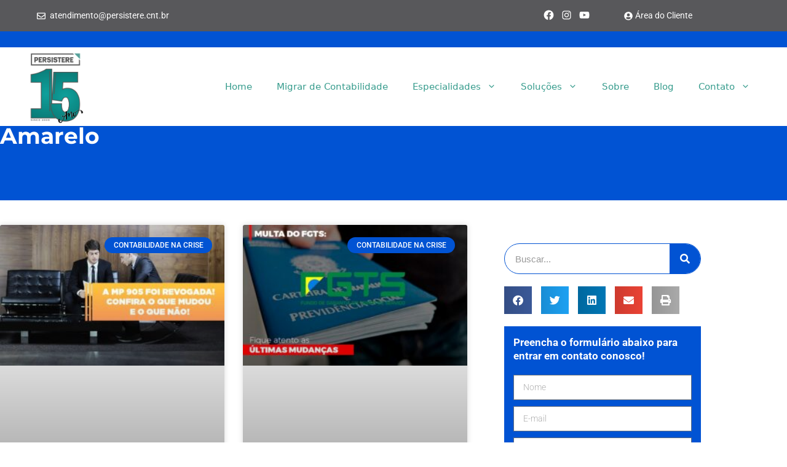

--- FILE ---
content_type: text/html; charset=UTF-8
request_url: https://persistere.cnt.br/tags/contrato-verde-e-amarelo/
body_size: 43746
content:
<!DOCTYPE html>
<html lang="pt-BR">
<head><meta charset="UTF-8"><script>if(navigator.userAgent.match(/MSIE|Internet Explorer/i)||navigator.userAgent.match(/Trident\/7\..*?rv:11/i)){var href=document.location.href;if(!href.match(/[?&]nowprocket/)){if(href.indexOf("?")==-1){if(href.indexOf("#")==-1){document.location.href=href+"?nowprocket=1"}else{document.location.href=href.replace("#","?nowprocket=1#")}}else{if(href.indexOf("#")==-1){document.location.href=href+"&nowprocket=1"}else{document.location.href=href.replace("#","&nowprocket=1#")}}}}</script><script>(()=>{class RocketLazyLoadScripts{constructor(){this.v="2.0.4",this.userEvents=["keydown","keyup","mousedown","mouseup","mousemove","mouseover","mouseout","touchmove","touchstart","touchend","touchcancel","wheel","click","dblclick","input"],this.attributeEvents=["onblur","onclick","oncontextmenu","ondblclick","onfocus","onmousedown","onmouseenter","onmouseleave","onmousemove","onmouseout","onmouseover","onmouseup","onmousewheel","onscroll","onsubmit"]}async t(){this.i(),this.o(),/iP(ad|hone)/.test(navigator.userAgent)&&this.h(),this.u(),this.l(this),this.m(),this.k(this),this.p(this),this._(),await Promise.all([this.R(),this.L()]),this.lastBreath=Date.now(),this.S(this),this.P(),this.D(),this.O(),this.M(),await this.C(this.delayedScripts.normal),await this.C(this.delayedScripts.defer),await this.C(this.delayedScripts.async),await this.T(),await this.F(),await this.j(),await this.A(),window.dispatchEvent(new Event("rocket-allScriptsLoaded")),this.everythingLoaded=!0,this.lastTouchEnd&&await new Promise(t=>setTimeout(t,500-Date.now()+this.lastTouchEnd)),this.I(),this.H(),this.U(),this.W()}i(){this.CSPIssue=sessionStorage.getItem("rocketCSPIssue"),document.addEventListener("securitypolicyviolation",t=>{this.CSPIssue||"script-src-elem"!==t.violatedDirective||"data"!==t.blockedURI||(this.CSPIssue=!0,sessionStorage.setItem("rocketCSPIssue",!0))},{isRocket:!0})}o(){window.addEventListener("pageshow",t=>{this.persisted=t.persisted,this.realWindowLoadedFired=!0},{isRocket:!0}),window.addEventListener("pagehide",()=>{this.onFirstUserAction=null},{isRocket:!0})}h(){let t;function e(e){t=e}window.addEventListener("touchstart",e,{isRocket:!0}),window.addEventListener("touchend",function i(o){o.changedTouches[0]&&t.changedTouches[0]&&Math.abs(o.changedTouches[0].pageX-t.changedTouches[0].pageX)<10&&Math.abs(o.changedTouches[0].pageY-t.changedTouches[0].pageY)<10&&o.timeStamp-t.timeStamp<200&&(window.removeEventListener("touchstart",e,{isRocket:!0}),window.removeEventListener("touchend",i,{isRocket:!0}),"INPUT"===o.target.tagName&&"text"===o.target.type||(o.target.dispatchEvent(new TouchEvent("touchend",{target:o.target,bubbles:!0})),o.target.dispatchEvent(new MouseEvent("mouseover",{target:o.target,bubbles:!0})),o.target.dispatchEvent(new PointerEvent("click",{target:o.target,bubbles:!0,cancelable:!0,detail:1,clientX:o.changedTouches[0].clientX,clientY:o.changedTouches[0].clientY})),event.preventDefault()))},{isRocket:!0})}q(t){this.userActionTriggered||("mousemove"!==t.type||this.firstMousemoveIgnored?"keyup"===t.type||"mouseover"===t.type||"mouseout"===t.type||(this.userActionTriggered=!0,this.onFirstUserAction&&this.onFirstUserAction()):this.firstMousemoveIgnored=!0),"click"===t.type&&t.preventDefault(),t.stopPropagation(),t.stopImmediatePropagation(),"touchstart"===this.lastEvent&&"touchend"===t.type&&(this.lastTouchEnd=Date.now()),"click"===t.type&&(this.lastTouchEnd=0),this.lastEvent=t.type,t.composedPath&&t.composedPath()[0].getRootNode()instanceof ShadowRoot&&(t.rocketTarget=t.composedPath()[0]),this.savedUserEvents.push(t)}u(){this.savedUserEvents=[],this.userEventHandler=this.q.bind(this),this.userEvents.forEach(t=>window.addEventListener(t,this.userEventHandler,{passive:!1,isRocket:!0})),document.addEventListener("visibilitychange",this.userEventHandler,{isRocket:!0})}U(){this.userEvents.forEach(t=>window.removeEventListener(t,this.userEventHandler,{passive:!1,isRocket:!0})),document.removeEventListener("visibilitychange",this.userEventHandler,{isRocket:!0}),this.savedUserEvents.forEach(t=>{(t.rocketTarget||t.target).dispatchEvent(new window[t.constructor.name](t.type,t))})}m(){const t="return false",e=Array.from(this.attributeEvents,t=>"data-rocket-"+t),i="["+this.attributeEvents.join("],[")+"]",o="[data-rocket-"+this.attributeEvents.join("],[data-rocket-")+"]",s=(e,i,o)=>{o&&o!==t&&(e.setAttribute("data-rocket-"+i,o),e["rocket"+i]=new Function("event",o),e.setAttribute(i,t))};new MutationObserver(t=>{for(const n of t)"attributes"===n.type&&(n.attributeName.startsWith("data-rocket-")||this.everythingLoaded?n.attributeName.startsWith("data-rocket-")&&this.everythingLoaded&&this.N(n.target,n.attributeName.substring(12)):s(n.target,n.attributeName,n.target.getAttribute(n.attributeName))),"childList"===n.type&&n.addedNodes.forEach(t=>{if(t.nodeType===Node.ELEMENT_NODE)if(this.everythingLoaded)for(const i of[t,...t.querySelectorAll(o)])for(const t of i.getAttributeNames())e.includes(t)&&this.N(i,t.substring(12));else for(const e of[t,...t.querySelectorAll(i)])for(const t of e.getAttributeNames())this.attributeEvents.includes(t)&&s(e,t,e.getAttribute(t))})}).observe(document,{subtree:!0,childList:!0,attributeFilter:[...this.attributeEvents,...e]})}I(){this.attributeEvents.forEach(t=>{document.querySelectorAll("[data-rocket-"+t+"]").forEach(e=>{this.N(e,t)})})}N(t,e){const i=t.getAttribute("data-rocket-"+e);i&&(t.setAttribute(e,i),t.removeAttribute("data-rocket-"+e))}k(t){Object.defineProperty(HTMLElement.prototype,"onclick",{get(){return this.rocketonclick||null},set(e){this.rocketonclick=e,this.setAttribute(t.everythingLoaded?"onclick":"data-rocket-onclick","this.rocketonclick(event)")}})}S(t){function e(e,i){let o=e[i];e[i]=null,Object.defineProperty(e,i,{get:()=>o,set(s){t.everythingLoaded?o=s:e["rocket"+i]=o=s}})}e(document,"onreadystatechange"),e(window,"onload"),e(window,"onpageshow");try{Object.defineProperty(document,"readyState",{get:()=>t.rocketReadyState,set(e){t.rocketReadyState=e},configurable:!0}),document.readyState="loading"}catch(t){console.log("WPRocket DJE readyState conflict, bypassing")}}l(t){this.originalAddEventListener=EventTarget.prototype.addEventListener,this.originalRemoveEventListener=EventTarget.prototype.removeEventListener,this.savedEventListeners=[],EventTarget.prototype.addEventListener=function(e,i,o){o&&o.isRocket||!t.B(e,this)&&!t.userEvents.includes(e)||t.B(e,this)&&!t.userActionTriggered||e.startsWith("rocket-")||t.everythingLoaded?t.originalAddEventListener.call(this,e,i,o):(t.savedEventListeners.push({target:this,remove:!1,type:e,func:i,options:o}),"mouseenter"!==e&&"mouseleave"!==e||t.originalAddEventListener.call(this,e,t.savedUserEvents.push,o))},EventTarget.prototype.removeEventListener=function(e,i,o){o&&o.isRocket||!t.B(e,this)&&!t.userEvents.includes(e)||t.B(e,this)&&!t.userActionTriggered||e.startsWith("rocket-")||t.everythingLoaded?t.originalRemoveEventListener.call(this,e,i,o):t.savedEventListeners.push({target:this,remove:!0,type:e,func:i,options:o})}}J(t,e){this.savedEventListeners=this.savedEventListeners.filter(i=>{let o=i.type,s=i.target||window;return e!==o||t!==s||(this.B(o,s)&&(i.type="rocket-"+o),this.$(i),!1)})}H(){EventTarget.prototype.addEventListener=this.originalAddEventListener,EventTarget.prototype.removeEventListener=this.originalRemoveEventListener,this.savedEventListeners.forEach(t=>this.$(t))}$(t){t.remove?this.originalRemoveEventListener.call(t.target,t.type,t.func,t.options):this.originalAddEventListener.call(t.target,t.type,t.func,t.options)}p(t){let e;function i(e){return t.everythingLoaded?e:e.split(" ").map(t=>"load"===t||t.startsWith("load.")?"rocket-jquery-load":t).join(" ")}function o(o){function s(e){const s=o.fn[e];o.fn[e]=o.fn.init.prototype[e]=function(){return this[0]===window&&t.userActionTriggered&&("string"==typeof arguments[0]||arguments[0]instanceof String?arguments[0]=i(arguments[0]):"object"==typeof arguments[0]&&Object.keys(arguments[0]).forEach(t=>{const e=arguments[0][t];delete arguments[0][t],arguments[0][i(t)]=e})),s.apply(this,arguments),this}}if(o&&o.fn&&!t.allJQueries.includes(o)){const e={DOMContentLoaded:[],"rocket-DOMContentLoaded":[]};for(const t in e)document.addEventListener(t,()=>{e[t].forEach(t=>t())},{isRocket:!0});o.fn.ready=o.fn.init.prototype.ready=function(i){function s(){parseInt(o.fn.jquery)>2?setTimeout(()=>i.bind(document)(o)):i.bind(document)(o)}return"function"==typeof i&&(t.realDomReadyFired?!t.userActionTriggered||t.fauxDomReadyFired?s():e["rocket-DOMContentLoaded"].push(s):e.DOMContentLoaded.push(s)),o([])},s("on"),s("one"),s("off"),t.allJQueries.push(o)}e=o}t.allJQueries=[],o(window.jQuery),Object.defineProperty(window,"jQuery",{get:()=>e,set(t){o(t)}})}P(){const t=new Map;document.write=document.writeln=function(e){const i=document.currentScript,o=document.createRange(),s=i.parentElement;let n=t.get(i);void 0===n&&(n=i.nextSibling,t.set(i,n));const c=document.createDocumentFragment();o.setStart(c,0),c.appendChild(o.createContextualFragment(e)),s.insertBefore(c,n)}}async R(){return new Promise(t=>{this.userActionTriggered?t():this.onFirstUserAction=t})}async L(){return new Promise(t=>{document.addEventListener("DOMContentLoaded",()=>{this.realDomReadyFired=!0,t()},{isRocket:!0})})}async j(){return this.realWindowLoadedFired?Promise.resolve():new Promise(t=>{window.addEventListener("load",t,{isRocket:!0})})}M(){this.pendingScripts=[];this.scriptsMutationObserver=new MutationObserver(t=>{for(const e of t)e.addedNodes.forEach(t=>{"SCRIPT"!==t.tagName||t.noModule||t.isWPRocket||this.pendingScripts.push({script:t,promise:new Promise(e=>{const i=()=>{const i=this.pendingScripts.findIndex(e=>e.script===t);i>=0&&this.pendingScripts.splice(i,1),e()};t.addEventListener("load",i,{isRocket:!0}),t.addEventListener("error",i,{isRocket:!0}),setTimeout(i,1e3)})})})}),this.scriptsMutationObserver.observe(document,{childList:!0,subtree:!0})}async F(){await this.X(),this.pendingScripts.length?(await this.pendingScripts[0].promise,await this.F()):this.scriptsMutationObserver.disconnect()}D(){this.delayedScripts={normal:[],async:[],defer:[]},document.querySelectorAll("script[type$=rocketlazyloadscript]").forEach(t=>{t.hasAttribute("data-rocket-src")?t.hasAttribute("async")&&!1!==t.async?this.delayedScripts.async.push(t):t.hasAttribute("defer")&&!1!==t.defer||"module"===t.getAttribute("data-rocket-type")?this.delayedScripts.defer.push(t):this.delayedScripts.normal.push(t):this.delayedScripts.normal.push(t)})}async _(){await this.L();let t=[];document.querySelectorAll("script[type$=rocketlazyloadscript][data-rocket-src]").forEach(e=>{let i=e.getAttribute("data-rocket-src");if(i&&!i.startsWith("data:")){i.startsWith("//")&&(i=location.protocol+i);try{const o=new URL(i).origin;o!==location.origin&&t.push({src:o,crossOrigin:e.crossOrigin||"module"===e.getAttribute("data-rocket-type")})}catch(t){}}}),t=[...new Map(t.map(t=>[JSON.stringify(t),t])).values()],this.Y(t,"preconnect")}async G(t){if(await this.K(),!0!==t.noModule||!("noModule"in HTMLScriptElement.prototype))return new Promise(e=>{let i;function o(){(i||t).setAttribute("data-rocket-status","executed"),e()}try{if(navigator.userAgent.includes("Firefox/")||""===navigator.vendor||this.CSPIssue)i=document.createElement("script"),[...t.attributes].forEach(t=>{let e=t.nodeName;"type"!==e&&("data-rocket-type"===e&&(e="type"),"data-rocket-src"===e&&(e="src"),i.setAttribute(e,t.nodeValue))}),t.text&&(i.text=t.text),t.nonce&&(i.nonce=t.nonce),i.hasAttribute("src")?(i.addEventListener("load",o,{isRocket:!0}),i.addEventListener("error",()=>{i.setAttribute("data-rocket-status","failed-network"),e()},{isRocket:!0}),setTimeout(()=>{i.isConnected||e()},1)):(i.text=t.text,o()),i.isWPRocket=!0,t.parentNode.replaceChild(i,t);else{const i=t.getAttribute("data-rocket-type"),s=t.getAttribute("data-rocket-src");i?(t.type=i,t.removeAttribute("data-rocket-type")):t.removeAttribute("type"),t.addEventListener("load",o,{isRocket:!0}),t.addEventListener("error",i=>{this.CSPIssue&&i.target.src.startsWith("data:")?(console.log("WPRocket: CSP fallback activated"),t.removeAttribute("src"),this.G(t).then(e)):(t.setAttribute("data-rocket-status","failed-network"),e())},{isRocket:!0}),s?(t.fetchPriority="high",t.removeAttribute("data-rocket-src"),t.src=s):t.src="data:text/javascript;base64,"+window.btoa(unescape(encodeURIComponent(t.text)))}}catch(i){t.setAttribute("data-rocket-status","failed-transform"),e()}});t.setAttribute("data-rocket-status","skipped")}async C(t){const e=t.shift();return e?(e.isConnected&&await this.G(e),this.C(t)):Promise.resolve()}O(){this.Y([...this.delayedScripts.normal,...this.delayedScripts.defer,...this.delayedScripts.async],"preload")}Y(t,e){this.trash=this.trash||[];let i=!0;var o=document.createDocumentFragment();t.forEach(t=>{const s=t.getAttribute&&t.getAttribute("data-rocket-src")||t.src;if(s&&!s.startsWith("data:")){const n=document.createElement("link");n.href=s,n.rel=e,"preconnect"!==e&&(n.as="script",n.fetchPriority=i?"high":"low"),t.getAttribute&&"module"===t.getAttribute("data-rocket-type")&&(n.crossOrigin=!0),t.crossOrigin&&(n.crossOrigin=t.crossOrigin),t.integrity&&(n.integrity=t.integrity),t.nonce&&(n.nonce=t.nonce),o.appendChild(n),this.trash.push(n),i=!1}}),document.head.appendChild(o)}W(){this.trash.forEach(t=>t.remove())}async T(){try{document.readyState="interactive"}catch(t){}this.fauxDomReadyFired=!0;try{await this.K(),this.J(document,"readystatechange"),document.dispatchEvent(new Event("rocket-readystatechange")),await this.K(),document.rocketonreadystatechange&&document.rocketonreadystatechange(),await this.K(),this.J(document,"DOMContentLoaded"),document.dispatchEvent(new Event("rocket-DOMContentLoaded")),await this.K(),this.J(window,"DOMContentLoaded"),window.dispatchEvent(new Event("rocket-DOMContentLoaded"))}catch(t){console.error(t)}}async A(){try{document.readyState="complete"}catch(t){}try{await this.K(),this.J(document,"readystatechange"),document.dispatchEvent(new Event("rocket-readystatechange")),await this.K(),document.rocketonreadystatechange&&document.rocketonreadystatechange(),await this.K(),this.J(window,"load"),window.dispatchEvent(new Event("rocket-load")),await this.K(),window.rocketonload&&window.rocketonload(),await this.K(),this.allJQueries.forEach(t=>t(window).trigger("rocket-jquery-load")),await this.K(),this.J(window,"pageshow");const t=new Event("rocket-pageshow");t.persisted=this.persisted,window.dispatchEvent(t),await this.K(),window.rocketonpageshow&&window.rocketonpageshow({persisted:this.persisted})}catch(t){console.error(t)}}async K(){Date.now()-this.lastBreath>45&&(await this.X(),this.lastBreath=Date.now())}async X(){return document.hidden?new Promise(t=>setTimeout(t)):new Promise(t=>requestAnimationFrame(t))}B(t,e){return e===document&&"readystatechange"===t||(e===document&&"DOMContentLoaded"===t||(e===window&&"DOMContentLoaded"===t||(e===window&&"load"===t||e===window&&"pageshow"===t)))}static run(){(new RocketLazyLoadScripts).t()}}RocketLazyLoadScripts.run()})();</script>
	
	<meta name='robots' content='index, follow, max-image-preview:large, max-snippet:-1, max-video-preview:-1' />

            <script data-no-defer="1" data-ezscrex="false" data-cfasync="false" data-pagespeed-no-defer data-cookieconsent="ignore">
                var ctPublicFunctions = {"_ajax_nonce":"a29f1cd6ab","_rest_nonce":"9429a1f83b","_ajax_url":"\/wp-admin\/admin-ajax.php","_rest_url":"https:\/\/persistere.cnt.br\/wp-json\/","data__cookies_type":"none","data__ajax_type":"rest","data__bot_detector_enabled":"1","data__frontend_data_log_enabled":1,"cookiePrefix":"","wprocket_detected":true,"host_url":"persistere.cnt.br","text__ee_click_to_select":"Click to select the whole data","text__ee_original_email":"The complete one is","text__ee_got_it":"Got it","text__ee_blocked":"Blocked","text__ee_cannot_connect":"Cannot connect","text__ee_cannot_decode":"Can not decode email. Unknown reason","text__ee_email_decoder":"CleanTalk email decoder","text__ee_wait_for_decoding":"The magic is on the way!","text__ee_decoding_process":"Please wait a few seconds while we decode the contact data."}
            </script>
        
            <script data-no-defer="1" data-ezscrex="false" data-cfasync="false" data-pagespeed-no-defer data-cookieconsent="ignore">
                var ctPublic = {"_ajax_nonce":"a29f1cd6ab","settings__forms__check_internal":"0","settings__forms__check_external":"0","settings__forms__force_protection":"0","settings__forms__search_test":"1","settings__data__bot_detector_enabled":"1","settings__sfw__anti_crawler":0,"blog_home":"https:\/\/persistere.cnt.br\/","pixel__setting":"3","pixel__enabled":true,"pixel__url":null,"data__email_check_before_post":"1","data__email_check_exist_post":"1","data__cookies_type":"none","data__key_is_ok":true,"data__visible_fields_required":true,"wl_brandname":"Anti-Spam by CleanTalk","wl_brandname_short":"CleanTalk","ct_checkjs_key":"d80c59c84608d5e9f88eb0135448923097631cb2530a7e0e5f698774348db2a7","emailEncoderPassKey":"8040edd0df65ab688e5a8139badc85f3","bot_detector_forms_excluded":"W10=","advancedCacheExists":true,"varnishCacheExists":false,"wc_ajax_add_to_cart":false}
            </script>
        <meta name="viewport" content="width=device-width, initial-scale=1">
	<!-- This site is optimized with the Yoast SEO plugin v26.8 - https://yoast.com/product/yoast-seo-wordpress/ -->
	<title>Contrato Verde e Amarelo - 1 - Contabilidade em Mato Grosso do Sul</title>
<link data-rocket-preload as="style" href="https://fonts.googleapis.com/css?family=Roboto%3A100%2C100italic%2C300%2C300italic%2Cregular%2Citalic%2C500%2C500italic%2C700%2C700italic%2C900%2C900italic&#038;display=swap" rel="preload">
<link href="https://fonts.googleapis.com/css?family=Roboto%3A100%2C100italic%2C300%2C300italic%2Cregular%2Citalic%2C500%2C500italic%2C700%2C700italic%2C900%2C900italic&#038;display=swap" media="print" onload="this.media=&#039;all&#039;" rel="stylesheet">
<noscript><link rel="stylesheet" href="https://fonts.googleapis.com/css?family=Roboto%3A100%2C100italic%2C300%2C300italic%2Cregular%2Citalic%2C500%2C500italic%2C700%2C700italic%2C900%2C900italic&#038;display=swap"></noscript>
	<meta name="description" content="Contrato Verde e Amarelo - 1 - Contabilidade em Mato Grosso do Sul" />
	<link rel="canonical" href="https://persistere.cnt.br/tags/contrato-verde-e-amarelo/" />
	<meta property="og:locale" content="pt_BR" />
	<meta property="og:type" content="article" />
	<meta property="og:title" content="Contrato Verde e Amarelo - 1 - Contabilidade em Mato Grosso do Sul" />
	<meta property="og:description" content="Contrato Verde e Amarelo - 1 - Contabilidade em Mato Grosso do Sul" />
	<meta property="og:url" content="https://persistere.cnt.br/tags/contrato-verde-e-amarelo/" />
	<meta property="og:site_name" content="Persistere" />
	<meta name="twitter:card" content="summary_large_image" />
	<script type="application/ld+json" class="yoast-schema-graph">{"@context":"https://schema.org","@graph":[{"@type":"CollectionPage","@id":"https://persistere.cnt.br/tags/contrato-verde-e-amarelo/","url":"https://persistere.cnt.br/tags/contrato-verde-e-amarelo/","name":"Contrato Verde e Amarelo - 1 - Contabilidade em Mato Grosso do Sul","isPartOf":{"@id":"https://persistere.cnt.br/#website"},"primaryImageOfPage":{"@id":"https://persistere.cnt.br/tags/contrato-verde-e-amarelo/#primaryimage"},"image":{"@id":"https://persistere.cnt.br/tags/contrato-verde-e-amarelo/#primaryimage"},"thumbnailUrl":"https://persistere.cnt.br/wp-content/uploads/2020/06/A-MP-905-foi-revogada-Confira-o-que-mudou-e-o-que-nao-blog-3.jpg","description":"Contrato Verde e Amarelo - 1 - Contabilidade em Mato Grosso do Sul","breadcrumb":{"@id":"https://persistere.cnt.br/tags/contrato-verde-e-amarelo/#breadcrumb"},"inLanguage":"pt-BR"},{"@type":"ImageObject","inLanguage":"pt-BR","@id":"https://persistere.cnt.br/tags/contrato-verde-e-amarelo/#primaryimage","url":"https://persistere.cnt.br/wp-content/uploads/2020/06/A-MP-905-foi-revogada-Confira-o-que-mudou-e-o-que-nao-blog-3.jpg","contentUrl":"https://persistere.cnt.br/wp-content/uploads/2020/06/A-MP-905-foi-revogada-Confira-o-que-mudou-e-o-que-nao-blog-3.jpg","width":800,"height":500,"caption":"A Mp 905 Foi Revogada Confira O Que Mudou E O Que Nao - Persistere"},{"@type":"BreadcrumbList","@id":"https://persistere.cnt.br/tags/contrato-verde-e-amarelo/#breadcrumb","itemListElement":[{"@type":"ListItem","position":1,"name":"Início","item":"https://persistere.cnt.br/"},{"@type":"ListItem","position":2,"name":"Contrato Verde e Amarelo"}]},{"@type":"WebSite","@id":"https://persistere.cnt.br/#website","url":"https://persistere.cnt.br/","name":"Persistere","description":"","publisher":{"@id":"https://persistere.cnt.br/#organization"},"potentialAction":[{"@type":"SearchAction","target":{"@type":"EntryPoint","urlTemplate":"https://persistere.cnt.br/?s={search_term_string}"},"query-input":{"@type":"PropertyValueSpecification","valueRequired":true,"valueName":"search_term_string"}}],"inLanguage":"pt-BR"},{"@type":"Organization","@id":"https://persistere.cnt.br/#organization","name":"Persistere","url":"https://persistere.cnt.br/","logo":{"@type":"ImageObject","inLanguage":"pt-BR","@id":"https://persistere.cnt.br/#/schema/logo/image/","url":"https://persistere.cnt.br/wp-content/uploads/2022/06/Persistere_logo.png","contentUrl":"https://persistere.cnt.br/wp-content/uploads/2022/06/Persistere_logo.png","width":300,"height":300,"caption":"Persistere"},"image":{"@id":"https://persistere.cnt.br/#/schema/logo/image/"}}]}</script>
	<!-- / Yoast SEO plugin. -->


<link rel='dns-prefetch' href='//fd.cleantalk.org' />
<link href='https://fonts.gstatic.com' crossorigin rel='preconnect' />
<link href='https://fonts.googleapis.com' crossorigin rel='preconnect' />
<style id='wp-img-auto-sizes-contain-inline-css'>
img:is([sizes=auto i],[sizes^="auto," i]){contain-intrinsic-size:3000px 1500px}
/*# sourceURL=wp-img-auto-sizes-contain-inline-css */
</style>
<link rel='stylesheet' id='wp-block-library-css' href='https://persistere.cnt.br/wp-includes/css/dist/block-library/style.min.css' media='all' />
<style id='classic-theme-styles-inline-css'>
/*! This file is auto-generated */
.wp-block-button__link{color:#fff;background-color:#32373c;border-radius:9999px;box-shadow:none;text-decoration:none;padding:calc(.667em + 2px) calc(1.333em + 2px);font-size:1.125em}.wp-block-file__button{background:#32373c;color:#fff;text-decoration:none}
/*# sourceURL=/wp-includes/css/classic-themes.min.css */
</style>
<style id='joinchat-button-style-inline-css'>
.wp-block-joinchat-button{border:none!important;text-align:center}.wp-block-joinchat-button figure{display:table;margin:0 auto;padding:0}.wp-block-joinchat-button figcaption{font:normal normal 400 .6em/2em var(--wp--preset--font-family--system-font,sans-serif);margin:0;padding:0}.wp-block-joinchat-button .joinchat-button__qr{background-color:#fff;border:6px solid #25d366;border-radius:30px;box-sizing:content-box;display:block;height:200px;margin:auto;overflow:hidden;padding:10px;width:200px}.wp-block-joinchat-button .joinchat-button__qr canvas,.wp-block-joinchat-button .joinchat-button__qr img{display:block;margin:auto}.wp-block-joinchat-button .joinchat-button__link{align-items:center;background-color:#25d366;border:6px solid #25d366;border-radius:30px;display:inline-flex;flex-flow:row nowrap;justify-content:center;line-height:1.25em;margin:0 auto;text-decoration:none}.wp-block-joinchat-button .joinchat-button__link:before{background:transparent var(--joinchat-ico) no-repeat center;background-size:100%;content:"";display:block;height:1.5em;margin:-.75em .75em -.75em 0;width:1.5em}.wp-block-joinchat-button figure+.joinchat-button__link{margin-top:10px}@media (orientation:landscape)and (min-height:481px),(orientation:portrait)and (min-width:481px){.wp-block-joinchat-button.joinchat-button--qr-only figure+.joinchat-button__link{display:none}}@media (max-width:480px),(orientation:landscape)and (max-height:480px){.wp-block-joinchat-button figure{display:none}}

/*# sourceURL=https://persistere.cnt.br/wp-content/plugins/creame-whatsapp-me/gutenberg/build/style-index.css */
</style>
<style id='global-styles-inline-css'>
:root{--wp--preset--aspect-ratio--square: 1;--wp--preset--aspect-ratio--4-3: 4/3;--wp--preset--aspect-ratio--3-4: 3/4;--wp--preset--aspect-ratio--3-2: 3/2;--wp--preset--aspect-ratio--2-3: 2/3;--wp--preset--aspect-ratio--16-9: 16/9;--wp--preset--aspect-ratio--9-16: 9/16;--wp--preset--color--black: #000000;--wp--preset--color--cyan-bluish-gray: #abb8c3;--wp--preset--color--white: #ffffff;--wp--preset--color--pale-pink: #f78da7;--wp--preset--color--vivid-red: #cf2e2e;--wp--preset--color--luminous-vivid-orange: #ff6900;--wp--preset--color--luminous-vivid-amber: #fcb900;--wp--preset--color--light-green-cyan: #7bdcb5;--wp--preset--color--vivid-green-cyan: #00d084;--wp--preset--color--pale-cyan-blue: #8ed1fc;--wp--preset--color--vivid-cyan-blue: #0693e3;--wp--preset--color--vivid-purple: #9b51e0;--wp--preset--color--contrast: var(--contrast);--wp--preset--color--contrast-2: var(--contrast-2);--wp--preset--color--contrast-3: var(--contrast-3);--wp--preset--color--base: var(--base);--wp--preset--color--base-2: var(--base-2);--wp--preset--color--base-3: var(--base-3);--wp--preset--color--accent: var(--accent);--wp--preset--gradient--vivid-cyan-blue-to-vivid-purple: linear-gradient(135deg,rgb(6,147,227) 0%,rgb(155,81,224) 100%);--wp--preset--gradient--light-green-cyan-to-vivid-green-cyan: linear-gradient(135deg,rgb(122,220,180) 0%,rgb(0,208,130) 100%);--wp--preset--gradient--luminous-vivid-amber-to-luminous-vivid-orange: linear-gradient(135deg,rgb(252,185,0) 0%,rgb(255,105,0) 100%);--wp--preset--gradient--luminous-vivid-orange-to-vivid-red: linear-gradient(135deg,rgb(255,105,0) 0%,rgb(207,46,46) 100%);--wp--preset--gradient--very-light-gray-to-cyan-bluish-gray: linear-gradient(135deg,rgb(238,238,238) 0%,rgb(169,184,195) 100%);--wp--preset--gradient--cool-to-warm-spectrum: linear-gradient(135deg,rgb(74,234,220) 0%,rgb(151,120,209) 20%,rgb(207,42,186) 40%,rgb(238,44,130) 60%,rgb(251,105,98) 80%,rgb(254,248,76) 100%);--wp--preset--gradient--blush-light-purple: linear-gradient(135deg,rgb(255,206,236) 0%,rgb(152,150,240) 100%);--wp--preset--gradient--blush-bordeaux: linear-gradient(135deg,rgb(254,205,165) 0%,rgb(254,45,45) 50%,rgb(107,0,62) 100%);--wp--preset--gradient--luminous-dusk: linear-gradient(135deg,rgb(255,203,112) 0%,rgb(199,81,192) 50%,rgb(65,88,208) 100%);--wp--preset--gradient--pale-ocean: linear-gradient(135deg,rgb(255,245,203) 0%,rgb(182,227,212) 50%,rgb(51,167,181) 100%);--wp--preset--gradient--electric-grass: linear-gradient(135deg,rgb(202,248,128) 0%,rgb(113,206,126) 100%);--wp--preset--gradient--midnight: linear-gradient(135deg,rgb(2,3,129) 0%,rgb(40,116,252) 100%);--wp--preset--font-size--small: 13px;--wp--preset--font-size--medium: 20px;--wp--preset--font-size--large: 36px;--wp--preset--font-size--x-large: 42px;--wp--preset--spacing--20: 0.44rem;--wp--preset--spacing--30: 0.67rem;--wp--preset--spacing--40: 1rem;--wp--preset--spacing--50: 1.5rem;--wp--preset--spacing--60: 2.25rem;--wp--preset--spacing--70: 3.38rem;--wp--preset--spacing--80: 5.06rem;--wp--preset--shadow--natural: 6px 6px 9px rgba(0, 0, 0, 0.2);--wp--preset--shadow--deep: 12px 12px 50px rgba(0, 0, 0, 0.4);--wp--preset--shadow--sharp: 6px 6px 0px rgba(0, 0, 0, 0.2);--wp--preset--shadow--outlined: 6px 6px 0px -3px rgb(255, 255, 255), 6px 6px rgb(0, 0, 0);--wp--preset--shadow--crisp: 6px 6px 0px rgb(0, 0, 0);}:where(.is-layout-flex){gap: 0.5em;}:where(.is-layout-grid){gap: 0.5em;}body .is-layout-flex{display: flex;}.is-layout-flex{flex-wrap: wrap;align-items: center;}.is-layout-flex > :is(*, div){margin: 0;}body .is-layout-grid{display: grid;}.is-layout-grid > :is(*, div){margin: 0;}:where(.wp-block-columns.is-layout-flex){gap: 2em;}:where(.wp-block-columns.is-layout-grid){gap: 2em;}:where(.wp-block-post-template.is-layout-flex){gap: 1.25em;}:where(.wp-block-post-template.is-layout-grid){gap: 1.25em;}.has-black-color{color: var(--wp--preset--color--black) !important;}.has-cyan-bluish-gray-color{color: var(--wp--preset--color--cyan-bluish-gray) !important;}.has-white-color{color: var(--wp--preset--color--white) !important;}.has-pale-pink-color{color: var(--wp--preset--color--pale-pink) !important;}.has-vivid-red-color{color: var(--wp--preset--color--vivid-red) !important;}.has-luminous-vivid-orange-color{color: var(--wp--preset--color--luminous-vivid-orange) !important;}.has-luminous-vivid-amber-color{color: var(--wp--preset--color--luminous-vivid-amber) !important;}.has-light-green-cyan-color{color: var(--wp--preset--color--light-green-cyan) !important;}.has-vivid-green-cyan-color{color: var(--wp--preset--color--vivid-green-cyan) !important;}.has-pale-cyan-blue-color{color: var(--wp--preset--color--pale-cyan-blue) !important;}.has-vivid-cyan-blue-color{color: var(--wp--preset--color--vivid-cyan-blue) !important;}.has-vivid-purple-color{color: var(--wp--preset--color--vivid-purple) !important;}.has-black-background-color{background-color: var(--wp--preset--color--black) !important;}.has-cyan-bluish-gray-background-color{background-color: var(--wp--preset--color--cyan-bluish-gray) !important;}.has-white-background-color{background-color: var(--wp--preset--color--white) !important;}.has-pale-pink-background-color{background-color: var(--wp--preset--color--pale-pink) !important;}.has-vivid-red-background-color{background-color: var(--wp--preset--color--vivid-red) !important;}.has-luminous-vivid-orange-background-color{background-color: var(--wp--preset--color--luminous-vivid-orange) !important;}.has-luminous-vivid-amber-background-color{background-color: var(--wp--preset--color--luminous-vivid-amber) !important;}.has-light-green-cyan-background-color{background-color: var(--wp--preset--color--light-green-cyan) !important;}.has-vivid-green-cyan-background-color{background-color: var(--wp--preset--color--vivid-green-cyan) !important;}.has-pale-cyan-blue-background-color{background-color: var(--wp--preset--color--pale-cyan-blue) !important;}.has-vivid-cyan-blue-background-color{background-color: var(--wp--preset--color--vivid-cyan-blue) !important;}.has-vivid-purple-background-color{background-color: var(--wp--preset--color--vivid-purple) !important;}.has-black-border-color{border-color: var(--wp--preset--color--black) !important;}.has-cyan-bluish-gray-border-color{border-color: var(--wp--preset--color--cyan-bluish-gray) !important;}.has-white-border-color{border-color: var(--wp--preset--color--white) !important;}.has-pale-pink-border-color{border-color: var(--wp--preset--color--pale-pink) !important;}.has-vivid-red-border-color{border-color: var(--wp--preset--color--vivid-red) !important;}.has-luminous-vivid-orange-border-color{border-color: var(--wp--preset--color--luminous-vivid-orange) !important;}.has-luminous-vivid-amber-border-color{border-color: var(--wp--preset--color--luminous-vivid-amber) !important;}.has-light-green-cyan-border-color{border-color: var(--wp--preset--color--light-green-cyan) !important;}.has-vivid-green-cyan-border-color{border-color: var(--wp--preset--color--vivid-green-cyan) !important;}.has-pale-cyan-blue-border-color{border-color: var(--wp--preset--color--pale-cyan-blue) !important;}.has-vivid-cyan-blue-border-color{border-color: var(--wp--preset--color--vivid-cyan-blue) !important;}.has-vivid-purple-border-color{border-color: var(--wp--preset--color--vivid-purple) !important;}.has-vivid-cyan-blue-to-vivid-purple-gradient-background{background: var(--wp--preset--gradient--vivid-cyan-blue-to-vivid-purple) !important;}.has-light-green-cyan-to-vivid-green-cyan-gradient-background{background: var(--wp--preset--gradient--light-green-cyan-to-vivid-green-cyan) !important;}.has-luminous-vivid-amber-to-luminous-vivid-orange-gradient-background{background: var(--wp--preset--gradient--luminous-vivid-amber-to-luminous-vivid-orange) !important;}.has-luminous-vivid-orange-to-vivid-red-gradient-background{background: var(--wp--preset--gradient--luminous-vivid-orange-to-vivid-red) !important;}.has-very-light-gray-to-cyan-bluish-gray-gradient-background{background: var(--wp--preset--gradient--very-light-gray-to-cyan-bluish-gray) !important;}.has-cool-to-warm-spectrum-gradient-background{background: var(--wp--preset--gradient--cool-to-warm-spectrum) !important;}.has-blush-light-purple-gradient-background{background: var(--wp--preset--gradient--blush-light-purple) !important;}.has-blush-bordeaux-gradient-background{background: var(--wp--preset--gradient--blush-bordeaux) !important;}.has-luminous-dusk-gradient-background{background: var(--wp--preset--gradient--luminous-dusk) !important;}.has-pale-ocean-gradient-background{background: var(--wp--preset--gradient--pale-ocean) !important;}.has-electric-grass-gradient-background{background: var(--wp--preset--gradient--electric-grass) !important;}.has-midnight-gradient-background{background: var(--wp--preset--gradient--midnight) !important;}.has-small-font-size{font-size: var(--wp--preset--font-size--small) !important;}.has-medium-font-size{font-size: var(--wp--preset--font-size--medium) !important;}.has-large-font-size{font-size: var(--wp--preset--font-size--large) !important;}.has-x-large-font-size{font-size: var(--wp--preset--font-size--x-large) !important;}
:where(.wp-block-post-template.is-layout-flex){gap: 1.25em;}:where(.wp-block-post-template.is-layout-grid){gap: 1.25em;}
:where(.wp-block-term-template.is-layout-flex){gap: 1.25em;}:where(.wp-block-term-template.is-layout-grid){gap: 1.25em;}
:where(.wp-block-columns.is-layout-flex){gap: 2em;}:where(.wp-block-columns.is-layout-grid){gap: 2em;}
:root :where(.wp-block-pullquote){font-size: 1.5em;line-height: 1.6;}
/*# sourceURL=global-styles-inline-css */
</style>
<link rel='stylesheet' id='kk-star-ratings-css' href='https://persistere.cnt.br/wp-content/plugins/kk-star-ratings/src/core/public/css/kk-star-ratings.min.css' media='all' />
<link data-minify="1" rel='stylesheet' id='dpg-seo-css' href='https://persistere.cnt.br/wp-content/cache/min/1/wp-content/plugins/-dpg-seo/public/css/dpg-seo-public.css?ver=1769777056' media='all' />
<link rel='stylesheet' id='cleantalk-public-css-css' href='https://persistere.cnt.br/wp-content/plugins/cleantalk-spam-protect/css/cleantalk-public.min.css' media='all' />
<link rel='stylesheet' id='cleantalk-email-decoder-css-css' href='https://persistere.cnt.br/wp-content/plugins/cleantalk-spam-protect/css/cleantalk-email-decoder.min.css' media='all' />
<link rel='stylesheet' id='cookie-notice-front-css' href='https://persistere.cnt.br/wp-content/plugins/cookie-notice/css/front.min.css' media='all' />

<link rel='stylesheet' id='ez-toc-css' href='https://persistere.cnt.br/wp-content/plugins/easy-table-of-contents/assets/css/screen.min.css' media='all' />
<style id='ez-toc-inline-css'>
div#ez-toc-container .ez-toc-title {font-size: 120%;}div#ez-toc-container .ez-toc-title {font-weight: 500;}div#ez-toc-container ul li , div#ez-toc-container ul li a {font-size: 95%;}div#ez-toc-container ul li , div#ez-toc-container ul li a {font-weight: 500;}div#ez-toc-container nav ul ul li {font-size: 90%;}.ez-toc-box-title {font-weight: bold; margin-bottom: 10px; text-align: center; text-transform: uppercase; letter-spacing: 1px; color: #666; padding-bottom: 5px;position:absolute;top:-4%;left:5%;background-color: inherit;transition: top 0.3s ease;}.ez-toc-box-title.toc-closed {top:-25%;}
/*# sourceURL=ez-toc-inline-css */
</style>
<link rel='stylesheet' id='generate-style-css' href='https://persistere.cnt.br/wp-content/themes/generatepress/assets/css/main.min.css' media='all' />
<style id='generate-style-inline-css'>
body{background-color:#fff;color:var(--contrast);}a{color:#369C8C;}a{text-decoration:underline;}.entry-title a, .site-branding a, a.button, .wp-block-button__link, .main-navigation a{text-decoration:none;}a:hover, a:focus, a:active{color:var(--contrast);}.wp-block-group__inner-container{max-width:1200px;margin-left:auto;margin-right:auto;}.site-header .header-image{width:200px;}:root{--contrast:#444;--contrast-2:#575760;--contrast-3:#b2b2be;--base:#f0f0f0;--base-2:#f7f8f9;--base-3:#ffffff;--accent:#369C8C;}:root .has-contrast-color{color:var(--contrast);}:root .has-contrast-background-color{background-color:var(--contrast);}:root .has-contrast-2-color{color:var(--contrast-2);}:root .has-contrast-2-background-color{background-color:var(--contrast-2);}:root .has-contrast-3-color{color:var(--contrast-3);}:root .has-contrast-3-background-color{background-color:var(--contrast-3);}:root .has-base-color{color:var(--base);}:root .has-base-background-color{background-color:var(--base);}:root .has-base-2-color{color:var(--base-2);}:root .has-base-2-background-color{background-color:var(--base-2);}:root .has-base-3-color{color:var(--base-3);}:root .has-base-3-background-color{background-color:var(--base-3);}:root .has-accent-color{color:var(--accent);}:root .has-accent-background-color{background-color:var(--accent);}.top-bar{background-color:#636363;color:#ffffff;}.top-bar a{color:#ffffff;}.top-bar a:hover{color:#303030;}.site-header{background-color:#ffffff;}.main-title a,.main-title a:hover{color:var(--contrast);}.site-description{color:var(--contrast-2);}.main-navigation,.main-navigation ul ul{background-color:var(--base-3);}.main-navigation .main-nav ul li a, .main-navigation .menu-toggle, .main-navigation .menu-bar-items{color:#379c8d;}.main-navigation .main-nav ul li:not([class*="current-menu-"]):hover > a, .main-navigation .main-nav ul li:not([class*="current-menu-"]):focus > a, .main-navigation .main-nav ul li.sfHover:not([class*="current-menu-"]) > a, .main-navigation .menu-bar-item:hover > a, .main-navigation .menu-bar-item.sfHover > a{color:#369C8C;background-color:var(--base-3);}button.menu-toggle:hover,button.menu-toggle:focus{color:#379c8d;}.main-navigation .main-nav ul li[class*="current-menu-"] > a{color:#369C8C;background-color:var(--base-3);}.navigation-search input[type="search"],.navigation-search input[type="search"]:active, .navigation-search input[type="search"]:focus, .main-navigation .main-nav ul li.search-item.active > a, .main-navigation .menu-bar-items .search-item.active > a{color:#369C8C;background-color:var(--base-3);}.main-navigation ul ul{background-color:var(--base-3);}.main-navigation .main-nav ul ul li a{color:var(--contrast);}.separate-containers .inside-article, .separate-containers .comments-area, .separate-containers .page-header, .one-container .container, .separate-containers .paging-navigation, .inside-page-header{background-color:var(--base-3);}.entry-title a{color:var(--contrast);}.entry-title a:hover{color:var(--contrast-2);}.entry-meta{color:var(--contrast-2);}.sidebar .widget{background-color:var(--base-3);}.footer-widgets{background-color:var(--base-3);}.site-info{background-color:var(--base-3);}input[type="text"],input[type="email"],input[type="url"],input[type="password"],input[type="search"],input[type="tel"],input[type="number"],textarea,select{color:var(--contrast);background-color:var(--base-2);border-color:var(--base);}input[type="text"]:focus,input[type="email"]:focus,input[type="url"]:focus,input[type="password"]:focus,input[type="search"]:focus,input[type="tel"]:focus,input[type="number"]:focus,textarea:focus,select:focus{color:var(--contrast);background-color:var(--base-2);border-color:var(--contrast-3);}button,html input[type="button"],input[type="reset"],input[type="submit"],a.button,a.wp-block-button__link:not(.has-background){color:#ffffff;background-color:#55555e;}button:hover,html input[type="button"]:hover,input[type="reset"]:hover,input[type="submit"]:hover,a.button:hover,button:focus,html input[type="button"]:focus,input[type="reset"]:focus,input[type="submit"]:focus,a.button:focus,a.wp-block-button__link:not(.has-background):active,a.wp-block-button__link:not(.has-background):focus,a.wp-block-button__link:not(.has-background):hover{color:#ffffff;background-color:#3f4047;}a.generate-back-to-top{background-color:rgba( 0,0,0,0.4 );color:#ffffff;}a.generate-back-to-top:hover,a.generate-back-to-top:focus{background-color:rgba( 0,0,0,0.6 );color:#ffffff;}:root{--gp-search-modal-bg-color:var(--base-3);--gp-search-modal-text-color:var(--contrast);--gp-search-modal-overlay-bg-color:rgba(0,0,0,0.2);}@media (max-width: 768px){.main-navigation .menu-bar-item:hover > a, .main-navigation .menu-bar-item.sfHover > a{background:none;color:#379c8d;}}.inside-header{padding:0px;}.nav-below-header .main-navigation .inside-navigation.grid-container, .nav-above-header .main-navigation .inside-navigation.grid-container{padding:0px 20px 0px 20px;}.separate-containers .inside-article, .separate-containers .comments-area, .separate-containers .page-header, .separate-containers .paging-navigation, .one-container .site-content, .inside-page-header{padding:20px;}.site-main .wp-block-group__inner-container{padding:20px;}.separate-containers .paging-navigation{padding-top:20px;padding-bottom:20px;}.entry-content .alignwide, body:not(.no-sidebar) .entry-content .alignfull{margin-left:-20px;width:calc(100% + 40px);max-width:calc(100% + 40px);}.one-container.right-sidebar .site-main,.one-container.both-right .site-main{margin-right:20px;}.one-container.left-sidebar .site-main,.one-container.both-left .site-main{margin-left:20px;}.one-container.both-sidebars .site-main{margin:0px 20px 0px 20px;}.one-container.archive .post:not(:last-child):not(.is-loop-template-item), .one-container.blog .post:not(:last-child):not(.is-loop-template-item){padding-bottom:20px;}.main-navigation .main-nav ul li a,.menu-toggle,.main-navigation .menu-bar-item > a{line-height:40px;}.navigation-search input[type="search"]{height:40px;}.rtl .menu-item-has-children .dropdown-menu-toggle{padding-left:20px;}.rtl .main-navigation .main-nav ul li.menu-item-has-children > a{padding-right:20px;}@media (max-width:768px){.separate-containers .inside-article, .separate-containers .comments-area, .separate-containers .page-header, .separate-containers .paging-navigation, .one-container .site-content, .inside-page-header{padding:30px;}.site-main .wp-block-group__inner-container{padding:30px;}.inside-top-bar{padding-right:30px;padding-left:30px;}.inside-header{padding-right:30px;padding-left:30px;}.widget-area .widget{padding-top:30px;padding-right:30px;padding-bottom:30px;padding-left:30px;}.footer-widgets-container{padding-top:30px;padding-right:30px;padding-bottom:30px;padding-left:30px;}.inside-site-info{padding-right:30px;padding-left:30px;}.entry-content .alignwide, body:not(.no-sidebar) .entry-content .alignfull{margin-left:-30px;width:calc(100% + 60px);max-width:calc(100% + 60px);}.one-container .site-main .paging-navigation{margin-bottom:20px;}}/* End cached CSS */.is-right-sidebar{width:30%;}.is-left-sidebar{width:30%;}.site-content .content-area{width:70%;}@media (max-width: 768px){.main-navigation .menu-toggle,.sidebar-nav-mobile:not(#sticky-placeholder){display:block;}.main-navigation ul,.gen-sidebar-nav,.main-navigation:not(.slideout-navigation):not(.toggled) .main-nav > ul,.has-inline-mobile-toggle #site-navigation .inside-navigation > *:not(.navigation-search):not(.main-nav){display:none;}.nav-align-right .inside-navigation,.nav-align-center .inside-navigation{justify-content:space-between;}.has-inline-mobile-toggle .mobile-menu-control-wrapper{display:flex;flex-wrap:wrap;}.has-inline-mobile-toggle .inside-header{flex-direction:row;text-align:left;flex-wrap:wrap;}.has-inline-mobile-toggle .header-widget,.has-inline-mobile-toggle #site-navigation{flex-basis:100%;}.nav-float-left .has-inline-mobile-toggle #site-navigation{order:10;}}
.elementor-template-full-width .site-content{display:block;}
.dynamic-author-image-rounded{border-radius:100%;}.dynamic-featured-image, .dynamic-author-image{vertical-align:middle;}.one-container.blog .dynamic-content-template:not(:last-child), .one-container.archive .dynamic-content-template:not(:last-child){padding-bottom:0px;}.dynamic-entry-excerpt > p:last-child{margin-bottom:0px;}
.main-navigation .main-nav ul li a,.menu-toggle,.main-navigation .menu-bar-item > a{transition: line-height 300ms ease}.sticky-enabled .gen-sidebar-nav.is_stuck .main-navigation {margin-bottom: 0px;}.sticky-enabled .gen-sidebar-nav.is_stuck {z-index: 500;}.sticky-enabled .main-navigation.is_stuck {box-shadow: 0 2px 2px -2px rgba(0, 0, 0, .2);}.navigation-stick:not(.gen-sidebar-nav) {left: 0;right: 0;width: 100% !important;}@media (max-width: 768px){#sticky-placeholder{height:0;overflow:hidden;}.has-inline-mobile-toggle #site-navigation.toggled{margin-top:0;}.has-inline-mobile-menu #site-navigation.toggled .main-nav > ul{top:1.5em;}}.nav-float-right .navigation-stick {width: 100% !important;left: 0;}.nav-float-right .navigation-stick .navigation-branding {margin-right: auto;}.main-navigation.has-sticky-branding:not(.grid-container) .inside-navigation:not(.grid-container) .navigation-branding{margin-left: 10px;}.main-navigation.navigation-stick.has-sticky-branding .inside-navigation.grid-container{padding-left:0px;padding-right:0px;}@media (max-width:768px){.main-navigation.navigation-stick.has-sticky-branding .inside-navigation.grid-container{padding-left:0;padding-right:0;}}
.page-hero .inside-page-hero.grid-container{max-width:calc(1200px - 0px - 0px);}.inside-page-hero > *:last-child{margin-bottom:0px;}.page-hero{padding-top:150px;}.header-wrap{position:absolute;left:0px;right:0px;z-index:10;}.header-wrap .site-header{background:transparent;}.site-logo:not(.page-hero-logo){display:none;}.elementor-editor-active .header-wrap{pointer-events:none;}
@media (max-width: 1024px),(min-width:1025px){.main-navigation.sticky-navigation-transition .main-nav > ul > li > a,.sticky-navigation-transition .menu-toggle,.main-navigation.sticky-navigation-transition .menu-bar-item > a, .sticky-navigation-transition .navigation-branding .main-title{line-height:90px;}.main-navigation.sticky-navigation-transition .site-logo img, .main-navigation.sticky-navigation-transition .navigation-search input[type="search"], .main-navigation.sticky-navigation-transition .navigation-branding img{height:90px;}}.main-navigation.slideout-navigation .main-nav > ul > li > a{line-height:50px;}
/*# sourceURL=generate-style-inline-css */
</style>

<link rel='stylesheet' id='elementor-frontend-css' href='https://persistere.cnt.br/wp-content/plugins/elementor/assets/css/frontend.min.css' media='all' />
<link rel='stylesheet' id='widget-heading-css' href='https://persistere.cnt.br/wp-content/plugins/elementor/assets/css/widget-heading.min.css' media='all' />
<link rel='stylesheet' id='widget-posts-css' href='https://persistere.cnt.br/wp-content/plugins/elementor-pro/assets/css/widget-posts.min.css' media='all' />
<link rel='stylesheet' id='widget-search-form-css' href='https://persistere.cnt.br/wp-content/plugins/elementor-pro/assets/css/widget-search-form.min.css' media='all' />
<link rel='stylesheet' id='elementor-icons-shared-0-css' href='https://persistere.cnt.br/wp-content/plugins/elementor/assets/lib/font-awesome/css/fontawesome.min.css' media='all' />
<link data-minify="1" rel='stylesheet' id='elementor-icons-fa-solid-css' href='https://persistere.cnt.br/wp-content/cache/min/1/wp-content/plugins/elementor/assets/lib/font-awesome/css/solid.min.css?ver=1769777056' media='all' />
<link rel='stylesheet' id='widget-share-buttons-css' href='https://persistere.cnt.br/wp-content/plugins/elementor-pro/assets/css/widget-share-buttons.min.css' media='all' />
<link rel='stylesheet' id='e-apple-webkit-css' href='https://persistere.cnt.br/wp-content/plugins/elementor/assets/css/conditionals/apple-webkit.min.css' media='all' />
<link data-minify="1" rel='stylesheet' id='elementor-icons-fa-brands-css' href='https://persistere.cnt.br/wp-content/cache/min/1/wp-content/plugins/elementor/assets/lib/font-awesome/css/brands.min.css?ver=1769777056' media='all' />
<link rel='stylesheet' id='widget-form-css' href='https://persistere.cnt.br/wp-content/plugins/elementor-pro/assets/css/widget-form.min.css' media='all' />
<link data-minify="1" rel='stylesheet' id='swiper-css' href='https://persistere.cnt.br/wp-content/cache/min/1/wp-content/plugins/elementor/assets/lib/swiper/v8/css/swiper.min.css?ver=1769777056' media='all' />
<link rel='stylesheet' id='e-swiper-css' href='https://persistere.cnt.br/wp-content/plugins/elementor/assets/css/conditionals/e-swiper.min.css' media='all' />
<link data-minify="1" rel='stylesheet' id='elementor-icons-css' href='https://persistere.cnt.br/wp-content/cache/min/1/wp-content/plugins/elementor/assets/lib/eicons/css/elementor-icons.min.css?ver=1769777056' media='all' />
<link rel='stylesheet' id='elementor-post-8-css' href='https://persistere.cnt.br/wp-content/uploads/elementor/css/post-8.css' media='all' />
<link data-minify="1" rel='stylesheet' id='jet-blog-css' href='https://persistere.cnt.br/wp-content/cache/min/1/wp-content/plugins/jet-blog/assets/css/jet-blog.css?ver=1769777056' media='all' />
<link rel='stylesheet' id='elementor-post-854-css' href='https://persistere.cnt.br/wp-content/uploads/elementor/css/post-854.css' media='all' />
<style id='generateblocks-inline-css'>
.gb-container-4a1c69dd{background-color:#58585b;color:#ffffff;}.gb-container-4a1c69dd > .gb-inside-container{padding:15px 20px;max-width:1200px;margin-left:auto;margin-right:auto;}.gb-container-4a1c69dd a, .gb-container-4a1c69dd a:visited{color:#ffffff;}.gb-grid-wrapper > .gb-grid-column-4a1c69dd > .gb-container{display:flex;flex-direction:column;height:100%;}.gb-container-95c9adaa > .gb-inside-container{padding:0;}.gb-grid-wrapper > .gb-grid-column-95c9adaa{width:45%;}.gb-grid-wrapper > .gb-grid-column-95c9adaa > .gb-container{display:flex;flex-direction:column;height:100%;}.gb-container-e9c93aaa > .gb-inside-container{padding:0;}.gb-grid-wrapper > .gb-grid-column-e9c93aaa{width:55%;}.gb-grid-wrapper > .gb-grid-column-e9c93aaa > .gb-container{display:flex;flex-direction:column;height:100%;}.gb-container-f38b36e1{margin:0;}.gb-container-f38b36e1 > .gb-inside-container{padding:0;}.gb-grid-wrapper > .gb-grid-column-f38b36e1{width:60%;}.gb-grid-wrapper > .gb-grid-column-f38b36e1 > .gb-container{display:flex;flex-direction:column;height:100%;}.gb-container-372b1619 > .gb-inside-container{padding:0;}.gb-grid-wrapper > .gb-grid-column-372b1619{width:25%;}.gb-grid-wrapper > .gb-grid-column-372b1619 > .gb-container{display:flex;flex-direction:column;height:100%;}.gb-container-47f90d76{border-top:7px solid var(--accent);background-color:var(--contrast);}.gb-container-47f90d76 > .gb-inside-container{padding:40px 20px 20px;max-width:1200px;margin-left:auto;margin-right:auto;}.gb-grid-wrapper > .gb-grid-column-47f90d76 > .gb-container{display:flex;flex-direction:column;height:100%;}.gb-container-ed8a953b > .gb-inside-container{padding:0;}.gb-grid-wrapper > .gb-grid-column-ed8a953b{width:11%;}.gb-grid-wrapper > .gb-grid-column-ed8a953b > .gb-container{display:flex;flex-direction:column;height:100%;}.gb-container-34f1ae91 > .gb-inside-container{padding:0;}.gb-grid-wrapper > .gb-grid-column-34f1ae91{width:23%;}.gb-grid-wrapper > .gb-grid-column-34f1ae91 > .gb-container{display:flex;flex-direction:column;height:100%;}.gb-container-62856aa3 > .gb-inside-container{padding:0;}.gb-grid-wrapper > .gb-grid-column-62856aa3{width:25%;}.gb-grid-wrapper > .gb-grid-column-62856aa3 > .gb-container{display:flex;flex-direction:column;height:100%;}.gb-container-88901837 > .gb-inside-container{padding:0;}.gb-grid-wrapper > .gb-grid-column-88901837{width:21%;}.gb-grid-wrapper > .gb-grid-column-88901837 > .gb-container{display:flex;flex-direction:column;height:100%;}.gb-container-f9ea331b > .gb-inside-container{padding:0;}.gb-grid-wrapper > .gb-grid-column-f9ea331b{width:20%;}.gb-grid-wrapper > .gb-grid-column-f9ea331b > .gb-container{display:flex;flex-direction:column;height:100%;}.gb-container-812a423b{background-color:#000000;color:#ffffff;}.gb-container-812a423b > .gb-inside-container{padding:35px 20px 10px;max-width:1200px;margin-left:auto;margin-right:auto;}.gb-grid-wrapper > .gb-grid-column-812a423b > .gb-container{display:flex;flex-direction:column;height:100%;}.gb-container-213d302d > .gb-inside-container{padding:0;}.gb-grid-wrapper > .gb-grid-column-213d302d{width:40%;}.gb-grid-wrapper > .gb-grid-column-213d302d > .gb-container{display:flex;flex-direction:column;height:100%;}.gb-container-81a9c790 > .gb-inside-container{padding:0;}.gb-grid-wrapper > .gb-grid-column-81a9c790{width:30%;}.gb-grid-wrapper > .gb-grid-column-81a9c790 > .gb-container{display:flex;flex-direction:column;height:100%;}.gb-container-edc5b683 > .gb-inside-container{padding:0;}.gb-grid-wrapper > .gb-grid-column-edc5b683{width:30%;}.gb-grid-wrapper > .gb-grid-column-edc5b683 > .gb-container{display:flex;flex-direction:column;height:100%;}.gb-grid-wrapper-9e652768{display:flex;flex-wrap:wrap;margin-left:-30px;}.gb-grid-wrapper-9e652768 > .gb-grid-column{box-sizing:border-box;padding-left:30px;}.gb-grid-wrapper-ca4aaf30{display:flex;flex-wrap:wrap;}.gb-grid-wrapper-ca4aaf30 > .gb-grid-column{box-sizing:border-box;padding-left:0px;padding-bottom:0px;}.gb-grid-wrapper-395ff74c{display:flex;flex-wrap:wrap;margin-left:-19px;}.gb-grid-wrapper-395ff74c > .gb-grid-column{box-sizing:border-box;padding-left:19px;}.gb-grid-wrapper-c8850a7b{display:flex;flex-wrap:wrap;margin-left:-30px;}.gb-grid-wrapper-c8850a7b > .gb-grid-column{box-sizing:border-box;padding-left:30px;}p.gb-headline-0dd4be4e{font-family:Roboto, sans-serif;font-size:14px;font-weight:regular;margin-bottom:0px;display:flex;align-items:center;}p.gb-headline-0dd4be4e .gb-icon{line-height:0;padding-right:0.5em;display:inline-flex;}p.gb-headline-0dd4be4e .gb-icon svg{width:1em;height:1em;fill:currentColor;}p.gb-headline-54b4c73a{font-family:Roboto, sans-serif;font-size:14px;font-weight:regular;text-align:right;margin-bottom:0px;display:flex;justify-content:flex-end;align-items:center;}p.gb-headline-54b4c73a .gb-icon{line-height:0;padding-right:0.3em;display:inline-flex;}p.gb-headline-54b4c73a .gb-icon svg{width:1em;height:1em;fill:currentColor;}h4.gb-headline-d4acadc3{font-family:Roboto, sans-serif;font-size:16px;font-weight:700;color:#ffffff;}h4.gb-headline-9dd630a2{font-family:Roboto, sans-serif;font-size:16px;font-weight:700;color:#ffffff;}h4.gb-headline-ad567d87{font-family:Roboto, sans-serif;font-size:16px;font-weight:700;color:#ffffff;}h4.gb-headline-6dd1ce37{font-family:Roboto, sans-serif;font-size:16px;font-weight:700;color:#ffffff;}h4.gb-headline-404d27c4{font-family:Roboto, sans-serif;font-size:16px;font-weight:700;margin-bottom:2px;color:#ffffff;}p.gb-headline-9c1eeeda{font-family:Roboto, sans-serif;font-size:14px;font-weight:400;}p.gb-headline-10c6e2d9{font-family:Roboto, sans-serif;font-size:14px;font-weight:400;text-align:right;}@media (max-width: 1024px) {.gb-grid-wrapper > .gb-grid-column-ed8a953b{width:33%;}.gb-grid-wrapper > .gb-grid-column-34f1ae91{width:33%;}.gb-grid-wrapper > .gb-grid-column-62856aa3{width:33%;}.gb-grid-wrapper > .gb-grid-column-88901837{width:40%;}.gb-container-f9ea331b > .gb-inside-container{padding-top:40px;}.gb-grid-wrapper > .gb-grid-column-f9ea331b{width:60%;}p.gb-headline-0dd4be4e{font-size:13px;}p.gb-headline-54b4c73a{font-size:11px;}}@media (max-width: 767px) {.gb-grid-wrapper > .gb-grid-column-95c9adaa{width:100%;}.gb-grid-wrapper > .gb-grid-column-e9c93aaa{width:100%;}.gb-container-f38b36e1{text-align:center;}.gb-grid-wrapper > .gb-grid-column-f38b36e1{width:60%;}.gb-container-372b1619 > .gb-inside-container{padding-top:15px;}.gb-grid-wrapper > .gb-grid-column-372b1619{width:40%;}.gb-grid-wrapper > .gb-grid-column-ed8a953b{width:100%;}.gb-grid-wrapper > .gb-grid-column-34f1ae91{width:100%;}.gb-grid-wrapper > .gb-grid-column-62856aa3{width:100%;}.gb-grid-wrapper > .gb-grid-column-88901837{width:100%;}.gb-grid-wrapper > .gb-grid-column-f9ea331b{width:100%;}.gb-grid-wrapper > .gb-grid-column-213d302d{width:100%;}.gb-grid-wrapper > .gb-grid-column-81a9c790{width:100%;}.gb-grid-wrapper > .gb-grid-column-edc5b683{width:100%;}p.gb-headline-0dd4be4e{text-align:center;justify-content:center;}p.gb-headline-54b4c73a{font-size:13px;text-align:center;justify-content:center;}h4.gb-headline-d4acadc3{margin-top:0px;margin-bottom:10px;}h4.gb-headline-9dd630a2{margin-top:20px;margin-bottom:10px;}h4.gb-headline-ad567d87{margin-top:20px;margin-bottom:10px;}h4.gb-headline-6dd1ce37{margin-top:20px;margin-bottom:10px;}h4.gb-headline-404d27c4{margin-top:20px;margin-bottom:10px;}p.gb-headline-9c1eeeda{text-align:center;}p.gb-headline-10c6e2d9{text-align:center;}}:root{--gb-container-width:1200px;}.gb-container .wp-block-image img{vertical-align:middle;}.gb-grid-wrapper .wp-block-image{margin-bottom:0;}.gb-highlight{background:none;}.gb-shape{line-height:0;}
/*# sourceURL=generateblocks-inline-css */
</style>
<link rel='stylesheet' id='generate-offside-css' href='https://persistere.cnt.br/wp-content/plugins/gp-premium/menu-plus/functions/css/offside.min.css' media='all' />
<style id='generate-offside-inline-css'>
:root{--gp-slideout-width:265px;}.slideout-navigation.main-navigation{background-color:var(--base-3);}.slideout-navigation.main-navigation .main-nav ul li a{color:var(--contrast);}.slideout-navigation.main-navigation .main-nav ul li:not([class*="current-menu-"]):hover > a, .slideout-navigation.main-navigation .main-nav ul li:not([class*="current-menu-"]):focus > a, .slideout-navigation.main-navigation .main-nav ul li.sfHover:not([class*="current-menu-"]) > a{background-color:var(--base-3);}.slideout-navigation.main-navigation .main-nav ul li[class*="current-menu-"] > a{background-color:var(--base-3);}.slideout-navigation, .slideout-navigation a{color:var(--contrast);}.slideout-navigation button.slideout-exit{color:var(--contrast);padding-left:20px;padding-right:20px;}.slide-opened nav.toggled .menu-toggle:before{display:none;}@media (max-width: 768px){.menu-bar-item.slideout-toggle{display:none;}}
/*# sourceURL=generate-offside-inline-css */
</style>
<link rel='stylesheet' id='generate-navigation-branding-css' href='https://persistere.cnt.br/wp-content/plugins/gp-premium/menu-plus/functions/css/navigation-branding-flex.min.css' media='all' />
<style id='generate-navigation-branding-inline-css'>
.main-navigation.has-branding .inside-navigation.grid-container, .main-navigation.has-branding.grid-container .inside-navigation:not(.grid-container){padding:0px 20px 0px 20px;}.main-navigation.has-branding:not(.grid-container) .inside-navigation:not(.grid-container) .navigation-branding{margin-left:10px;}.main-navigation .sticky-navigation-logo, .main-navigation.navigation-stick .site-logo:not(.mobile-header-logo){display:none;}.main-navigation.navigation-stick .sticky-navigation-logo{display:block;}.navigation-branding img, .site-logo.mobile-header-logo img{height:40px;width:auto;}.navigation-branding .main-title{line-height:40px;}@media (max-width: 768px){.main-navigation.has-branding.nav-align-center .menu-bar-items, .main-navigation.has-sticky-branding.navigation-stick.nav-align-center .menu-bar-items{margin-left:auto;}.navigation-branding{margin-right:auto;margin-left:10px;}.navigation-branding .main-title, .mobile-header-navigation .site-logo{margin-left:10px;}.main-navigation.has-branding .inside-navigation.grid-container{padding:0px;}}
/*# sourceURL=generate-navigation-branding-inline-css */
</style>
<link data-minify="1" rel='stylesheet' id='elementor-gf-local-roboto-css' href='https://persistere.cnt.br/wp-content/cache/min/1/wp-content/uploads/elementor/google-fonts/css/roboto.css?ver=1769777056' media='all' />
<link data-minify="1" rel='stylesheet' id='elementor-gf-local-robotoslab-css' href='https://persistere.cnt.br/wp-content/cache/min/1/wp-content/uploads/elementor/google-fonts/css/robotoslab.css?ver=1769777056' media='all' />
<link data-minify="1" rel='stylesheet' id='elementor-gf-local-montserrat-css' href='https://persistere.cnt.br/wp-content/cache/min/1/wp-content/uploads/elementor/google-fonts/css/montserrat.css?ver=1769777056' media='all' />
<link data-minify="1" rel='stylesheet' id='elementor-gf-local-poppins-css' href='https://persistere.cnt.br/wp-content/cache/min/1/wp-content/uploads/elementor/google-fonts/css/poppins.css?ver=1769777056' media='all' />
<script type="rocketlazyloadscript" data-rocket-src="https://persistere.cnt.br/wp-includes/js/jquery/jquery.min.js" id="jquery-core-js" data-rocket-defer defer></script>
<script type="rocketlazyloadscript" data-rocket-src="https://persistere.cnt.br/wp-includes/js/jquery/jquery-migrate.min.js" id="jquery-migrate-js" data-rocket-defer defer></script>
<script type="rocketlazyloadscript" data-minify="1" data-rocket-src="https://persistere.cnt.br/wp-content/cache/min/1/wp-content/plugins/-dpg-seo/public/js/dpg-seo-public.js?ver=1753880188" id="dpg-seo-js" data-rocket-defer defer></script>
<script src="https://persistere.cnt.br/wp-content/plugins/cleantalk-spam-protect/js/apbct-public-bundle.min.js" id="apbct-public-bundle.min-js-js" data-rocket-defer defer></script>
<script type="rocketlazyloadscript" data-minify="1" data-rocket-src="https://persistere.cnt.br/wp-content/cache/min/1/ct-bot-detector-wrapper.js?ver=1753880188" id="ct_bot_detector-js" defer data-wp-strategy="defer"></script>
<script type="rocketlazyloadscript" id="cookie-notice-front-js-before">
var cnArgs = {"ajaxUrl":"https:\/\/persistere.cnt.br\/wp-admin\/admin-ajax.php","nonce":"f13b131c87","hideEffect":"fade","position":"bottom","onScroll":false,"onScrollOffset":100,"onClick":false,"cookieName":"cookie_notice_accepted","cookieTime":2592000,"cookieTimeRejected":2592000,"globalCookie":false,"redirection":false,"cache":true,"revokeCookies":false,"revokeCookiesOpt":"automatic"};

//# sourceURL=cookie-notice-front-js-before
</script>
<script type="rocketlazyloadscript" data-rocket-src="https://persistere.cnt.br/wp-content/plugins/cookie-notice/js/front.min.js" id="cookie-notice-front-js" data-rocket-defer defer></script>
<link rel="https://api.w.org/" href="https://persistere.cnt.br/wp-json/" /><link rel="alternate" title="JSON" type="application/json" href="https://persistere.cnt.br/wp-json/wp/v2/tags/38" />  <meta name="referrer" content="always">
  <meta name="HandheldFriendly" content="True" />
  <meta name="MobileOptimized" content="320" />
  <meta name="mobile-web-app-capable" content="yes" />
  <meta name="apple-mobile-web-app-capable" content="yes" />
  <meta http-equiv="Accept-CH" content="Device-Memory">

  <meta name="google-site-verification" content="W2EoaIQ3Pxb_-9i1pn38_RWh447REccA7CmYFR2qBoE" />
  <meta class="theme-color" name="theme-color" content="">
  <meta class="theme-color" name="msapplication-navbutton-color" content="">
  <meta class="theme-color" name="apple-mobile-web-app-status-bar-style" content="">
  
  <meta property="og:type" content="business.business" />
  <meta property="og:locale" content="pt_BR" />
  <!-- <meta property="og:image" content="" />
  <meta property="og:site_name" content="Base LP" /> -->

  <meta property="business:contact_data:website" content="https://persistere.cnt.br" />
  <meta property="business:contact_data:phone_number" content="+55" />
  <meta property="business:contact_data:fax_number" content="+55" />
  <meta property="business:contact_data:street_address" content="R. Maracaju, 907 - Centro" />
  <meta property="business:contact_data:locality" content="Campo Grande" />
  <meta property="business:contact_data:region" content="MS" />
  <meta property="business:contact_data:postal_code" content="79002-211" />
  <meta property="business:contact_data:country_name" content="BR" />
  <meta name="geo.placename" content=", " />
  <meta name="geo.position" content="-20.4575531,-54.6124072" />
  <meta name="geo.region" content="pt-BR" />
		
  <meta property="place:location:latitude" content="-20.4575531" />
  <meta property="place:location:longitude" content="-54.6124072" />
  <meta name="copyright"content="Persistere">
  <meta name="format-detection" content="telephone=no">

  <!-- <meta name="twitter:card" content="summary" />
  <meta name="twitter:image" content="" />
  <meta name="twitter:title" content="" />
  <meta name="twitter:description" content="" /> -->

  <!-- <link rel="shortcut icon" type="image/png" href="" /> -->

  <meta name="generator" content="Orgulhosamente criado e desenvolvido pelo Grupo DPG, empresa especialista em Marketing Digital Contábil" />
  <meta name="designer" content="Grupo DPG">
  <meta name="application-name" content="Grupo DPG, empresa especialista em Marketing Digital Contábil"/>

	<script type="application/ld+json">
		{
			"@context": "http://schema.org/",
			"@type": "LocalBusiness",
			"priceRange": "1000000",
			"name": "Persistere",
            "@id": "https://persistere.cnt.br",
			"url": "https://persistere.cnt.br",
			"address": {
				"@type": "PostalAddress",
			
				"streetAddress": "R. Maracaju, 907 - Centro",
				"addressLocality": "Campo Grande",
				"addressRegion": "MS",
				"postalCode": "79002-211",
				"addressCountry": "BR"
			},
			"telephone": "+55",
			"contactPoint": {
				"@type": "ContactPoint",
				"url": "",				
				"email": "atendimento@persistere.com.br",
				"contactType": "customer service"
			},			
			"image": "https://persistere.cnt.br/wp-content/uploads/2022/06/Persistere_logo.png",
			"logo": "https://persistere.cnt.br/wp-content/uploads/2022/06/Persistere_logo.png"
		}
	</script>

  
		<!-- Google Tag Manager -->
	<script type="rocketlazyloadscript">(function(w,d,s,l,i){w[l]=w[l]||[];w[l].push({'gtm.start':
	new Date().getTime(),event:'gtm.js'});var f=d.getElementsByTagName(s)[0],
	j=d.createElement(s),dl=l!='dataLayer'?'&l='+l:'';j.async=true;j.src=
	'https://www.googletagmanager.com/gtm.js?id='+i+dl;f.parentNode.insertBefore(j,f);
	})(window,document,'script','dataLayer','GTM-TGB3GFG');</script>
	<!-- End Google Tag Manager -->
	<!-- Google Tag Manager -->
<script type="rocketlazyloadscript">(function(w,d,s,l,i){w[l]=w[l]||[];w[l].push({'gtm.start':
new Date().getTime(),event:'gtm.js'});var f=d.getElementsByTagName(s)[0],
j=d.createElement(s),dl=l!='dataLayer'?'&l='+l:'';j.async=true;j.src=
'https://www.googletagmanager.com/gtm.js?id='+i+dl;f.parentNode.insertBefore(j,f);
})(window,document,'script','dataLayer','GTM-TPTMC73');</script>
<!-- End Google Tag Manager -->

<meta name="google-site-verification" content="CPAWonCC4UVlsVPrbUBLrTJmsyry6ecd9SX6VrPJwXA" /><script type="rocketlazyloadscript" data-rocket-type="text/javascript">var ajaxurl = "https://persistere.cnt.br/wp-admin/admin-ajax.php";</script><meta name="generator" content="Elementor 3.34.4; features: additional_custom_breakpoints; settings: css_print_method-external, google_font-enabled, font_display-optional">
			<style>
				.e-con.e-parent:nth-of-type(n+4):not(.e-lazyloaded):not(.e-no-lazyload),
				.e-con.e-parent:nth-of-type(n+4):not(.e-lazyloaded):not(.e-no-lazyload) * {
					background-image: none !important;
				}
				@media screen and (max-height: 1024px) {
					.e-con.e-parent:nth-of-type(n+3):not(.e-lazyloaded):not(.e-no-lazyload),
					.e-con.e-parent:nth-of-type(n+3):not(.e-lazyloaded):not(.e-no-lazyload) * {
						background-image: none !important;
					}
				}
				@media screen and (max-height: 640px) {
					.e-con.e-parent:nth-of-type(n+2):not(.e-lazyloaded):not(.e-no-lazyload),
					.e-con.e-parent:nth-of-type(n+2):not(.e-lazyloaded):not(.e-no-lazyload) * {
						background-image: none !important;
					}
				}
			</style>
			<link rel="icon" href="https://persistere.cnt.br/wp-content/uploads/2022/05/cropped-MARCA-PERSISTERE-1-32x32.jpg" sizes="32x32" />
<link rel="icon" href="https://persistere.cnt.br/wp-content/uploads/2022/05/cropped-MARCA-PERSISTERE-1-192x192.jpg" sizes="192x192" />
<link rel="apple-touch-icon" href="https://persistere.cnt.br/wp-content/uploads/2022/05/cropped-MARCA-PERSISTERE-1-180x180.jpg" />
<meta name="msapplication-TileImage" content="https://persistere.cnt.br/wp-content/uploads/2022/05/cropped-MARCA-PERSISTERE-1-270x270.jpg" />
		<style id="wp-custom-css">
			div#snippet-box {   display: none;}
a.bt-post {
    background: #00A89B;
    color: #fff;
    padding: 12px;
    border-radius: 5px;
    text-decoration: none;
    text-align: center;
    width: 100%;
    display: block;
}
a.bt-post:hover {
    background: #464646;
} 

ul {
    margin: 0;
	list-style: none;
}

a, a:hover {
	text-decoration: none;
}
p {
/* 	margin: 0; */
}

/* topbar icones redes sociais */
.wp-block-social-links .wp-social-link.wp-social-link.wp-social-link {
    margin: 0;
}

.wp-block-social-links.is-style-logos-only .wp-social-link {
    padding: 0 4px 0 0;
}

.wp-block-social-links .wp-social-link a {
    padding: 0 0.25em 0 0;
}

.wp-block-social-links .wp-social-link svg {
    width: 0.8em;
    height: 0.8em;
}

/* stick header */
nav#sticky-navigation {
    background: #fff;
}

nav#sticky-navigation #menu-menu-principal li a {
    color: #000;
}

.main-navigation .main-nav ul li[class*="current-menu-"] > a {
    color: #565656 !important;
}

nav#sticky-navigation #menu-menu-principal li a:hover {
	color: #565656;
}

/* Icon botão enviar formulário newsletter */
span.elementor-align-icon-left.elementor-button-icon {
    margin: 0;
}

/* Footer - menu navegação */
nav.footer__menu .menu .menu-item a {
    color: #fff;
    font-size: 15px;
}

nav.footer__menu .menu .menu-item a:hover {
    color: #CA033F;
}

/* Formulário rodapé */
form#forminator-module-758 {
    margin: 0;
}
.et-db #et-boc .et_pb_module .forminator-ui.forminator-custom-form[data-grid=open] .forminator-row:not(:last-child), .forminator-ui.forminator-custom-form[data-grid=open] .forminator-row:not(:last-child) {
    margin-bottom: 5px !important;
}
#forminator-module-758.forminator-design--flat .forminator-input, #forminator-module-722.forminator-design--flat .forminator-input:hover, #forminator-module-722.forminator-design--flat .forminator-input:focus, #forminator-module-722.forminator-design--flat .forminator-input:active {
    background-color: #fff !important;
    color: #444 !important;
    border: 2px solid #061B49;
    border-radius: 30px;
}
.forminator-ui#forminator-module-758.forminator-design--flat .forminator-checkbox {
	margin: 0.8rem 0;
    color: #fff !important;
}

.forminator-ui#forminator-module-758.forminator-design--flat .forminator-checkbox a {
    color: #fff !important;
}
.forminator-ui#forminator-module-758.forminator-design--flat .forminator-button-submit {
    background-color: #00a79d!important;
    color: #FFFFFF !important;
    width: 100%;
    font-weight: 700;
    font-size: 15px !important;
	border-radius: 30px;
}
.forminator-ui#forminator-module-758.forminator-design--flat .forminator-button-submit:hover {
    background-color: #FFF !important;
    color: #00a79d !important;
}

@media only screen and (max-width: 767px) {
	ul.wp-block-social-links.alignright.has-icon-color.items-justified-left.topbar-icons-social-networks.is-style-logos-only {
		margin: .5rem 0;
    display: flex !important;
    align-items: center !important;
    justify-content: center !important;
}
}

.header-wrap .site-header {
    background: #ffffff!important;
}

button.forminator-button.forminator-button-submit {
    background-color: #00a79d!important;
    color: #ffffff!important;
}

nav.footer__menu .menu .menu-item a:hover {
    color: #00a79d!important;
}

#masthead > div > div.site-logo.page-hero-logo > a > img {
	width: 100px
}
		</style>
		<meta name="generator" content="WP Rocket 3.19.4" data-wpr-features="wpr_delay_js wpr_defer_js wpr_minify_js wpr_minify_css wpr_preload_links wpr_desktop" /></head>

<body data-rsssl=1 class="archive tag tag-contrato-verde-e-amarelo tag-38 wp-custom-logo wp-embed-responsive wp-theme-generatepress cookies-not-set slideout-enabled slideout-mobile sticky-menu-slide sticky-enabled desktop-sticky-menu right-sidebar nav-float-right separate-containers header-aligned-left dropdown-hover elementor-page-854 elementor-default elementor-template-full-width elementor-kit-8 full-width-content" itemtype="https://schema.org/Blog" itemscope>
	<div data-rocket-location-hash="e3c0fe250df7fb435cd11c7a5f290ee4" class="header-wrap"><a class="screen-reader-text skip-link" href="#content" title="Pular para o conteúdo">Pular para o conteúdo</a><div data-rocket-location-hash="2710d6ee4e19f6c27662f8583637c156" class="gb-container gb-container-4a1c69dd topbar"><div data-rocket-location-hash="6eecfe1b1067b50467115b199620f666" class="gb-inside-container">
<div class="gb-grid-wrapper gb-grid-wrapper-9e652768">
<div class="gb-grid-column gb-grid-column-95c9adaa"><div class="gb-container gb-container-95c9adaa gb-headline gb-headline-0dd4be4e"><div class="gb-inside-container">

<p class="gb-headline gb-headline-0dd4be4e"><span class="gb-icon"><svg aria-hidden="true" role="img" height="1em" width="1em" viewBox="0 0 512 512" xmlns="http://www.w3.org/2000/svg"><path fill="currentColor" d="M464 64H48C21.49 64 0 85.49 0 112v288c0 26.51 21.49 48 48 48h416c26.51 0 48-21.49 48-48V112c0-26.51-21.49-48-48-48zm0 48v40.805c-22.422 18.259-58.168 46.651-134.587 106.49-16.841 13.247-50.201 45.072-73.413 44.701-23.208.375-56.579-31.459-73.413-44.701C106.18 199.465 70.425 171.067 48 152.805V112h416zM48 400V214.398c22.914 18.251 55.409 43.862 104.938 82.646 21.857 17.205 60.134 55.186 103.062 54.955 42.717.231 80.509-37.199 103.053-54.947 49.528-38.783 82.032-64.401 104.947-82.653V400H48z"></path></svg></span><span class="gb-headline-text"><a href="mailto:atendimento@persistere.cnt.br">atendimento@persistere.cnt.br</a></span></p>

</div></div></div>

<div class="gb-grid-column gb-grid-column-e9c93aaa"><div class="gb-container gb-container-e9c93aaa"><div class="gb-inside-container">
<div class="gb-grid-wrapper gb-grid-wrapper-ca4aaf30">
<div class="gb-grid-column gb-grid-column-f38b36e1"><div class="gb-container gb-container-f38b36e1"><div class="gb-inside-container">

<ul class="wp-block-social-links alignright has-icon-color items-justified-left topbar-icons-social-networks is-style-logos-only is-content-justification-space-between is-layout-flex wp-container-core-social-links-is-layout-3d213aab wp-block-social-links-is-layout-flex"><li style="color:var(--base-3);" class="wp-social-link wp-social-link-facebook has-base-3-color wp-block-social-link"><a rel="noopener nofollow" target="_blank" href="https://www.facebook.com/persisterecontabil/" class="wp-block-social-link-anchor"><svg width="24" height="24" viewBox="0 0 24 24" version="1.1" xmlns="http://www.w3.org/2000/svg" aria-hidden="true" focusable="false"><path d="M12 2C6.5 2 2 6.5 2 12c0 5 3.7 9.1 8.4 9.9v-7H7.9V12h2.5V9.8c0-2.5 1.5-3.9 3.8-3.9 1.1 0 2.2.2 2.2.2v2.5h-1.3c-1.2 0-1.6.8-1.6 1.6V12h2.8l-.4 2.9h-2.3v7C18.3 21.1 22 17 22 12c0-5.5-4.5-10-10-10z"></path></svg><span class="wp-block-social-link-label screen-reader-text">Facebook</span></a></li>

<li style="color:var(--base-3);" class="wp-social-link wp-social-link-instagram has-base-3-color wp-block-social-link"><a rel="noopener nofollow" target="_blank" href="https://www.instagram.com/persistere_/?hl=pt-br" class="wp-block-social-link-anchor"><svg width="24" height="24" viewBox="0 0 24 24" version="1.1" xmlns="http://www.w3.org/2000/svg" aria-hidden="true" focusable="false"><path d="M12,4.622c2.403,0,2.688,0.009,3.637,0.052c0.877,0.04,1.354,0.187,1.671,0.31c0.42,0.163,0.72,0.358,1.035,0.673 c0.315,0.315,0.51,0.615,0.673,1.035c0.123,0.317,0.27,0.794,0.31,1.671c0.043,0.949,0.052,1.234,0.052,3.637 s-0.009,2.688-0.052,3.637c-0.04,0.877-0.187,1.354-0.31,1.671c-0.163,0.42-0.358,0.72-0.673,1.035 c-0.315,0.315-0.615,0.51-1.035,0.673c-0.317,0.123-0.794,0.27-1.671,0.31c-0.949,0.043-1.233,0.052-3.637,0.052 s-2.688-0.009-3.637-0.052c-0.877-0.04-1.354-0.187-1.671-0.31c-0.42-0.163-0.72-0.358-1.035-0.673 c-0.315-0.315-0.51-0.615-0.673-1.035c-0.123-0.317-0.27-0.794-0.31-1.671C4.631,14.688,4.622,14.403,4.622,12 s0.009-2.688,0.052-3.637c0.04-0.877,0.187-1.354,0.31-1.671c0.163-0.42,0.358-0.72,0.673-1.035 c0.315-0.315,0.615-0.51,1.035-0.673c0.317-0.123,0.794-0.27,1.671-0.31C9.312,4.631,9.597,4.622,12,4.622 M12,3 C9.556,3,9.249,3.01,8.289,3.054C7.331,3.098,6.677,3.25,6.105,3.472C5.513,3.702,5.011,4.01,4.511,4.511 c-0.5,0.5-0.808,1.002-1.038,1.594C3.25,6.677,3.098,7.331,3.054,8.289C3.01,9.249,3,9.556,3,12c0,2.444,0.01,2.751,0.054,3.711 c0.044,0.958,0.196,1.612,0.418,2.185c0.23,0.592,0.538,1.094,1.038,1.594c0.5,0.5,1.002,0.808,1.594,1.038 c0.572,0.222,1.227,0.375,2.185,0.418C9.249,20.99,9.556,21,12,21s2.751-0.01,3.711-0.054c0.958-0.044,1.612-0.196,2.185-0.418 c0.592-0.23,1.094-0.538,1.594-1.038c0.5-0.5,0.808-1.002,1.038-1.594c0.222-0.572,0.375-1.227,0.418-2.185 C20.99,14.751,21,14.444,21,12s-0.01-2.751-0.054-3.711c-0.044-0.958-0.196-1.612-0.418-2.185c-0.23-0.592-0.538-1.094-1.038-1.594 c-0.5-0.5-1.002-0.808-1.594-1.038c-0.572-0.222-1.227-0.375-2.185-0.418C14.751,3.01,14.444,3,12,3L12,3z M12,7.378 c-2.552,0-4.622,2.069-4.622,4.622S9.448,16.622,12,16.622s4.622-2.069,4.622-4.622S14.552,7.378,12,7.378z M12,15 c-1.657,0-3-1.343-3-3s1.343-3,3-3s3,1.343,3,3S13.657,15,12,15z M16.804,6.116c-0.596,0-1.08,0.484-1.08,1.08 s0.484,1.08,1.08,1.08c0.596,0,1.08-0.484,1.08-1.08S17.401,6.116,16.804,6.116z"></path></svg><span class="wp-block-social-link-label screen-reader-text">Instagram</span></a></li>

<li style="color:var(--base-3);" class="wp-social-link wp-social-link-youtube has-base-3-color wp-block-social-link"><a rel="noopener nofollow" target="_blank" href="https://www.youtube.com/channel/UCuBDvi56TjMfdFafwBmvY4g" class="wp-block-social-link-anchor"><svg width="24" height="24" viewBox="0 0 24 24" version="1.1" xmlns="http://www.w3.org/2000/svg" aria-hidden="true" focusable="false"><path d="M21.8,8.001c0,0-0.195-1.378-0.795-1.985c-0.76-0.797-1.613-0.801-2.004-0.847c-2.799-0.202-6.997-0.202-6.997-0.202 h-0.009c0,0-4.198,0-6.997,0.202C4.608,5.216,3.756,5.22,2.995,6.016C2.395,6.623,2.2,8.001,2.2,8.001S2,9.62,2,11.238v1.517 c0,1.618,0.2,3.237,0.2,3.237s0.195,1.378,0.795,1.985c0.761,0.797,1.76,0.771,2.205,0.855c1.6,0.153,6.8,0.201,6.8,0.201 s4.203-0.006,7.001-0.209c0.391-0.047,1.243-0.051,2.004-0.847c0.6-0.607,0.795-1.985,0.795-1.985s0.2-1.618,0.2-3.237v-1.517 C22,9.62,21.8,8.001,21.8,8.001z M9.935,14.594l-0.001-5.62l5.404,2.82L9.935,14.594z"></path></svg><span class="wp-block-social-link-label screen-reader-text">Youtube</span></a></li></ul>

</div></div></div>

<div class="gb-grid-column gb-grid-column-372b1619"><div class="gb-container gb-container-372b1619"><div class="gb-inside-container">

<p class="gb-headline gb-headline-54b4c73a"><span class="gb-icon"><svg aria-hidden="true" role="img" height="1em" width="1em" viewBox="0 0 496 512" xmlns="http://www.w3.org/2000/svg"><path fill="currentColor" d="M248 8C111 8 0 119 0 256s111 248 248 248 248-111 248-248S385 8 248 8zm0 96c48.6 0 88 39.4 88 88s-39.4 88-88 88-88-39.4-88-88 39.4-88 88-88zm0 344c-58.7 0-111.3-26.6-146.5-68.2 18.8-35.4 55.6-59.8 98.5-59.8 2.4 0 4.8.4 7.1 1.1 13 4.2 26.6 6.9 40.9 6.9 14.3 0 28-2.7 40.9-6.9 2.3-.7 4.7-1.1 7.1-1.1 42.9 0 79.7 24.4 98.5 59.8C359.3 421.4 306.7 448 248 448z"></path></svg></span><span class="gb-headline-text"><a href="/area-do-cliente" data-type="URL" data-id="/area-do-cliente">Área do Cliente</a></span></p>

</div></div></div>
</div>
</div></div></div>
</div>
</div></div>


<p></p>
		<header class="site-header has-inline-mobile-toggle" id="masthead" aria-label="Site"  itemtype="https://schema.org/WPHeader" itemscope>
			<div data-rocket-location-hash="2224d96f7ce79fe161bb01bcf9af39a7" class="inside-header grid-container">
				<div class="site-logo">
					<a href="https://persistere.cnt.br/" rel="home">
						<img fetchpriority="high"  class="header-image is-logo-image" alt="Persistere" src="https://persistere.cnt.br/wp-content/uploads/2021/10/MARCA-PERSISTERE-2.jpg" srcset="https://persistere.cnt.br/wp-content/uploads/2021/10/MARCA-PERSISTERE-2.jpg 1x, https://persistere.cnt.br/wp-content/uploads/2021/10/MARCA-PERSISTERE-2.jpg 2x" width="2000" height="903" />
					</a>
				</div><div class="site-logo page-hero-logo">
					<a href="https://persistere.cnt.br/" title="Persistere" rel="home">
						<img  class="header-image is-logo-image" alt="Persistere" src="https://persistere.cnt.br/wp-content/uploads/2021/10/LOGO-15-ANOS-scaled.webp" title="Persistere" srcset="https://persistere.cnt.br/wp-content/uploads/2021/10/LOGO-15-ANOS-scaled.webp 1x, https://persistere.cnt.br/wp-content/uploads/2021/10/LOGO-15-ANOS-scaled.webp 2x" width="1990" height="2560" />
					</a>
				</div>	<nav class="main-navigation mobile-menu-control-wrapper" id="mobile-menu-control-wrapper" aria-label="Mobile Toggle">
				<button data-nav="site-navigation" class="menu-toggle" aria-controls="generate-slideout-menu" aria-expanded="false">
			<span class="gp-icon icon-menu-bars"><svg viewBox="0 0 512 512" aria-hidden="true" xmlns="http://www.w3.org/2000/svg" width="1em" height="1em"><path d="M0 96c0-13.255 10.745-24 24-24h464c13.255 0 24 10.745 24 24s-10.745 24-24 24H24c-13.255 0-24-10.745-24-24zm0 160c0-13.255 10.745-24 24-24h464c13.255 0 24 10.745 24 24s-10.745 24-24 24H24c-13.255 0-24-10.745-24-24zm0 160c0-13.255 10.745-24 24-24h464c13.255 0 24 10.745 24 24s-10.745 24-24 24H24c-13.255 0-24-10.745-24-24z" /></svg><svg viewBox="0 0 512 512" aria-hidden="true" xmlns="http://www.w3.org/2000/svg" width="1em" height="1em"><path d="M71.029 71.029c9.373-9.372 24.569-9.372 33.942 0L256 222.059l151.029-151.03c9.373-9.372 24.569-9.372 33.942 0 9.372 9.373 9.372 24.569 0 33.942L289.941 256l151.03 151.029c9.372 9.373 9.372 24.569 0 33.942-9.373 9.372-24.569 9.372-33.942 0L256 289.941l-151.029 151.03c-9.373 9.372-24.569 9.372-33.942 0-9.372-9.373-9.372-24.569 0-33.942L222.059 256 71.029 104.971c-9.372-9.373-9.372-24.569 0-33.942z" /></svg></span><span class="screen-reader-text">Menu</span>		</button>
	</nav>
			<nav class="has-sticky-branding main-navigation sub-menu-right" id="site-navigation" aria-label="Primary"  itemtype="https://schema.org/SiteNavigationElement" itemscope>
			<div class="inside-navigation grid-container">
				<div class="navigation-branding"><div class="sticky-navigation-logo">
					<a href="https://persistere.cnt.br/" title="Persistere" rel="home">
						<img src="https://persistere.cnt.br/wp-content/uploads/2022/05/MARCA-PERSISTERE-1.jpg" class="is-logo-image" alt="Persistere" width="1166" height="1440" />
					</a>
				</div></div>				<button class="menu-toggle" aria-controls="generate-slideout-menu" aria-expanded="false">
					<span class="gp-icon icon-menu-bars"><svg viewBox="0 0 512 512" aria-hidden="true" xmlns="http://www.w3.org/2000/svg" width="1em" height="1em"><path d="M0 96c0-13.255 10.745-24 24-24h464c13.255 0 24 10.745 24 24s-10.745 24-24 24H24c-13.255 0-24-10.745-24-24zm0 160c0-13.255 10.745-24 24-24h464c13.255 0 24 10.745 24 24s-10.745 24-24 24H24c-13.255 0-24-10.745-24-24zm0 160c0-13.255 10.745-24 24-24h464c13.255 0 24 10.745 24 24s-10.745 24-24 24H24c-13.255 0-24-10.745-24-24z" /></svg><svg viewBox="0 0 512 512" aria-hidden="true" xmlns="http://www.w3.org/2000/svg" width="1em" height="1em"><path d="M71.029 71.029c9.373-9.372 24.569-9.372 33.942 0L256 222.059l151.029-151.03c9.373-9.372 24.569-9.372 33.942 0 9.372 9.373 9.372 24.569 0 33.942L289.941 256l151.03 151.029c9.372 9.373 9.372 24.569 0 33.942-9.373 9.372-24.569 9.372-33.942 0L256 289.941l-151.029 151.03c-9.373 9.372-24.569 9.372-33.942 0-9.372-9.373-9.372-24.569 0-33.942L222.059 256 71.029 104.971c-9.372-9.373-9.372-24.569 0-33.942z" /></svg></span><span class="screen-reader-text">Menu</span>				</button>
				<div id="primary-menu" class="main-nav"><ul id="menu-menu-principal" class=" menu sf-menu"><li id="menu-item-51" class="menu-item menu-item-type-post_type menu-item-object-page menu-item-home menu-item-51"><a href="https://persistere.cnt.br/">Home</a></li>
<li id="menu-item-1756" class="menu-item menu-item-type-custom menu-item-object-custom menu-item-1756"><a target="_blank" href="https://wa.me/5567991236947">Migrar de Contabilidade</a></li>
<li id="menu-item-57" class="menu-item menu-item-type-custom menu-item-object-custom menu-item-has-children menu-item-57"><a href="#">Especialidades<span role="presentation" class="dropdown-menu-toggle"><span class="gp-icon icon-arrow"><svg viewBox="0 0 330 512" aria-hidden="true" xmlns="http://www.w3.org/2000/svg" width="1em" height="1em"><path d="M305.913 197.085c0 2.266-1.133 4.815-2.833 6.514L171.087 335.593c-1.7 1.7-4.249 2.832-6.515 2.832s-4.815-1.133-6.515-2.832L26.064 203.599c-1.7-1.7-2.832-4.248-2.832-6.514s1.132-4.816 2.832-6.515l14.162-14.163c1.7-1.699 3.966-2.832 6.515-2.832 2.266 0 4.815 1.133 6.515 2.832l111.316 111.317 111.316-111.317c1.7-1.699 4.249-2.832 6.515-2.832s4.815 1.133 6.515 2.832l14.162 14.163c1.7 1.7 2.833 4.249 2.833 6.515z" /></svg></span></span></a>
<ul class="sub-menu">
	<li id="menu-item-48" class="menu-item menu-item-type-post_type menu-item-object-page menu-item-48"><a href="https://persistere.cnt.br/contabilidade-para-o-agronegocio-em-mato-grosso-do-sul/">Agronegócio</a></li>
	<li id="menu-item-955" class="menu-item menu-item-type-post_type menu-item-object-page menu-item-955"><a href="https://persistere.cnt.br/contabilidade-para-sociedade-de-advogados-em-mato-grosso-do-sul/">Sociedade de Advogados</a></li>
	<li id="menu-item-957" class="menu-item menu-item-type-post_type menu-item-object-page menu-item-957"><a href="https://persistere.cnt.br/contabilidade-para-comercio-atacadista-e-varejista-em-mato-grosso-do-sul/">Comércio Atacadista e Varejista</a></li>
	<li id="menu-item-958" class="menu-item menu-item-type-post_type menu-item-object-page menu-item-958"><a href="https://persistere.cnt.br/contabilidade-para-prestadores-de-servico-em-mato-grosso-do-sul/">Prestadores de Serviço</a></li>
	<li id="menu-item-959" class="menu-item menu-item-type-post_type menu-item-object-page menu-item-959"><a href="https://persistere.cnt.br/contabilidade-para-entidades-sem-fins-lucrativos-em-mato-grosso-do-sul/">Entidades sem Fins Lucrativos</a></li>
</ul>
</li>
<li id="menu-item-58" class="menu-item menu-item-type-custom menu-item-object-custom menu-item-has-children menu-item-58"><a href="#">Soluções<span role="presentation" class="dropdown-menu-toggle"><span class="gp-icon icon-arrow"><svg viewBox="0 0 330 512" aria-hidden="true" xmlns="http://www.w3.org/2000/svg" width="1em" height="1em"><path d="M305.913 197.085c0 2.266-1.133 4.815-2.833 6.514L171.087 335.593c-1.7 1.7-4.249 2.832-6.515 2.832s-4.815-1.133-6.515-2.832L26.064 203.599c-1.7-1.7-2.832-4.248-2.832-6.514s1.132-4.816 2.832-6.515l14.162-14.163c1.7-1.699 3.966-2.832 6.515-2.832 2.266 0 4.815 1.133 6.515 2.832l111.316 111.317 111.316-111.317c1.7-1.699 4.249-2.832 6.515-2.832s4.815 1.133 6.515 2.832l14.162 14.163c1.7 1.7 2.833 4.249 2.833 6.515z" /></svg></span></span></a>
<ul class="sub-menu">
	<li id="menu-item-54" class="menu-item menu-item-type-post_type menu-item-object-page menu-item-54"><a href="https://persistere.cnt.br/consultoria-em-societario-em-mato-grosso-do-sul/">Consultoria em Societário</a></li>
	<li id="menu-item-1000" class="menu-item menu-item-type-post_type menu-item-object-page menu-item-1000"><a href="https://persistere.cnt.br/consultoria-e-revisao-tributaria-em-mato-grosso-do-sul/">Consultoria e Revisão Tributária</a></li>
	<li id="menu-item-999" class="menu-item menu-item-type-post_type menu-item-object-page menu-item-999"><a href="https://persistere.cnt.br/bpo-financeiro-em-mato-grosso-do-sul/">BPO Financeiro</a></li>
</ul>
</li>
<li id="menu-item-52" class="menu-item menu-item-type-post_type menu-item-object-page menu-item-52"><a href="https://persistere.cnt.br/escritorio-de-contabilidade-em-mato-grosso-do-sul/">Sobre</a></li>
<li id="menu-item-46" class="menu-item menu-item-type-post_type menu-item-object-page current_page_parent menu-item-46"><a href="https://persistere.cnt.br/blog/">Blog</a></li>
<li id="menu-item-1757" class="menu-item menu-item-type-custom menu-item-object-custom menu-item-has-children menu-item-1757"><a href="#">Contato<span role="presentation" class="dropdown-menu-toggle"><span class="gp-icon icon-arrow"><svg viewBox="0 0 330 512" aria-hidden="true" xmlns="http://www.w3.org/2000/svg" width="1em" height="1em"><path d="M305.913 197.085c0 2.266-1.133 4.815-2.833 6.514L171.087 335.593c-1.7 1.7-4.249 2.832-6.515 2.832s-4.815-1.133-6.515-2.832L26.064 203.599c-1.7-1.7-2.832-4.248-2.832-6.514s1.132-4.816 2.832-6.515l14.162-14.163c1.7-1.699 3.966-2.832 6.515-2.832 2.266 0 4.815 1.133 6.515 2.832l111.316 111.317 111.316-111.317c1.7-1.699 4.249-2.832 6.515-2.832s4.815 1.133 6.515 2.832l14.162 14.163c1.7 1.7 2.833 4.249 2.833 6.515z" /></svg></span></span></a>
<ul class="sub-menu">
	<li id="menu-item-47" class="menu-item menu-item-type-post_type menu-item-object-page menu-item-47"><a href="https://persistere.cnt.br/contabilidade-no-centro-de-campo-grande-ms/">Fale Conosco</a></li>
	<li id="menu-item-1758" class="menu-item menu-item-type-custom menu-item-object-custom menu-item-1758"><a href="https://forms.gle/o9prHmNUfP7fpzP69">Trabalhe Conosco</a></li>
</ul>
</li>
</ul></div>			</div>
		</nav>
					</div>
		</header>
		</div><!-- .header-wrap -->
	<div data-rocket-location-hash="c84ac91224374e9761abcb44bda41667" class="site grid-container container hfeed" id="page">
				<div data-rocket-location-hash="5dffea4249a34d0b1a8b54d7ae21c7a9" class="site-content" id="content">
					<div data-rocket-location-hash="8564dda715638eb88a233fe60205e848" data-elementor-type="archive" data-elementor-id="854" class="elementor elementor-854 elementor-location-archive" data-elementor-post-type="elementor_library">
					<section class="elementor-section elementor-top-section elementor-element elementor-element-6399f02d elementor-section-stretched elementor-section-content-middle elementor-section-height-min-height elementor-section-boxed elementor-section-height-default elementor-section-items-middle" data-id="6399f02d" data-element_type="section" data-settings="{&quot;stretch_section&quot;:&quot;section-stretched&quot;,&quot;background_background&quot;:&quot;classic&quot;}">
							<div class="elementor-background-overlay"></div>
							<div class="elementor-container elementor-column-gap-default">
					<div class="elementor-column elementor-col-100 elementor-top-column elementor-element elementor-element-516c0427" data-id="516c0427" data-element_type="column">
			<div class="elementor-widget-wrap elementor-element-populated">
						<section class="elementor-section elementor-inner-section elementor-element elementor-element-654acaef elementor-section-height-min-height elementor-section-content-middle elementor-section-boxed elementor-section-height-default" data-id="654acaef" data-element_type="section">
						<div class="elementor-container elementor-column-gap-no">
					<div class="elementor-column elementor-col-100 elementor-inner-column elementor-element elementor-element-c6a0ae3" data-id="c6a0ae3" data-element_type="column">
			<div class="elementor-widget-wrap elementor-element-populated">
						<div class="elementor-element elementor-element-6a609060 elementor-widget__width-initial elementor-widget-tablet__width-inherit elementor-widget-mobile__width-inherit elementor-widget elementor-widget-heading" data-id="6a609060" data-element_type="widget" data-widget_type="heading.default">
				<div class="elementor-widget-container">
					<h2 class="elementor-heading-title elementor-size-default">Etiqueta: Contrato Verde e Amarelo</h2>				</div>
				</div>
					</div>
		</div>
					</div>
		</section>
					</div>
		</div>
					</div>
		</section>
				<section class="elementor-section elementor-top-section elementor-element elementor-element-71cdb114 elementor-section-content-top elementor-section-boxed elementor-section-height-default elementor-section-height-default" data-id="71cdb114" data-element_type="section">
						<div class="elementor-container elementor-column-gap-no">
					<div class="elementor-column elementor-col-66 elementor-top-column elementor-element elementor-element-774560ef" data-id="774560ef" data-element_type="column">
			<div class="elementor-widget-wrap elementor-element-populated">
						<div class="elementor-element elementor-element-34f090fd elementor-grid-2 elementor-grid-tablet-1 blog-grid-btn elementor-grid-mobile-1 elementor-posts--thumbnail-top elementor-card-shadow-yes elementor-posts__hover-gradient elementor-widget elementor-widget-archive-posts" data-id="34f090fd" data-element_type="widget" data-settings="{&quot;archive_cards_columns&quot;:&quot;2&quot;,&quot;archive_cards_columns_tablet&quot;:&quot;1&quot;,&quot;archive_cards_columns_mobile&quot;:&quot;1&quot;,&quot;archive_cards_row_gap&quot;:{&quot;unit&quot;:&quot;px&quot;,&quot;size&quot;:35,&quot;sizes&quot;:[]},&quot;archive_cards_row_gap_tablet&quot;:{&quot;unit&quot;:&quot;px&quot;,&quot;size&quot;:&quot;&quot;,&quot;sizes&quot;:[]},&quot;archive_cards_row_gap_mobile&quot;:{&quot;unit&quot;:&quot;px&quot;,&quot;size&quot;:&quot;&quot;,&quot;sizes&quot;:[]},&quot;pagination_type&quot;:&quot;numbers&quot;}" data-widget_type="archive-posts.archive_cards">
				<div class="elementor-widget-container">
							<div class="elementor-posts-container elementor-posts elementor-posts--skin-cards elementor-grid" role="list">
				<article class="elementor-post elementor-grid-item post-3470 post type-post status-publish format-standard has-post-thumbnail hentry category-contabilidade-na-crise category-medida-porvisoria category-mp-905 tag-calamidade-publica tag-contrato-de-trabalho tag-contrato-verde-e-amarelo tag-legislacao-previdenciaria tag-legislacao-trabalhista tag-legislacao-tributaria tag-medida-provisoria tag-mp tag-mp-905 tag-mp-905-2019 tag-mp-927 tag-mp-936 tag-relacoes-trabalhistas tag-revogacao tag-revogacao-de-medida-provisoria-905" role="listitem">
			<div class="elementor-post__card">
				<a class="elementor-post__thumbnail__link" href="https://persistere.cnt.br/a-mp-905-foi-revogada-confira-o-que-mudou-e-o-que-nao/" tabindex="-1" ><div class="elementor-post__thumbnail"><img loading="lazy" width="300" height="188" src="https://persistere.cnt.br/wp-content/uploads/2020/06/A-MP-905-foi-revogada-Confira-o-que-mudou-e-o-que-nao-blog-3-300x188.jpg" class="attachment-medium size-medium wp-image-3472" alt="A Mp 905 Foi Revogada Confira O Que Mudou E O Que Nao - Persistere" decoding="async" srcset="https://persistere.cnt.br/wp-content/uploads/2020/06/A-MP-905-foi-revogada-Confira-o-que-mudou-e-o-que-nao-blog-3-300x188.jpg 300w, https://persistere.cnt.br/wp-content/uploads/2020/06/A-MP-905-foi-revogada-Confira-o-que-mudou-e-o-que-nao-blog-3-768x480.jpg 768w, https://persistere.cnt.br/wp-content/uploads/2020/06/A-MP-905-foi-revogada-Confira-o-que-mudou-e-o-que-nao-blog-3.jpg 800w" sizes="(max-width: 300px) 100vw, 300px" /></div></a>
				<div class="elementor-post__badge">Contabilidade na crise</div>
				<div class="elementor-post__text">
				<h3 class="elementor-post__title">
			<a href="https://persistere.cnt.br/a-mp-905-foi-revogada-confira-o-que-mudou-e-o-que-nao/" >
				A MP 905 foi revogada! Confira o que mudou e o que não!			</a>
		</h3>
				<div class="elementor-post__excerpt">
			<p>A MP 905/2019, que versava sobre o “Contrato Verde e Amarelo”, foi revogada pela MP 955/2020, com efeito, as alterações que seriam propostas foram revogadas, ou seja, não mais existiriam.</p>
		</div>
		
		<a class="elementor-post__read-more" href="https://persistere.cnt.br/a-mp-905-foi-revogada-confira-o-que-mudou-e-o-que-nao/" aria-label="Leia mais sobre A MP 905 foi revogada! Confira o que mudou e o que não!" tabindex="-1" >
			Veja mais →		</a>

				</div>
				<div class="elementor-post__meta-data">
					<span class="elementor-post-date">
			11 de junho de 2020		</span>
				</div>
					</div>
		</article>
				<article class="elementor-post elementor-grid-item post-560 post type-post status-publish format-standard has-post-thumbnail hentry category-contabilidade-na-crise category-fgts tag-aposentadoria tag-clt tag-contrato-verde-e-amarelo tag-fgts tag-fundo-de-garantia-por-tempo-de-servico tag-movimentacao-do-fgts tag-multa-do-fgts tag-pandemia tag-previdencia-social" role="listitem">
			<div class="elementor-post__card">
				<a class="elementor-post__thumbnail__link" href="https://persistere.cnt.br/multa-do-fgts-fique-atento-as-ultimas-mudancas/" tabindex="-1" ><div class="elementor-post__thumbnail"><img loading="lazy" width="300" height="188" src="https://persistere.cnt.br/wp-content/uploads/2020/05/multa-do-fgts-fique-atento-as-ultimas-mudancas-300x188.jpg" class="attachment-medium size-medium wp-image-570" alt="" decoding="async" srcset="https://persistere.cnt.br/wp-content/uploads/2020/05/multa-do-fgts-fique-atento-as-ultimas-mudancas-300x188.jpg 300w, https://persistere.cnt.br/wp-content/uploads/2020/05/multa-do-fgts-fique-atento-as-ultimas-mudancas-768x480.jpg 768w, https://persistere.cnt.br/wp-content/uploads/2020/05/multa-do-fgts-fique-atento-as-ultimas-mudancas.jpg 800w" sizes="(max-width: 300px) 100vw, 300px" /></div></a>
				<div class="elementor-post__badge">Contabilidade na crise</div>
				<div class="elementor-post__text">
				<h3 class="elementor-post__title">
			<a href="https://persistere.cnt.br/multa-do-fgts-fique-atento-as-ultimas-mudancas/" >
				Multa do FGTS: Fique atento as últimas mudanças			</a>
		</h3>
				<div class="elementor-post__excerpt">
			<p>Recentemente houve mudanças sobre a multa do FGTS que é devida pelas empresas em caso de dispensa do trabalhador sem justa causa. Essa medida, contudo, não prejudicou</p>
		</div>
		
		<a class="elementor-post__read-more" href="https://persistere.cnt.br/multa-do-fgts-fique-atento-as-ultimas-mudancas/" aria-label="Leia mais sobre Multa do FGTS: Fique atento as últimas mudanças" tabindex="-1" >
			Veja mais →		</a>

				</div>
				<div class="elementor-post__meta-data">
					<span class="elementor-post-date">
			5 de maio de 2020		</span>
				</div>
					</div>
		</article>
				<article class="elementor-post elementor-grid-item post-3315 post type-post status-publish format-standard has-post-thumbnail hentry category-contabilidade-na-crise category-fgts tag-aposentadoria tag-clt tag-contrato-verde-e-amarelo tag-fgts tag-fundo-de-garantia-por-tempo-de-servico tag-movimentacao-do-fgts tag-multa-do-fgts tag-pandemia tag-previdencia-social" role="listitem">
			<div class="elementor-post__card">
				<a class="elementor-post__thumbnail__link" href="https://persistere.cnt.br/multa-do-fgts-fique-atento-as-ultimas-mudancas-2/" tabindex="-1" ><div class="elementor-post__thumbnail"><img loading="lazy" width="300" height="188" src="https://persistere.cnt.br/wp-content/uploads/2020/05/multa-do-fgts-fique-atento-as-ultimas-mudancas-4-300x188.jpg" class="attachment-medium size-medium wp-image-3317" alt="Multa Do Fgts Fique Atento As Ultimas Mudancas - Persistere" decoding="async" srcset="https://persistere.cnt.br/wp-content/uploads/2020/05/multa-do-fgts-fique-atento-as-ultimas-mudancas-4-300x188.jpg 300w, https://persistere.cnt.br/wp-content/uploads/2020/05/multa-do-fgts-fique-atento-as-ultimas-mudancas-4-768x480.jpg 768w, https://persistere.cnt.br/wp-content/uploads/2020/05/multa-do-fgts-fique-atento-as-ultimas-mudancas-4.jpg 800w" sizes="(max-width: 300px) 100vw, 300px" /></div></a>
				<div class="elementor-post__badge">Contabilidade na crise</div>
				<div class="elementor-post__text">
				<h3 class="elementor-post__title">
			<a href="https://persistere.cnt.br/multa-do-fgts-fique-atento-as-ultimas-mudancas-2/" >
				Multa do FGTS: Fique atento as últimas mudanças			</a>
		</h3>
				<div class="elementor-post__excerpt">
			<p>Recentemente houve mudanças sobre a multa do FGTS que é devida pelas empresas em caso de dispensa do trabalhador sem justa causa. Essa medida, contudo, não prejudicou os empregados, impactando, por outro lado, os públicos.</p>
		</div>
		
		<a class="elementor-post__read-more" href="https://persistere.cnt.br/multa-do-fgts-fique-atento-as-ultimas-mudancas-2/" aria-label="Leia mais sobre Multa do FGTS: Fique atento as últimas mudanças" tabindex="-1" >
			Veja mais →		</a>

				</div>
				<div class="elementor-post__meta-data">
					<span class="elementor-post-date">
			5 de maio de 2020		</span>
				</div>
					</div>
		</article>
				</div>
		
						</div>
				</div>
					</div>
		</div>
				<div class="elementor-column elementor-col-33 elementor-top-column elementor-element elementor-element-4f78a4fd" data-id="4f78a4fd" data-element_type="column" data-settings="{&quot;background_background&quot;:&quot;classic&quot;}">
			<div class="elementor-widget-wrap elementor-element-populated">
						<div class="elementor-element elementor-element-7c8542e0 elementor-search-form--skin-classic elementor-search-form--button-type-icon elementor-search-form--icon-search elementor-widget elementor-widget-search-form" data-id="7c8542e0" data-element_type="widget" data-settings="{&quot;skin&quot;:&quot;classic&quot;}" data-widget_type="search-form.default">
				<div class="elementor-widget-container">
							<search role="search">
			<form class="elementor-search-form" action="https://persistere.cnt.br" method="get">
												<div class="elementor-search-form__container">
					<label class="elementor-screen-only" for="elementor-search-form-7c8542e0">Pesquisar</label>

					
					<input id="elementor-search-form-7c8542e0" placeholder="Buscar..." class="elementor-search-form__input" type="search" name="s" value="">
					
											<button class="elementor-search-form__submit" type="submit" aria-label="Pesquisar">
															<i aria-hidden="true" class="fas fa-search"></i>													</button>
					
									</div>
			</form>
		</search>
						</div>
				</div>
				<div class="elementor-element elementor-element-3a72008c elementor-share-buttons--view-icon elementor-grid-tablet-3 elementor-grid-mobile-0 elementor-share-buttons--skin-gradient elementor-share-buttons--shape-square elementor-grid-0 elementor-share-buttons--color-official elementor-widget elementor-widget-share-buttons" data-id="3a72008c" data-element_type="widget" data-widget_type="share-buttons.default">
				<div class="elementor-widget-container">
							<div class="elementor-grid" role="list">
								<div class="elementor-grid-item" role="listitem">
						<div class="elementor-share-btn elementor-share-btn_facebook" role="button" tabindex="0" aria-label="Compartilhar no facebook">
															<span class="elementor-share-btn__icon">
								<i class="fab fa-facebook" aria-hidden="true"></i>							</span>
																				</div>
					</div>
									<div class="elementor-grid-item" role="listitem">
						<div class="elementor-share-btn elementor-share-btn_twitter" role="button" tabindex="0" aria-label="Compartilhar no twitter">
															<span class="elementor-share-btn__icon">
								<i class="fab fa-twitter" aria-hidden="true"></i>							</span>
																				</div>
					</div>
									<div class="elementor-grid-item" role="listitem">
						<div class="elementor-share-btn elementor-share-btn_linkedin" role="button" tabindex="0" aria-label="Compartilhar no linkedin">
															<span class="elementor-share-btn__icon">
								<i class="fab fa-linkedin" aria-hidden="true"></i>							</span>
																				</div>
					</div>
									<div class="elementor-grid-item" role="listitem">
						<div class="elementor-share-btn elementor-share-btn_email" role="button" tabindex="0" aria-label="Compartilhar no email">
															<span class="elementor-share-btn__icon">
								<i class="fas fa-envelope" aria-hidden="true"></i>							</span>
																				</div>
					</div>
									<div class="elementor-grid-item" role="listitem">
						<div class="elementor-share-btn elementor-share-btn_print" role="button" tabindex="0" aria-label="Compartilhar no print">
															<span class="elementor-share-btn__icon">
								<i class="fas fa-print" aria-hidden="true"></i>							</span>
																				</div>
					</div>
						</div>
						</div>
				</div>
				<section class="elementor-section elementor-inner-section elementor-element elementor-element-1eb0fec6 elementor-section-boxed elementor-section-height-default elementor-section-height-default" data-id="1eb0fec6" data-element_type="section" data-settings="{&quot;background_background&quot;:&quot;classic&quot;}">
						<div class="elementor-container elementor-column-gap-default">
					<div class="elementor-column elementor-col-100 elementor-inner-column elementor-element elementor-element-5e70eb1a" data-id="5e70eb1a" data-element_type="column">
			<div class="elementor-widget-wrap elementor-element-populated">
						<div class="elementor-element elementor-element-56320389 elementor-widget elementor-widget-heading" data-id="56320389" data-element_type="widget" data-widget_type="heading.default">
				<div class="elementor-widget-container">
					<h2 class="elementor-heading-title elementor-size-default">Preencha o formulário abaixo para entrar em contato conosco!</h2>				</div>
				</div>
				<div class="elementor-element elementor-element-2bdc4413 elementor-button-align-stretch elementor-widget elementor-widget-form" data-id="2bdc4413" data-element_type="widget" data-settings="{&quot;step_next_label&quot;:&quot;Pr\u00f3ximo&quot;,&quot;step_previous_label&quot;:&quot;Anterior&quot;,&quot;button_width&quot;:&quot;100&quot;,&quot;step_type&quot;:&quot;number_text&quot;,&quot;step_icon_shape&quot;:&quot;circle&quot;}" data-widget_type="form.default">
				<div class="elementor-widget-container">
							<form class="elementor-form" method="post" id="form_blog" name="Formulario Blog" aria-label="Formulario Blog">
			<input type="hidden" name="post_id" value="854"/>
			<input type="hidden" name="form_id" value="2bdc4413"/>
			<input type="hidden" name="referer_title" value="19 de maio de 2023 - Persistere" />

			
			<div class="elementor-form-fields-wrapper elementor-labels-above">
								<div class="elementor-field-type-text elementor-field-group elementor-column elementor-field-group-name elementor-col-100 elementor-field-required">
													<input size="1" type="text" name="form_fields[name]" id="form-field-name" class="elementor-field elementor-size-sm  elementor-field-textual" placeholder="Nome" required="required">
											</div>
								<div class="elementor-field-type-email elementor-field-group elementor-column elementor-field-group-email elementor-col-100 elementor-field-required">
													<input size="1" type="email" name="form_fields[email]" id="form-field-email" class="elementor-field elementor-size-sm  elementor-field-textual" placeholder="E-mail" required="required">
											</div>
								<div class="elementor-field-type-tel elementor-field-group elementor-column elementor-field-group-phone elementor-col-100 elementor-field-required">
							<input size="1" type="tel" name="form_fields[phone]" id="form-field-phone" class="elementor-field elementor-size-sm  elementor-field-textual" placeholder="Telefone" required="required" pattern="[0-9()#&amp;+*-=.]+" title="Apenas números e caracteres de telefone (#, -, *, etc.) são aceitos.">

						</div>
								<div class="elementor-field-type-acceptance elementor-field-group elementor-column elementor-field-group-field_080b479 elementor-col-100 elementor-field-required">
							<div class="elementor-field-subgroup">
			<span class="elementor-field-option">
				<input type="checkbox" name="form_fields[field_080b479]" id="form-field-field_080b479" class="elementor-field elementor-size-sm  elementor-acceptance-field" required="required">
				<label for="form-field-field_080b479">Li e concordo com a <a style="color:#fff;" href="/politica-de-privacidade/" target="_blank"><u>Política de Privacidade</u></a></label>			</span>
		</div>
						</div>
								<div class="elementor-field-type-text">
					<input size="1" type="text" name="form_fields[field_1ef81fe]" id="form-field-field_1ef81fe" class="elementor-field elementor-size-sm " style="display:none !important;">				</div>
								<div class="elementor-field-group elementor-column elementor-field-type-submit elementor-col-100 e-form__buttons">
					<button class="elementor-button elementor-size-sm" type="submit">
						<span class="elementor-button-content-wrapper">
																						<span class="elementor-button-text">Enviar mensagem</span>
													</span>
					</button>
				</div>
			</div>
		</form>
						</div>
				</div>
					</div>
		</div>
					</div>
		</section>
				<div class="elementor-element elementor-element-33d43d49 elementor-widget elementor-widget-heading" data-id="33d43d49" data-element_type="widget" data-widget_type="heading.default">
				<div class="elementor-widget-container">
					<h5 class="elementor-heading-title elementor-size-default">Últimos Posts:</h5>				</div>
				</div>
				<div class="elementor-element elementor-element-74e2c498 elementor-grid-1 elementor-posts--thumbnail-none elementor-grid-tablet-1 elementor-grid-mobile-1 elementor-widget elementor-widget-posts" data-id="74e2c498" data-element_type="widget" data-settings="{&quot;classic_columns&quot;:&quot;1&quot;,&quot;classic_columns_tablet&quot;:&quot;1&quot;,&quot;classic_columns_mobile&quot;:&quot;1&quot;,&quot;classic_row_gap&quot;:{&quot;unit&quot;:&quot;px&quot;,&quot;size&quot;:35,&quot;sizes&quot;:[]},&quot;classic_row_gap_tablet&quot;:{&quot;unit&quot;:&quot;px&quot;,&quot;size&quot;:&quot;&quot;,&quot;sizes&quot;:[]},&quot;classic_row_gap_mobile&quot;:{&quot;unit&quot;:&quot;px&quot;,&quot;size&quot;:&quot;&quot;,&quot;sizes&quot;:[]}}" data-widget_type="posts.classic">
				<div class="elementor-widget-container">
							<div class="elementor-posts-container elementor-posts elementor-posts--skin-classic elementor-grid" role="list">
				<article class="elementor-post elementor-grid-item post-12509 post type-post status-publish format-standard has-post-thumbnail hentry category-sem-categoria tag-impostos tag-iss tag-sociedade-de-advogados" role="listitem">
				<div class="elementor-post__text">
				<h3 class="elementor-post__title">
			<a href="https://persistere.cnt.br/iss-para-sociedade-de-advogados/" >
				ISS para sociedade de advogados: evite surpresas fiscais			</a>
		</h3>
		
		<a class="elementor-post__read-more" href="https://persistere.cnt.br/iss-para-sociedade-de-advogados/" aria-label="Leia mais sobre ISS para sociedade de advogados: evite surpresas fiscais" tabindex="-1" >
			Leia Mais		</a>

				</div>
				</article>
				<article class="elementor-post elementor-grid-item post-12504 post type-post status-publish format-standard has-post-thumbnail hentry category-reforma-tributaria tag-advogados tag-seguranca-juridica tag-transicao-da-reforma-tributaria" role="listitem">
				<div class="elementor-post__text">
				<h3 class="elementor-post__title">
			<a href="https://persistere.cnt.br/transicao-reforma-tributaria-guia-advogados/" >
				Transição da Reforma Tributária: Guia Essencial para Advogados			</a>
		</h3>
		
		<a class="elementor-post__read-more" href="https://persistere.cnt.br/transicao-reforma-tributaria-guia-advogados/" aria-label="Leia mais sobre Transição da Reforma Tributária: Guia Essencial para Advogados" tabindex="-1" >
			Leia Mais		</a>

				</div>
				</article>
				<article class="elementor-post elementor-grid-item post-12498 post type-post status-publish format-standard has-post-thumbnail hentry category-reforma-tributaria tag-advocacia tag-direito-tributario tag-reforma-tributaria-para-advogados" role="listitem">
				<div class="elementor-post__text">
				<h3 class="elementor-post__title">
			<a href="https://persistere.cnt.br/reforma-tributaria-para-advogados-impactos-oportunidades/" >
				Reforma Tributária para advogados: veja os impactos e oportunidades para o seu escritório			</a>
		</h3>
		
		<a class="elementor-post__read-more" href="https://persistere.cnt.br/reforma-tributaria-para-advogados-impactos-oportunidades/" aria-label="Leia mais sobre Reforma Tributária para advogados: veja os impactos e oportunidades para o seu escritório" tabindex="-1" >
			Leia Mais		</a>

				</div>
				</article>
				</div>
		
						</div>
				</div>
				<div class="elementor-element elementor-element-595cce07 categorias elementor-widget elementor-widget-wp-widget-categories" data-id="595cce07" data-element_type="widget" data-widget_type="wp-widget-categories.default">
				<div class="elementor-widget-container">
					<h5>Categorias</h5><form action="https://persistere.cnt.br" method="get"><label class="screen-reader-text" for="cat">Categorias</label><select  name='cat' id='cat' class='postform'>
	<option value='-1'>Selecionar categoria</option>
	<option class="level-0" value="777">ABCR&nbsp;&nbsp;(1)</option>
	<option class="level-0" value="120">Abertura de empresa&nbsp;&nbsp;(4)</option>
	<option class="level-0" value="257">Abertura de ONG&nbsp;&nbsp;(1)</option>
	<option class="level-0" value="781">Abimaq&nbsp;&nbsp;(1)</option>
	<option class="level-0" value="121">Abrir empresa&nbsp;&nbsp;(3)</option>
	<option class="level-0" value="1429">Abrir Franquia&nbsp;&nbsp;(1)</option>
	<option class="level-0" value="1519">Abrir Negócio&nbsp;&nbsp;(2)</option>
	<option class="level-0" value="141">Abrir uma empresa de prestação de serviços&nbsp;&nbsp;(2)</option>
	<option class="level-0" value="939">Administrativo&nbsp;&nbsp;(1)</option>
	<option class="level-0" value="2022">Advocacia&nbsp;&nbsp;(8)</option>
	<option class="level-0" value="1283">Advocacia-Geral da União&nbsp;&nbsp;(2)</option>
	<option class="level-0" value="1921">Advogados&nbsp;&nbsp;(1)</option>
	<option class="level-0" value="2036">Análise Fiscal para Advogados&nbsp;&nbsp;(1)</option>
	<option class="level-0" value="570">Aplicativo da Caixa&nbsp;&nbsp;(1)</option>
	<option class="level-0" value="6">Assessoria Financeira&nbsp;&nbsp;(2)</option>
	<option class="level-0" value="1976">Auditoria contábil para advogados&nbsp;&nbsp;(1)</option>
	<option class="level-0" value="375">Auxílio Emergencial&nbsp;&nbsp;(6)</option>
	<option class="level-0" value="1531">Auxílio-doença&nbsp;&nbsp;(2)</option>
	<option class="level-0" value="1934">Balanço patrimonial&nbsp;&nbsp;(1)</option>
	<option class="level-0" value="1399">Banco Central&nbsp;&nbsp;(1)</option>
	<option class="level-0" value="1306">Banco de Horas&nbsp;&nbsp;(1)</option>
	<option class="level-0" value="1275">Banco do Brasil&nbsp;&nbsp;(1)</option>
	<option class="level-0" value="839">Benefício emergencial&nbsp;&nbsp;(4)</option>
	<option class="level-0" value="2040">Benefícios fiscais&nbsp;&nbsp;(1)</option>
	<option class="level-0" value="756">BNDES&nbsp;&nbsp;(8)</option>
	<option class="level-0" value="1953">BPO Financeiro&nbsp;&nbsp;(1)</option>
	<option class="level-0" value="2025">BPO Financeiro para Advogados&nbsp;&nbsp;(1)</option>
	<option class="level-0" value="130">Business&nbsp;&nbsp;(1)</option>
	<option class="level-0" value="738">Caixa Econômica Federal&nbsp;&nbsp;(2)</option>
	<option class="level-0" value="1182">Câmara dos Deputados&nbsp;&nbsp;(2)</option>
	<option class="level-0" value="1288">Capital de Giro&nbsp;&nbsp;(1)</option>
	<option class="level-0" value="1372">Captação De Recursos&nbsp;&nbsp;(2)</option>
	<option class="level-0" value="1404">Características societárias&nbsp;&nbsp;(1)</option>
	<option class="level-0" value="695">Carteira de trabalho digital&nbsp;&nbsp;(1)</option>
	<option class="level-0" value="1769">Certificado digital&nbsp;&nbsp;(1)</option>
	<option class="level-0" value="1817">certificados digitais&nbsp;&nbsp;(1)</option>
	<option class="level-0" value="696">CLT&nbsp;&nbsp;(5)</option>
	<option class="level-0" value="1230">CNPJ&nbsp;&nbsp;(5)</option>
	<option class="level-0" value="1938">CNPJ para Advogados&nbsp;&nbsp;(1)</option>
	<option class="level-0" value="1244">Código de Processo Civil&nbsp;&nbsp;(1)</option>
	<option class="level-0" value="131">Comércio&nbsp;&nbsp;(5)</option>
	<option class="level-0" value="132">comércio online&nbsp;&nbsp;(3)</option>
	<option class="level-0" value="551">Comércio varejista&nbsp;&nbsp;(1)</option>
	<option class="level-0" value="1809">Compliance&nbsp;&nbsp;(1)</option>
	<option class="level-0" value="1592">Compliance contábil&nbsp;&nbsp;(1)</option>
	<option class="level-0" value="1811">Compliance no terceiro setor&nbsp;&nbsp;(1)</option>
	<option class="level-0" value="1013">Compra de carros&nbsp;&nbsp;(1)</option>
	<option class="level-0" value="825">Concessão de crédito&nbsp;&nbsp;(1)</option>
	<option class="level-0" value="674">Contabildiade na crise&nbsp;&nbsp;(7)</option>
	<option class="level-0" value="531">Contabilidadde na crise&nbsp;&nbsp;(1)</option>
	<option class="level-0" value="50">Contabilidade&nbsp;&nbsp;(34)</option>
	<option class="level-0" value="7">Contabilidade na crise&nbsp;&nbsp;(231)</option>
	<option class="level-0" value="1922">Contabilidade para Advogados&nbsp;&nbsp;(2)</option>
	<option class="level-0" value="1986">Contabilidade para advogados em Mato Grosso do Sul&nbsp;&nbsp;(1)</option>
	<option class="level-0" value="197">Contabilidade para E-commerce&nbsp;&nbsp;(1)</option>
	<option class="level-0" value="158">Contabilidade para Ecommerce&nbsp;&nbsp;(1)</option>
	<option class="level-0" value="223">Contabilidade para o Terceiro Setor&nbsp;&nbsp;(16)</option>
	<option class="level-0" value="282">Contabilidade para ONG&nbsp;&nbsp;(32)</option>
	<option class="level-0" value="241">Contabilidade para ONGs&nbsp;&nbsp;(11)</option>
	<option class="level-0" value="165">Contabilidade para Prestadores de Serviços&nbsp;&nbsp;(3)</option>
	<option class="level-0" value="188">Contabilidade para produção industrial&nbsp;&nbsp;(2)</option>
	<option class="level-0" value="125">Contabilidade para sua empresa&nbsp;&nbsp;(1)</option>
	<option class="level-0" value="1836">Contabilidade para terceiro setor&nbsp;&nbsp;(1)</option>
	<option class="level-0" value="1031">Contador&nbsp;&nbsp;(1)</option>
	<option class="level-0" value="1598">Contratação&nbsp;&nbsp;(1)</option>
	<option class="level-0" value="527">Contrato de trabalho&nbsp;&nbsp;(3)</option>
	<option class="level-0" value="709">Contrato de trabalho Verde Amarelo&nbsp;&nbsp;(1)</option>
	<option class="level-0" value="743">Contrato de Trabalho Verde e Amarelo&nbsp;&nbsp;(1)</option>
	<option class="level-0" value="1574">Contrato Social&nbsp;&nbsp;(1)</option>
	<option class="level-0" value="790">Contrato Verde e Amarelo&nbsp;&nbsp;(1)</option>
	<option class="level-0" value="1925">Controle de caixa&nbsp;&nbsp;(1)</option>
	<option class="level-0" value="1965">Controle Financeiro no Agronegócio&nbsp;&nbsp;(1)</option>
	<option class="level-0" value="15">Coronavírus&nbsp;&nbsp;(71)</option>
	<option class="level-0" value="1758">Corte de verbas&nbsp;&nbsp;(1)</option>
	<option class="level-0" value="1165">COVID-19&nbsp;&nbsp;(8)</option>
	<option class="level-0" value="1247">CPC&nbsp;&nbsp;(1)</option>
	<option class="level-0" value="1000">Crédito&nbsp;&nbsp;(3)</option>
	<option class="level-0" value="1134">Crédito consignado&nbsp;&nbsp;(1)</option>
	<option class="level-0" value="507">Crédito emergencial&nbsp;&nbsp;(4)</option>
	<option class="level-0" value="1983">Crédito Rural no Agronegócio&nbsp;&nbsp;(1)</option>
	<option class="level-0" value="1905">Crédito tributário&nbsp;&nbsp;(1)</option>
	<option class="level-0" value="603">Crise&nbsp;&nbsp;(6)</option>
	<option class="level-0" value="1443">Crise empresarial&nbsp;&nbsp;(1)</option>
	<option class="level-0" value="848">Crise Financeira&nbsp;&nbsp;(2)</option>
	<option class="level-0" value="1827">CRM&nbsp;&nbsp;(1)</option>
	<option class="level-0" value="1588">Cultura Organizacional&nbsp;&nbsp;(1)</option>
	<option class="level-0" value="1990">Custos de produção no agronegócio&nbsp;&nbsp;(1)</option>
	<option class="level-0" value="862">DAS&nbsp;&nbsp;(2)</option>
	<option class="level-0" value="1504">Débitos&nbsp;&nbsp;(1)</option>
	<option class="level-0" value="908">Declaração de dependentes&nbsp;&nbsp;(1)</option>
	<option class="level-0" value="292">Declaração de Imposto de Renda&nbsp;&nbsp;(1)</option>
	<option class="level-0" value="1387">Decreto Legislativo&nbsp;&nbsp;(1)</option>
	<option class="level-0" value="1019">Demissão&nbsp;&nbsp;(1)</option>
	<option class="level-0" value="1792">Demitir Funcionário&nbsp;&nbsp;(1)</option>
	<option class="level-0" value="1780">Departamento de vendas&nbsp;&nbsp;(1)</option>
	<option class="level-0" value="1383">Desoneração da folha&nbsp;&nbsp;(1)</option>
	<option class="level-0" value="1421">Diário Oficial&nbsp;&nbsp;(2)</option>
	<option class="level-0" value="897">Diário Oficial da União&nbsp;&nbsp;(3)</option>
	<option class="level-0" value="249">Dicas de Gestão para o Terceiro Setor&nbsp;&nbsp;(4)</option>
	<option class="level-0" value="1465">Direito do Trabalho&nbsp;&nbsp;(1)</option>
	<option class="level-0" value="144">direito previdenciário&nbsp;&nbsp;(1)</option>
	<option class="level-0" value="1374">Direitos trabalhistas&nbsp;&nbsp;(1)</option>
	<option class="level-0" value="850">Discas práticas para sua ONG&nbsp;&nbsp;(1)</option>
	<option class="level-0" value="1611">Dívidas trabalhistas&nbsp;&nbsp;(1)</option>
	<option class="level-0" value="1285">Dívidas tributárias&nbsp;&nbsp;(1)</option>
	<option class="level-0" value="1081">Doação online&nbsp;&nbsp;(1)</option>
	<option class="level-0" value="1497">Documento de Arrecadação do Simples Nacional&nbsp;&nbsp;(1)</option>
	<option class="level-0" value="1106">EBITDA&nbsp;&nbsp;(1)</option>
	<option class="level-0" value="17">Economia&nbsp;&nbsp;(8)</option>
	<option class="level-0" value="1602">Empreeendedorismo&nbsp;&nbsp;(1)</option>
	<option class="level-0" value="1803">Empreendedor Social&nbsp;&nbsp;(1)</option>
	<option class="level-0" value="106">Empreendedorismo&nbsp;&nbsp;(41)</option>
	<option class="level-0" value="1376">Empregado Afastado&nbsp;&nbsp;(1)</option>
	<option class="level-0" value="1729">Empresa Inativa&nbsp;&nbsp;(1)</option>
	<option class="level-0" value="135">Empresarial&nbsp;&nbsp;(2)</option>
	<option class="level-0" value="1197">Empresários&nbsp;&nbsp;(2)</option>
	<option class="level-0" value="961">Empréstimo&nbsp;&nbsp;(3)</option>
	<option class="level-0" value="771">Emprestimo para microempresa&nbsp;&nbsp;(1)</option>
	<option class="level-0" value="1515">Empréstimos&nbsp;&nbsp;(1)</option>
	<option class="level-0" value="917">Encargos trabalhistas&nbsp;&nbsp;(1)</option>
	<option class="level-0" value="1799">ERP&nbsp;&nbsp;(1)</option>
	<option class="level-0" value="1785">Escrituração contábil&nbsp;&nbsp;(1)</option>
	<option class="level-0" value="1542">eSocial&nbsp;&nbsp;(3)</option>
	<option class="level-0" value="1323">Estágio a distância&nbsp;&nbsp;(1)</option>
	<option class="level-0" value="1170">Estrutura Administrativa&nbsp;&nbsp;(2)</option>
	<option class="level-0" value="2008">Exclusão Societária&nbsp;&nbsp;(1)</option>
	<option class="level-0" value="39">FGTS&nbsp;&nbsp;(10)</option>
	<option class="level-0" value="589">Fluxo de caixa&nbsp;&nbsp;(4)</option>
	<option class="level-0" value="2003">Fluxo de Caixa Indireto&nbsp;&nbsp;(1)</option>
	<option class="level-0" value="671">Folha de pagamento&nbsp;&nbsp;(2)</option>
	<option class="level-0" value="1209">Franquia&nbsp;&nbsp;(2)</option>
	<option class="level-0" value="660">Fraude&nbsp;&nbsp;(1)</option>
	<option class="level-0" value="2028">Fusão de Sociedades de Advogados&nbsp;&nbsp;(1)</option>
	<option class="level-0" value="1278">Garantia de emprego&nbsp;&nbsp;(1)</option>
	<option class="level-0" value="555">Gestão de caixa&nbsp;&nbsp;(1)</option>
	<option class="level-0" value="2000">Gestão de custos&nbsp;&nbsp;(1)</option>
	<option class="level-0" value="1055">Gestão de equipe&nbsp;&nbsp;(1)</option>
	<option class="level-0" value="1032">Gestão de negócio&nbsp;&nbsp;(7)</option>
	<option class="level-0" value="26">Gestão de negócios&nbsp;&nbsp;(5)</option>
	<option class="level-0" value="1223">Gestão de ONG&nbsp;&nbsp;(7)</option>
	<option class="level-0" value="1319">Gestão de processos&nbsp;&nbsp;(1)</option>
	<option class="level-0" value="1418">Gestão de projetos sociais&nbsp;&nbsp;(1)</option>
	<option class="level-0" value="119">Gestão do Negócio&nbsp;&nbsp;(10)</option>
	<option class="level-0" value="136">Gestão Empresarial&nbsp;&nbsp;(32)</option>
	<option class="level-0" value="152">Gestão financeira&nbsp;&nbsp;(12)</option>
	<option class="level-0" value="1996">Gestão financeira empresarial&nbsp;&nbsp;(1)</option>
	<option class="level-0" value="1967">Gestão Financeira na Agricultura Familiar&nbsp;&nbsp;(1)</option>
	<option class="level-0" value="2020">Gestão Financeira para Advogados&nbsp;&nbsp;(1)</option>
	<option class="level-0" value="2038">Gestão Fiscal&nbsp;&nbsp;(1)</option>
	<option class="level-0" value="1320">Gestão no Terceiro Setor&nbsp;&nbsp;(1)</option>
	<option class="level-0" value="264">Gestão para o Terceiro Setor&nbsp;&nbsp;(3)</option>
	<option class="level-0" value="1577">Gestão Terceiro Setor&nbsp;&nbsp;(2)</option>
	<option class="level-0" value="1851">Gestão tributária&nbsp;&nbsp;(10)</option>
	<option class="level-0" value="1679">Google Meu Negócio&nbsp;&nbsp;(1)</option>
	<option class="level-0" value="1690">Governo&nbsp;&nbsp;(2)</option>
	<option class="level-0" value="1071">Governo Federal&nbsp;&nbsp;(1)</option>
	<option class="level-0" value="1875">Holding&nbsp;&nbsp;(6)</option>
	<option class="level-1" value="1876">&nbsp;&nbsp;&nbsp;Holding&nbsp;&nbsp;(2)</option>
	<option class="level-0" value="1897">Holding familiar&nbsp;&nbsp;(1)</option>
	<option class="level-0" value="636">Home Office&nbsp;&nbsp;(11)</option>
	<option class="level-0" value="1366">IBGE&nbsp;&nbsp;(1)</option>
	<option class="level-0" value="1582">ICMS&nbsp;&nbsp;(1)</option>
	<option class="level-0" value="1024">Imposto&nbsp;&nbsp;(2)</option>
	<option class="level-0" value="294">Imposto de Renda&nbsp;&nbsp;(7)</option>
	<option class="level-0" value="462">Imposto de Renda 2020&nbsp;&nbsp;(2)</option>
	<option class="level-0" value="1950">Imposto de renda 2024&nbsp;&nbsp;(1)</option>
	<option class="level-0" value="748">Impostos&nbsp;&nbsp;(5)</option>
	<option class="level-0" value="1829">Imunidade tributária&nbsp;&nbsp;(1)</option>
	<option class="level-0" value="122">Inicialização de negócios&nbsp;&nbsp;(5)</option>
	<option class="level-0" value="467">INSS&nbsp;&nbsp;(5)</option>
	<option class="level-0" value="363">IR&nbsp;&nbsp;(6)</option>
	<option class="level-0" value="364">IR 2020&nbsp;&nbsp;(7)</option>
	<option class="level-0" value="668">IRPF&nbsp;&nbsp;(2)</option>
	<option class="level-0" value="816">Isolamento Social&nbsp;&nbsp;(1)</option>
	<option class="level-0" value="828">Jornada de trabalho&nbsp;&nbsp;(2)</option>
	<option class="level-0" value="1761">Jornal de Trabalho&nbsp;&nbsp;(1)</option>
	<option class="level-0" value="1684">Legislação trabalhista&nbsp;&nbsp;(1)</option>
	<option class="level-0" value="1723">lei de proteção de dados&nbsp;&nbsp;(1)</option>
	<option class="level-0" value="929">Lei Nº 13999&nbsp;&nbsp;(1)</option>
	<option class="level-0" value="1700">LGPD&nbsp;&nbsp;(2)</option>
	<option class="level-0" value="631">Linha de crédito&nbsp;&nbsp;(12)</option>
	<option class="level-0" value="1730">Lucro Presumido&nbsp;&nbsp;(2)</option>
	<option class="level-0" value="639">Marcação de ponto&nbsp;&nbsp;(1)</option>
	<option class="level-0" value="12">Marketing&nbsp;&nbsp;(3)</option>
	<option class="level-0" value="288">Marketing digital para o Terceiro Setor&nbsp;&nbsp;(1)</option>
	<option class="level-0" value="986">Medida Porvisória&nbsp;&nbsp;(3)</option>
	<option class="level-0" value="647">Medida Provisória&nbsp;&nbsp;(23)</option>
	<option class="level-0" value="1184">Medidas de crédito&nbsp;&nbsp;(1)</option>
	<option class="level-0" value="424">Medidas Econômicas&nbsp;&nbsp;(1)</option>
	<option class="level-0" value="1299">Medidas Trabalhistas&nbsp;&nbsp;(1)</option>
	<option class="level-0" value="751">Medidas Tributárias&nbsp;&nbsp;(1)</option>
	<option class="level-0" value="307">MEI&nbsp;&nbsp;(11)</option>
	<option class="level-0" value="1567">Microcrédito&nbsp;&nbsp;(1)</option>
	<option class="level-0" value="146">Microempreendedor&nbsp;&nbsp;(1)</option>
	<option class="level-0" value="931">Ministério da Economia&nbsp;&nbsp;(1)</option>
	<option class="level-0" value="63">MP&nbsp;&nbsp;(30)</option>
	<option class="level-0" value="1064">MP 905&nbsp;&nbsp;(1)</option>
	<option class="level-0" value="385">MP 927&nbsp;&nbsp;(4)</option>
	<option class="level-0" value="905">MP 928&nbsp;&nbsp;(1)</option>
	<option class="level-0" value="469">MP 936&nbsp;&nbsp;(9)</option>
	<option class="level-0" value="982">MP 944&nbsp;&nbsp;(2)</option>
	<option class="level-0" value="833">MP 958&nbsp;&nbsp;(2)</option>
	<option class="level-0" value="798">MP927&nbsp;&nbsp;(1)</option>
	<option class="level-0" value="400">MPE&nbsp;&nbsp;(1)</option>
	<option class="level-0" value="137">negócio online&nbsp;&nbsp;(2)</option>
	<option class="level-0" value="127">Negócios&nbsp;&nbsp;(11)</option>
	<option class="level-0" value="1583">Nota fiscal&nbsp;&nbsp;(1)</option>
	<option class="level-0" value="1559">Nota Fiscal Fácil&nbsp;&nbsp;(1)</option>
	<option class="level-0" value="1686">Notas explicativas&nbsp;&nbsp;(1)</option>
	<option class="level-0" value="323">Notícia&nbsp;&nbsp;(1)</option>
	<option class="level-0" value="51">Notícias&nbsp;&nbsp;(1)</option>
	<option class="level-0" value="434">Nova MP&nbsp;&nbsp;(1)</option>
	<option class="level-0" value="1732">Obrigações acessórias&nbsp;&nbsp;(1)</option>
	<option class="level-0" value="244">ONG&nbsp;&nbsp;(34)</option>
	<option class="level-0" value="2015">Otimização de Gastos em Escritório Advocatício&nbsp;&nbsp;(1)</option>
	<option class="level-0" value="1087">Pagamento de Férias&nbsp;&nbsp;(1)</option>
	<option class="level-0" value="309">Pagamento de tributos&nbsp;&nbsp;(3)</option>
	<option class="level-0" value="1755">Pagamento do 13º&nbsp;&nbsp;(1)</option>
	<option class="level-0" value="368">Pague menos imposto com IR 2020&nbsp;&nbsp;(1)</option>
	<option class="level-0" value="688">Pandemia&nbsp;&nbsp;(9)</option>
	<option class="level-0" value="1883">Patrimônio&nbsp;&nbsp;(1)</option>
	<option class="level-0" value="1637">Peac maquininhas&nbsp;&nbsp;(2)</option>
	<option class="level-0" value="998">Pequenas Empresas&nbsp;&nbsp;(1)</option>
	<option class="level-0" value="496">Pequenos negócios&nbsp;&nbsp;(1)</option>
	<option class="level-0" value="1931">PF e PJ&nbsp;&nbsp;(1)</option>
	<option class="level-0" value="607">PIS-Pasep&nbsp;&nbsp;(1)</option>
	<option class="level-0" value="1628">Pix&nbsp;&nbsp;(2)</option>
	<option class="level-0" value="2005">Planejamento Societário para Advogados&nbsp;&nbsp;(1)</option>
	<option class="level-0" value="1882">Planejamento Sucessório&nbsp;&nbsp;(1)</option>
	<option class="level-0" value="391">Planejamento tributário&nbsp;&nbsp;(3)</option>
	<option class="level-0" value="1942">Planejamento tributário no agronegócio&nbsp;&nbsp;(1)</option>
	<option class="level-0" value="2018">Planejamento Tributário para Advogados&nbsp;&nbsp;(3)</option>
	<option class="level-0" value="1980">Planejamento tributário para produtores rurais&nbsp;&nbsp;(1)</option>
	<option class="level-0" value="1194">Planilha de controle&nbsp;&nbsp;(1)</option>
	<option class="level-0" value="870">Plano de Recuperação Judicial&nbsp;&nbsp;(1)</option>
	<option class="level-0" value="995">Plenário do Senado&nbsp;&nbsp;(1)</option>
	<option class="level-0" value="1508">PME&nbsp;&nbsp;(1)</option>
	<option class="level-0" value="1352">PMEs&nbsp;&nbsp;(3)</option>
	<option class="level-0" value="304">Politicas Públicas&nbsp;&nbsp;(1)</option>
	<option class="level-0" value="184">Ponto de equilíbrio financeiro&nbsp;&nbsp;(1)</option>
	<option class="level-0" value="1528">Portal do Empreendedor&nbsp;&nbsp;(1)</option>
	<option class="level-0" value="1714">Porte Empresarial&nbsp;&nbsp;(1)</option>
	<option class="level-0" value="1148">Pós-coronavírus&nbsp;&nbsp;(1)</option>
	<option class="level-0" value="1009">Pós-crise&nbsp;&nbsp;(1)</option>
	<option class="level-0" value="1833">pós-pandemia&nbsp;&nbsp;(1)</option>
	<option class="level-0" value="177">Prestação de Serviços&nbsp;&nbsp;(1)</option>
	<option class="level-0" value="1703">Privacidade de Dados&nbsp;&nbsp;(1)</option>
	<option class="level-0" value="506">Programa Emergencial&nbsp;&nbsp;(3)</option>
	<option class="level-0" value="1049">Pronampe&nbsp;&nbsp;(18)</option>
	<option class="level-0" value="1704">Proteção Empresarial&nbsp;&nbsp;(1)</option>
	<option class="level-0" value="1353">QuickBooks&nbsp;&nbsp;(1)</option>
	<option class="level-0" value="299">Receita Federal&nbsp;&nbsp;(11)</option>
	<option class="level-0" value="618">Recessão econômica&nbsp;&nbsp;(1)</option>
	<option class="level-0" value="1391">Recontratação de funcionários&nbsp;&nbsp;(1)</option>
	<option class="level-0" value="2012">Recuperação de Créditos Tributários&nbsp;&nbsp;(1)</option>
	<option class="level-0" value="681">Recuperação Judicial&nbsp;&nbsp;(4)</option>
	<option class="level-0" value="1796">Recursos Humanos&nbsp;&nbsp;(1)</option>
	<option class="level-0" value="1240">REDESIM&nbsp;&nbsp;(1)</option>
	<option class="level-0" value="951">Redução de custos&nbsp;&nbsp;(2)</option>
	<option class="level-0" value="1971">Redução de Impostos para Comércio&nbsp;&nbsp;(1)</option>
	<option class="level-0" value="1756">Redução de salário&nbsp;&nbsp;(1)</option>
	<option class="level-0" value="1562">Reforma Tributária&nbsp;&nbsp;(3)</option>
	<option class="level-0" value="626">Regime tributário&nbsp;&nbsp;(3)</option>
	<option class="level-0" value="1424">Renegociação de débitos&nbsp;&nbsp;(1)</option>
	<option class="level-0" value="139">Retenção de clientes&nbsp;&nbsp;(1)</option>
	<option class="level-0" value="2034">Revisão tributária&nbsp;&nbsp;(1)</option>
	<option class="level-0" value="1615">Salário mínimo&nbsp;&nbsp;(1)</option>
	<option class="level-0" value="821">Sebrae&nbsp;&nbsp;(3)</option>
	<option class="level-0" value="2023">Segurança e Saúde no Trabalho&nbsp;&nbsp;(1)</option>
	<option class="level-0" value="602">Seguro-desemprego&nbsp;&nbsp;(3)</option>
	<option class="level-0" value="1076">Selic&nbsp;&nbsp;(1)</option>
	<option class="level-0" value="1">Sem categoria&nbsp;&nbsp;(4)</option>
	<option class="level-0" value="803">Senado&nbsp;&nbsp;(3)</option>
	<option class="level-0" value="1254">Serasa&nbsp;&nbsp;(1)</option>
	<option class="level-0" value="788">Simpi&nbsp;&nbsp;(1)</option>
	<option class="level-0" value="315">Simples Nacional&nbsp;&nbsp;(22)</option>
	<option class="level-0" value="2030">Simples Nacional para Advogados&nbsp;&nbsp;(1)</option>
	<option class="level-0" value="1856">Sociedade&nbsp;&nbsp;(5)</option>
	<option class="level-0" value="1948">Sociedade de advogados&nbsp;&nbsp;(1)</option>
	<option class="level-0" value="1902">Sociedade unipessoal&nbsp;&nbsp;(1)</option>
	<option class="level-0" value="1825">Softwares para ONG?&nbsp;&nbsp;(1)</option>
	<option class="level-0" value="691">STF&nbsp;&nbsp;(3)</option>
	<option class="level-0" value="1619">Substituir Empréstimos&nbsp;&nbsp;(1)</option>
	<option class="level-0" value="991">Suspensão de contrato de trabalho&nbsp;&nbsp;(1)</option>
	<option class="level-0" value="1961">Tabela honorários advocatícios&nbsp;&nbsp;(1)</option>
	<option class="level-0" value="1317">Teletrabalho&nbsp;&nbsp;(1)</option>
	<option class="level-0" value="1901">Terceirização financeira&nbsp;&nbsp;(1)</option>
	<option class="level-0" value="277">Terceiro Setor&nbsp;&nbsp;(26)</option>
	<option class="level-0" value="1956">Tipos de CNPJ para advogados&nbsp;&nbsp;(1)</option>
	<option class="level-0" value="1461">Trabalho Remoto&nbsp;&nbsp;(3)</option>
	<option class="level-0" value="1131">Transformação digital&nbsp;&nbsp;(2)</option>
	<option class="level-0" value="1814">Tributação&nbsp;&nbsp;(1)</option>
	<option class="level-0" value="1958">Tributação no Agronegócio&nbsp;&nbsp;(2)</option>
	<option class="level-0" value="1261">Tributos&nbsp;&nbsp;(1)</option>
	<option class="level-0" value="1946">Trocar de contador&nbsp;&nbsp;(1)</option>
	<option class="level-0" value="1778">Vaquinha Online&nbsp;&nbsp;(1)</option>
	<option class="level-0" value="1647">Volta ao trabalho&nbsp;&nbsp;(1)</option>
	<option class="level-0" value="1093">Whatsapp&nbsp;&nbsp;(4)</option>
</select>
</form><script type="rocketlazyloadscript">
( ( dropdownId ) => {
	const dropdown = document.getElementById( dropdownId );
	function onSelectChange() {
		setTimeout( () => {
			if ( 'escape' === dropdown.dataset.lastkey ) {
				return;
			}
			if ( dropdown.value && parseInt( dropdown.value ) > 0 && dropdown instanceof HTMLSelectElement ) {
				dropdown.parentElement.submit();
			}
		}, 250 );
	}
	function onKeyUp( event ) {
		if ( 'Escape' === event.key ) {
			dropdown.dataset.lastkey = 'escape';
		} else {
			delete dropdown.dataset.lastkey;
		}
	}
	function onClick() {
		delete dropdown.dataset.lastkey;
	}
	dropdown.addEventListener( 'keyup', onKeyUp );
	dropdown.addEventListener( 'click', onClick );
	dropdown.addEventListener( 'change', onSelectChange );
})( "cat" );

//# sourceURL=WP_Widget_Categories%3A%3Awidget
</script>
				</div>
				</div>
				<div class="elementor-element elementor-element-10da167e categorias elementor-widget elementor-widget-wp-widget-archives" data-id="10da167e" data-element_type="widget" data-widget_type="wp-widget-archives.default">
				<div class="elementor-widget-container">
					<h5>Arquivos</h5>		<label class="screen-reader-text" for="archives-dropdown-REPLACE_TO_ID">Arquivos</label>
		<select id="archives-dropdown-REPLACE_TO_ID" name="archive-dropdown">
			
			<option value="">Selecionar o mês</option>
				<option value='https://persistere.cnt.br/2026/01/'> janeiro 2026 &nbsp;(2)</option>
	<option value='https://persistere.cnt.br/2025/12/'> dezembro 2025 &nbsp;(2)</option>
	<option value='https://persistere.cnt.br/2025/11/'> novembro 2025 &nbsp;(2)</option>
	<option value='https://persistere.cnt.br/2025/10/'> outubro 2025 &nbsp;(2)</option>
	<option value='https://persistere.cnt.br/2025/09/'> setembro 2025 &nbsp;(2)</option>
	<option value='https://persistere.cnt.br/2025/08/'> agosto 2025 &nbsp;(2)</option>
	<option value='https://persistere.cnt.br/2025/07/'> julho 2025 &nbsp;(1)</option>
	<option value='https://persistere.cnt.br/2025/06/'> junho 2025 &nbsp;(2)</option>
	<option value='https://persistere.cnt.br/2025/05/'> maio 2025 &nbsp;(2)</option>
	<option value='https://persistere.cnt.br/2025/04/'> abril 2025 &nbsp;(3)</option>
	<option value='https://persistere.cnt.br/2025/03/'> março 2025 &nbsp;(2)</option>
	<option value='https://persistere.cnt.br/2025/02/'> fevereiro 2025 &nbsp;(2)</option>
	<option value='https://persistere.cnt.br/2025/01/'> janeiro 2025 &nbsp;(2)</option>
	<option value='https://persistere.cnt.br/2024/12/'> dezembro 2024 &nbsp;(2)</option>
	<option value='https://persistere.cnt.br/2024/11/'> novembro 2024 &nbsp;(2)</option>
	<option value='https://persistere.cnt.br/2024/10/'> outubro 2024 &nbsp;(2)</option>
	<option value='https://persistere.cnt.br/2024/09/'> setembro 2024 &nbsp;(2)</option>
	<option value='https://persistere.cnt.br/2024/08/'> agosto 2024 &nbsp;(2)</option>
	<option value='https://persistere.cnt.br/2024/07/'> julho 2024 &nbsp;(2)</option>
	<option value='https://persistere.cnt.br/2024/06/'> junho 2024 &nbsp;(2)</option>
	<option value='https://persistere.cnt.br/2024/05/'> maio 2024 &nbsp;(2)</option>
	<option value='https://persistere.cnt.br/2024/04/'> abril 2024 &nbsp;(2)</option>
	<option value='https://persistere.cnt.br/2024/03/'> março 2024 &nbsp;(2)</option>
	<option value='https://persistere.cnt.br/2024/02/'> fevereiro 2024 &nbsp;(2)</option>
	<option value='https://persistere.cnt.br/2024/01/'> janeiro 2024 &nbsp;(2)</option>
	<option value='https://persistere.cnt.br/2023/12/'> dezembro 2023 &nbsp;(2)</option>
	<option value='https://persistere.cnt.br/2023/11/'> novembro 2023 &nbsp;(2)</option>
	<option value='https://persistere.cnt.br/2023/10/'> outubro 2023 &nbsp;(2)</option>
	<option value='https://persistere.cnt.br/2023/09/'> setembro 2023 &nbsp;(2)</option>
	<option value='https://persistere.cnt.br/2023/08/'> agosto 2023 &nbsp;(2)</option>
	<option value='https://persistere.cnt.br/2023/07/'> julho 2023 &nbsp;(3)</option>
	<option value='https://persistere.cnt.br/2023/06/'> junho 2023 &nbsp;(2)</option>
	<option value='https://persistere.cnt.br/2023/05/'> maio 2023 &nbsp;(2)</option>
	<option value='https://persistere.cnt.br/2023/04/'> abril 2023 &nbsp;(2)</option>
	<option value='https://persistere.cnt.br/2023/03/'> março 2023 &nbsp;(2)</option>
	<option value='https://persistere.cnt.br/2023/02/'> fevereiro 2023 &nbsp;(2)</option>
	<option value='https://persistere.cnt.br/2023/01/'> janeiro 2023 &nbsp;(2)</option>
	<option value='https://persistere.cnt.br/2022/12/'> dezembro 2022 &nbsp;(2)</option>
	<option value='https://persistere.cnt.br/2022/11/'> novembro 2022 &nbsp;(2)</option>
	<option value='https://persistere.cnt.br/2022/10/'> outubro 2022 &nbsp;(3)</option>
	<option value='https://persistere.cnt.br/2022/09/'> setembro 2022 &nbsp;(2)</option>
	<option value='https://persistere.cnt.br/2022/08/'> agosto 2022 &nbsp;(2)</option>
	<option value='https://persistere.cnt.br/2022/07/'> julho 2022 &nbsp;(2)</option>
	<option value='https://persistere.cnt.br/2021/02/'> fevereiro 2021 &nbsp;(1)</option>
	<option value='https://persistere.cnt.br/2021/01/'> janeiro 2021 &nbsp;(5)</option>
	<option value='https://persistere.cnt.br/2020/12/'> dezembro 2020 &nbsp;(6)</option>
	<option value='https://persistere.cnt.br/2020/11/'> novembro 2020 &nbsp;(6)</option>
	<option value='https://persistere.cnt.br/2020/10/'> outubro 2020 &nbsp;(28)</option>
	<option value='https://persistere.cnt.br/2020/09/'> setembro 2020 &nbsp;(24)</option>
	<option value='https://persistere.cnt.br/2020/08/'> agosto 2020 &nbsp;(25)</option>
	<option value='https://persistere.cnt.br/2020/07/'> julho 2020 &nbsp;(30)</option>
	<option value='https://persistere.cnt.br/2020/06/'> junho 2020 &nbsp;(34)</option>
	<option value='https://persistere.cnt.br/2020/05/'> maio 2020 &nbsp;(50)</option>
	<option value='https://persistere.cnt.br/2020/04/'> abril 2020 &nbsp;(74)</option>
	<option value='https://persistere.cnt.br/2020/03/'> março 2020 &nbsp;(16)</option>
	<option value='https://persistere.cnt.br/2020/02/'> fevereiro 2020 &nbsp;(4)</option>
	<option value='https://persistere.cnt.br/2020/01/'> janeiro 2020 &nbsp;(5)</option>
	<option value='https://persistere.cnt.br/2019/12/'> dezembro 2019 &nbsp;(4)</option>
	<option value='https://persistere.cnt.br/2019/11/'> novembro 2019 &nbsp;(5)</option>
	<option value='https://persistere.cnt.br/2019/10/'> outubro 2019 &nbsp;(4)</option>
	<option value='https://persistere.cnt.br/2019/09/'> setembro 2019 &nbsp;(4)</option>
	<option value='https://persistere.cnt.br/2019/08/'> agosto 2019 &nbsp;(5)</option>
	<option value='https://persistere.cnt.br/2019/07/'> julho 2019 &nbsp;(4)</option>
	<option value='https://persistere.cnt.br/2019/06/'> junho 2019 &nbsp;(4)</option>
	<option value='https://persistere.cnt.br/2019/05/'> maio 2019 &nbsp;(4)</option>
	<option value='https://persistere.cnt.br/2019/04/'> abril 2019 &nbsp;(4)</option>
	<option value='https://persistere.cnt.br/2019/03/'> março 2019 &nbsp;(4)</option>
	<option value='https://persistere.cnt.br/2019/02/'> fevereiro 2019 &nbsp;(3)</option>
	<option value='https://persistere.cnt.br/2018/11/'> novembro 2018 &nbsp;(3)</option>
	<option value='https://persistere.cnt.br/2018/10/'> outubro 2018 &nbsp;(2)</option>

		</select>

			<script type="rocketlazyloadscript">
( ( dropdownId ) => {
	const dropdown = document.getElementById( dropdownId );
	function onSelectChange() {
		setTimeout( () => {
			if ( 'escape' === dropdown.dataset.lastkey ) {
				return;
			}
			if ( dropdown.value ) {
				document.location.href = dropdown.value;
			}
		}, 250 );
	}
	function onKeyUp( event ) {
		if ( 'Escape' === event.key ) {
			dropdown.dataset.lastkey = 'escape';
		} else {
			delete dropdown.dataset.lastkey;
		}
	}
	function onClick() {
		delete dropdown.dataset.lastkey;
	}
	dropdown.addEventListener( 'keyup', onKeyUp );
	dropdown.addEventListener( 'click', onClick );
	dropdown.addEventListener( 'change', onSelectChange );
})( "archives-dropdown-REPLACE_TO_ID" );

//# sourceURL=WP_Widget_Archives%3A%3Awidget
</script>
				</div>
				</div>
				<div class="elementor-element elementor-element-1402b754 categorias elementor-widget elementor-widget-wp-widget-tag_cloud" data-id="1402b754" data-element_type="widget" data-widget_type="wp-widget-tag_cloud.default">
				<div class="elementor-widget-container">
					<h5>Tags</h5><div class="tagcloud"><a href="https://persistere.cnt.br/tags/agronegocio/" class="tag-cloud-link tag-link-1886 tag-link-position-1" style="font-size: 8.6930693069307pt;" aria-label="agronegócio (9 itens)">agronegócio</a>
<a href="https://persistere.cnt.br/tags/banco-central/" class="tag-cloud-link tag-link-500 tag-link-position-2" style="font-size: 9.2475247524752pt;" aria-label="Banco Central (10 itens)">Banco Central</a>
<a href="https://persistere.cnt.br/tags/clt/" class="tag-cloud-link tag-link-37 tag-link-position-3" style="font-size: 12.29702970297pt;" aria-label="CLT (17 itens)">CLT</a>
<a href="https://persistere.cnt.br/tags/cnpj/" class="tag-cloud-link tag-link-861 tag-link-position-4" style="font-size: 8.6930693069307pt;" aria-label="CNPJ (9 itens)">CNPJ</a>
<a href="https://persistere.cnt.br/tags/cofins/" class="tag-cloud-link tag-link-239 tag-link-position-5" style="font-size: 8.6930693069307pt;" aria-label="Cofins (9 itens)">Cofins</a>
<a href="https://persistere.cnt.br/tags/coronavirus/" class="tag-cloud-link tag-link-14 tag-link-position-6" style="font-size: 22pt;" aria-label="Coronavírus (91 itens)">Coronavírus</a>
<a href="https://persistere.cnt.br/tags/covid-19/" class="tag-cloud-link tag-link-24 tag-link-position-7" style="font-size: 20.475247524752pt;" aria-label="Covid-19 (69 itens)">Covid-19</a>
<a href="https://persistere.cnt.br/tags/crise/" class="tag-cloud-link tag-link-317 tag-link-position-8" style="font-size: 14.237623762376pt;" aria-label="Crise (24 itens)">Crise</a>
<a href="https://persistere.cnt.br/tags/credito/" class="tag-cloud-link tag-link-580 tag-link-position-9" style="font-size: 9.8019801980198pt;" aria-label="Crédito (11 itens)">Crédito</a>
<a href="https://persistere.cnt.br/tags/diario-oficial-da-uniao/" class="tag-cloud-link tag-link-320 tag-link-position-10" style="font-size: 9.8019801980198pt;" aria-label="Diário Oficial da União (11 itens)">Diário Oficial da União</a>
<a href="https://persistere.cnt.br/tags/empreendedorismo/" class="tag-cloud-link tag-link-9 tag-link-position-11" style="font-size: 15.346534653465pt;" aria-label="Empreendedorismo (29 itens)">Empreendedorismo</a>
<a href="https://persistere.cnt.br/tags/fgts/" class="tag-cloud-link tag-link-30 tag-link-position-12" style="font-size: 15.346534653465pt;" aria-label="FGTS (29 itens)">FGTS</a>
<a href="https://persistere.cnt.br/tags/fluxo-de-caixa/" class="tag-cloud-link tag-link-10 tag-link-position-13" style="font-size: 10.217821782178pt;" aria-label="Fluxo de caixa (12 itens)">Fluxo de caixa</a>
<a href="https://persistere.cnt.br/tags/folha-de-pagamento/" class="tag-cloud-link tag-link-503 tag-link-position-14" style="font-size: 10.772277227723pt;" aria-label="Folha de pagamento (13 itens)">Folha de pagamento</a>
<a href="https://persistere.cnt.br/tags/gestao-de-negocio/" class="tag-cloud-link tag-link-11 tag-link-position-15" style="font-size: 12.29702970297pt;" aria-label="Gestão de negócio (17 itens)">Gestão de negócio</a>
<a href="https://persistere.cnt.br/tags/gestao-empresarial/" class="tag-cloud-link tag-link-19 tag-link-position-16" style="font-size: 17.70297029703pt;" aria-label="Gestão Empresarial (44 itens)">Gestão Empresarial</a>
<a href="https://persistere.cnt.br/tags/gestao-financeira/" class="tag-cloud-link tag-link-151 tag-link-position-17" style="font-size: 9.2475247524752pt;" aria-label="Gestão Financeira (10 itens)">Gestão Financeira</a>
<a href="https://persistere.cnt.br/tags/governo/" class="tag-cloud-link tag-link-347 tag-link-position-18" style="font-size: 16.455445544554pt;" aria-label="Governo (35 itens)">Governo</a>
<a href="https://persistere.cnt.br/tags/governo-federal/" class="tag-cloud-link tag-link-355 tag-link-position-19" style="font-size: 9.2475247524752pt;" aria-label="Governo Federal (10 itens)">Governo Federal</a>
<a href="https://persistere.cnt.br/tags/home-office/" class="tag-cloud-link tag-link-321 tag-link-position-20" style="font-size: 11.881188118812pt;" aria-label="Home Office (16 itens)">Home Office</a>
<a href="https://persistere.cnt.br/tags/icms/" class="tag-cloud-link tag-link-337 tag-link-position-21" style="font-size: 9.8019801980198pt;" aria-label="ICMS (11 itens)">ICMS</a>
<a href="https://persistere.cnt.br/tags/imposto-de-renda/" class="tag-cloud-link tag-link-293 tag-link-position-22" style="font-size: 12.574257425743pt;" aria-label="Imposto de Renda (18 itens)">Imposto de Renda</a>
<a href="https://persistere.cnt.br/tags/impostos/" class="tag-cloud-link tag-link-481 tag-link-position-23" style="font-size: 12.574257425743pt;" aria-label="Impostos (18 itens)">Impostos</a>
<a href="https://persistere.cnt.br/tags/inss/" class="tag-cloud-link tag-link-379 tag-link-position-24" style="font-size: 11.881188118812pt;" aria-label="INSS (16 itens)">INSS</a>
<a href="https://persistere.cnt.br/tags/ir/" class="tag-cloud-link tag-link-362 tag-link-position-25" style="font-size: 8.6930693069307pt;" aria-label="ir (9 itens)">ir</a>
<a href="https://persistere.cnt.br/tags/iss/" class="tag-cloud-link tag-link-339 tag-link-position-26" style="font-size: 8.6930693069307pt;" aria-label="ISS (9 itens)">ISS</a>
<a href="https://persistere.cnt.br/tags/juros/" class="tag-cloud-link tag-link-630 tag-link-position-27" style="font-size: 10.772277227723pt;" aria-label="Juros (13 itens)">Juros</a>
<a href="https://persistere.cnt.br/tags/linha-de-credito/" class="tag-cloud-link tag-link-348 tag-link-position-28" style="font-size: 11.465346534653pt;" aria-label="Linha de crédito (15 itens)">Linha de crédito</a>
<a href="https://persistere.cnt.br/tags/medida-provisoria/" class="tag-cloud-link tag-link-61 tag-link-position-29" style="font-size: 18.673267326733pt;" aria-label="Medida Provisória (51 itens)">Medida Provisória</a>
<a href="https://persistere.cnt.br/tags/mei/" class="tag-cloud-link tag-link-306 tag-link-position-30" style="font-size: 13.683168316832pt;" aria-label="MEI (22 itens)">MEI</a>
<a href="https://persistere.cnt.br/tags/microempreendedor-individual/" class="tag-cloud-link tag-link-108 tag-link-position-31" style="font-size: 8pt;" aria-label="microempreendedor individual (8 itens)">microempreendedor individual</a>
<a href="https://persistere.cnt.br/tags/microempresas/" class="tag-cloud-link tag-link-83 tag-link-position-32" style="font-size: 10.217821782178pt;" aria-label="Microempresas (12 itens)">Microempresas</a>
<a href="https://persistere.cnt.br/tags/ministerio-da-economia/" class="tag-cloud-link tag-link-441 tag-link-position-33" style="font-size: 11.188118811881pt;" aria-label="Ministério da Econômia (14 itens)">Ministério da Econômia</a>
<a href="https://persistere.cnt.br/tags/mp/" class="tag-cloud-link tag-link-62 tag-link-position-34" style="font-size: 18.811881188119pt;" aria-label="MP (53 itens)">MP</a>
<a href="https://persistere.cnt.br/tags/mp-936/" class="tag-cloud-link tag-link-600 tag-link-position-35" style="font-size: 8pt;" aria-label="MP 936 (8 itens)">MP 936</a>
<a href="https://persistere.cnt.br/tags/ong/" class="tag-cloud-link tag-link-250 tag-link-position-36" style="font-size: 16.871287128713pt;" aria-label="ONG (38 itens)">ONG</a>
<a href="https://persistere.cnt.br/tags/pandemia/" class="tag-cloud-link tag-link-33 tag-link-position-37" style="font-size: 20.059405940594pt;" aria-label="Pandemia (65 itens)">Pandemia</a>
<a href="https://persistere.cnt.br/tags/pequenas-empresas/" class="tag-cloud-link tag-link-402 tag-link-position-38" style="font-size: 9.8019801980198pt;" aria-label="Pequenas empresas (11 itens)">Pequenas empresas</a>
<a href="https://persistere.cnt.br/tags/receita-federal/" class="tag-cloud-link tag-link-71 tag-link-position-39" style="font-size: 13.405940594059pt;" aria-label="Receita Federal (21 itens)">Receita Federal</a>
<a href="https://persistere.cnt.br/tags/reducao-de-salario/" class="tag-cloud-link tag-link-66 tag-link-position-40" style="font-size: 8.6930693069307pt;" aria-label="Redução de Salário (9 itens)">Redução de Salário</a>
<a href="https://persistere.cnt.br/tags/regime-tributario/" class="tag-cloud-link tag-link-619 tag-link-position-41" style="font-size: 9.8019801980198pt;" aria-label="regime tributário (11 itens)">regime tributário</a>
<a href="https://persistere.cnt.br/tags/sebrae/" class="tag-cloud-link tag-link-741 tag-link-position-42" style="font-size: 10.217821782178pt;" aria-label="Sebrae (12 itens)">Sebrae</a>
<a href="https://persistere.cnt.br/tags/selic/" class="tag-cloud-link tag-link-27 tag-link-position-43" style="font-size: 9.8019801980198pt;" aria-label="Selic (11 itens)">Selic</a>
<a href="https://persistere.cnt.br/tags/simples-nacional/" class="tag-cloud-link tag-link-314 tag-link-position-44" style="font-size: 15.485148514851pt;" aria-label="Simples Nacional (30 itens)">Simples Nacional</a>
<a href="https://persistere.cnt.br/tags/terceiro-setor/" class="tag-cloud-link tag-link-229 tag-link-position-45" style="font-size: 16.871287128713pt;" aria-label="Terceiro Setor (38 itens)">Terceiro Setor</a></div>
				</div>
				</div>
					</div>
		</div>
					</div>
		</section>
				</div>
		
	</div>
</div>


<div class="site-footer">
	<div class="gb-container gb-container-47f90d76"><div class="gb-inside-container">

<div class="gb-grid-wrapper gb-grid-wrapper-395ff74c">

<div class="gb-grid-column gb-grid-column-ed8a953b"><div class="gb-container gb-container-ed8a953b"><div class="gb-inside-container">


<h4 class="gb-headline gb-headline-d4acadc3 gb-headline-text">Navegação</h4>


<nav class="footer__menu">
<ul class="menu">
<li class="menu-item"><a href="/">Home</a></li>
<li class="menu-item"><a href="/sobre/">Sobre</a></li>
<li class="menu-item"><a href="/blog/">Blog</a></li>
<li class="menu-item"><a href="/contato/">Contato</a></li>
</ul>
</nav></div></div></div>

<div class="gb-grid-column gb-grid-column-34f1ae91"><div class="gb-container gb-container-34f1ae91"><div class="gb-inside-container">


<h4 class="gb-headline gb-headline-9dd630a2 gb-headline-text">Soluções</h4>


<nav class="footer__menu">
<ul class="menu">
<li class="menu-item"><a href="/consultoria-em-societario-em-mato-grosso-do-sul/">Consultoria em societário</a></li>
<li class="menu-item"><a href="/bpo-financeiro-em-mato-grosso-do-sul/">BPO financeiro</a></li>
<li class="menu-item"><a href="/consultoria-e-revisao-tributaria-em-mato-grosso-do-sul/">Consultoria e revisão tributária</a></li>
</ul>
</nav></div></div></div>

<div class="gb-grid-column gb-grid-column-62856aa3"><div class="gb-container gb-container-62856aa3"><div class="gb-inside-container">


<h4 class="gb-headline gb-headline-ad567d87 gb-headline-text">Especialidades</h4>


<nav class="footer__menu">
<ul class="menu">
<li class="menu-item"><a href="/contabilidade-para-o-agronegocio-em-mato-grosso-do-sul/">Agronegócio</a></li>
<li class="menu-item"><a href="/contabilidade-para-centros-de-estetica-e-saloes-de-beleza-em-mato-grosso-do-sul/">Centros de estética e salões de beleza</a></li>
<li class="menu-item"><a href="/contabilidade-para-entidades-sem-fins-lucrativos-em-mato-grosso-do-sul/">Entidades sem fins lucrativos</a></li>
<li class="menu-item"><a href="/contabilidade-para-prestadores-de-servico-em-mato-grosso-do-sul/">Prestadores de serviço</a></li>
<li class="menu-item"><a href="/contabilidade-para-construtoras-e-incorporadoras-em-mato-grosso-do-sul/">Construtoras e incorporadoras</a></li>
<li class="menu-item"><a href="/contabilidade-para-sociedade-de-advogados-em-mato-grosso-do-sul/">Contabilidade para sociedades de advogados</a></li>
<li class="menu-item"><a href="/contabilidade-para-comercio-atacadista-e-varejista-em-mato-grosso-do-sul/">Comércio atacadista e varejista</a></li>
</ul>
</nav></div></div></div>

<div class="gb-grid-column gb-grid-column-88901837"><div class="gb-container gb-container-88901837"><div class="gb-inside-container">


<h4 class="gb-headline gb-headline-6dd1ce37 gb-headline-text">Contato</h4>


<nav class="footer__menu">
<ul class="menu">
<li style="list-style-type: none;">
<ul class="menu" style="margin-left:0px!important">
<li class="menu-item"><a href="mailto:atendimento@persistere.cnt.br

">atendimento@persistere.cnt.br </a></li>
<li class="menu-item"><a href="https://api.whatsapp.com/send?phone=5567991236947" target="_blank" rel="noopener">WhatsApp: (67) 99123-6947</a></li>
<li class="menu-item"><a>Telefones:</a> <a href="tel:6730292758"><br />(67) 3029-2758</a><br /><a href="tel:6730272757">(67) 3027-2757</a></li>
<li class="menu-item"><a target="_blank" href="https://www.google.com/maps/place/R.+Terenos,+302+-+Amambai,+Campo+Grande+-+MS,+79008-040/@-20.4652092,-54.6294975,17z/data=!3m1!4b1!4m6!3m5!1s0x9486e63f0fbac897:0x79613f53a7783810!8m2!3d-20.4652092!4d-54.6294975!16s%2Fg%2F11vjpz43b7?entry=ttu" rel="noopener">Rua Terenos, n° 302, Bairro Amambai, Campo Grande/MS</a></li>
</ul>
</li>
</ul>
</nav></div></div></div>

<div class="gb-grid-column gb-grid-column-f9ea331b"><div class="gb-container gb-container-f9ea331b"><div class="gb-inside-container">


<h4 class="gb-headline gb-headline-404d27c4 gb-headline-text">Preencha o formulário, que entraremos em contato</h4>


<div class="forminator-ui forminator-custom-form forminator-custom-form-758 forminator-design--flat  forminator_ajax" data-forminator-render="0" data-form="forminator-module-758" data-uid="6980a0d2227bf"><br/></div><form
				id="forminator-module-758"
				class="forminator-ui forminator-custom-form forminator-custom-form-758 forminator-design--flat  forminator_ajax"
				method="post"
				data-forminator-render="0"
				data-form-id="758"
				 data-color-option="default" data-design="flat" data-grid="open" style="display: none;"
				data-uid="6980a0d2227bf"
			><div role="alert" aria-live="polite" class="forminator-response-message forminator-error" aria-hidden="true"></div><div class="forminator-row"><div id="name-1" class="forminator-field-name forminator-col forminator-col-12 "><div class="forminator-field"><input type="text" name="name-1" value="" placeholder="Nome" id="forminator-field-name-1_6980a0d2227bf" class="forminator-input forminator-name--field" aria-required="false" autocomplete="name" /></div></div></div><div class="forminator-row"><div id="email-1" class="forminator-field-email forminator-col forminator-col-12 "><div class="forminator-field"><input type="email" name="email-1" value="" placeholder="E-mail" id="forminator-field-email-1_6980a0d2227bf" class="forminator-input forminator-email--field" data-required="" aria-required="false" autocomplete="email" /></div></div></div><div class="forminator-row"><div id="phone-1" class="forminator-field-phone forminator-col forminator-col-12 "><div class="forminator-field"><input type="text" name="phone-1" value="" placeholder="Telefone" id="forminator-field-phone-1_6980a0d2227bf" class="forminator-input forminator-field--phone" data-required="" aria-required="false" autocomplete="off" /></div></div></div><div class="forminator-row"><div id="gdprcheckbox-1" class="forminator-field-gdprcheckbox forminator-col forminator-col-12 "><div class="forminator-field"><label for="forminator-field-gdprcheckbox-1_6980a0d2227bf" class="forminator-checkbox"><input type="checkbox" name="gdprcheckbox-1" value="true" id="forminator-field-gdprcheckbox-1_6980a0d2227bf" data-required="true" aria-required="true" /><span class="forminator-checkbox-box" aria-hidden="true"></span><span class="forminator-checkbox-label">Sim concordo com as Políticas de Privacidade</span></label></div></div></div><input type="hidden" name="referer_url" value="" /><div class="forminator-row forminator-row-last"><div class="forminator-col"><div class="forminator-field"><button class="forminator-button forminator-button-submit">Enviar mensagem</button></div></div></div><input type="hidden" id="forminator_nonce" name="forminator_nonce" value="79786e1354" /><input type="hidden" name="_wp_http_referer" value="/tags/contrato-verde-e-amarelo/" /><input type="hidden" name="form_id" value="758"><input type="hidden" name="page_id" value="3470"><input type="hidden" name="form_type" value="default"><input type="hidden" name="current_url" value="https://persistere.cnt.br/a-mp-905-foi-revogada-confira-o-que-mudou-e-o-que-nao/"><input type="hidden" name="render_id" value="0"><input type="hidden" name="action" value="forminator_submit_form_custom-forms"></form>
</div></div></div></div></div></div>

<div class="gb-container gb-container-812a423b"><div class="gb-inside-container">

<div class="gb-grid-wrapper gb-grid-wrapper-c8850a7b">

<div class="gb-grid-column gb-grid-column-213d302d"><div class="gb-container gb-container-213d302d"><div class="gb-inside-container">


<p class="gb-headline gb-headline-9c1eeeda gb-headline-text">© 2026 Persistere Inteligência Contábil - Direitos reservados</p>
</div></div></div>

<div class="gb-grid-column gb-grid-column-81a9c790"><div class="gb-container gb-container-81a9c790"><div class="gb-inside-container">


<p class="has-text-align-center" style="font-size: 14px;"><a href="https://persistere.cnt.br/politica-de-privacidade/" target="_blank" rel="noreferrer noopener"><u>Política de Privacidade</u></a></p>
</div></div></div>

<div class="gb-grid-column gb-grid-column-edc5b683"><div class="gb-container gb-container-edc5b683"><div class="gb-inside-container">


<p class="gb-headline gb-headline-10c6e2d9 gb-headline-text">Site para Contábil - Feito com ? por <a href="https://grupodpg.com.br/" target="_blank" rel="noopener"><u>GRUPO DPG</u></a></p>
</div></div></div></div></div></div></div>

		<nav id="generate-slideout-menu" class="main-navigation slideout-navigation" itemtype="https://schema.org/SiteNavigationElement" itemscope>
			<div class="inside-navigation grid-container grid-parent">
				<div class="main-nav"><ul id="menu-menu-principal-1" class=" slideout-menu"><li class="menu-item menu-item-type-post_type menu-item-object-page menu-item-home menu-item-51"><a href="https://persistere.cnt.br/">Home</a></li>
<li class="menu-item menu-item-type-custom menu-item-object-custom menu-item-1756"><a target="_blank" href="https://wa.me/5567991236947">Migrar de Contabilidade</a></li>
<li class="menu-item menu-item-type-custom menu-item-object-custom menu-item-has-children menu-item-57"><a href="#">Especialidades<span role="presentation" class="dropdown-menu-toggle"><span class="gp-icon icon-arrow"><svg viewBox="0 0 330 512" aria-hidden="true" xmlns="http://www.w3.org/2000/svg" width="1em" height="1em"><path d="M305.913 197.085c0 2.266-1.133 4.815-2.833 6.514L171.087 335.593c-1.7 1.7-4.249 2.832-6.515 2.832s-4.815-1.133-6.515-2.832L26.064 203.599c-1.7-1.7-2.832-4.248-2.832-6.514s1.132-4.816 2.832-6.515l14.162-14.163c1.7-1.699 3.966-2.832 6.515-2.832 2.266 0 4.815 1.133 6.515 2.832l111.316 111.317 111.316-111.317c1.7-1.699 4.249-2.832 6.515-2.832s4.815 1.133 6.515 2.832l14.162 14.163c1.7 1.7 2.833 4.249 2.833 6.515z" /></svg></span></span></a>
<ul class="sub-menu">
	<li class="menu-item menu-item-type-post_type menu-item-object-page menu-item-48"><a href="https://persistere.cnt.br/contabilidade-para-o-agronegocio-em-mato-grosso-do-sul/">Agronegócio</a></li>
	<li class="menu-item menu-item-type-post_type menu-item-object-page menu-item-955"><a href="https://persistere.cnt.br/contabilidade-para-sociedade-de-advogados-em-mato-grosso-do-sul/">Sociedade de Advogados</a></li>
	<li class="menu-item menu-item-type-post_type menu-item-object-page menu-item-957"><a href="https://persistere.cnt.br/contabilidade-para-comercio-atacadista-e-varejista-em-mato-grosso-do-sul/">Comércio Atacadista e Varejista</a></li>
	<li class="menu-item menu-item-type-post_type menu-item-object-page menu-item-958"><a href="https://persistere.cnt.br/contabilidade-para-prestadores-de-servico-em-mato-grosso-do-sul/">Prestadores de Serviço</a></li>
	<li class="menu-item menu-item-type-post_type menu-item-object-page menu-item-959"><a href="https://persistere.cnt.br/contabilidade-para-entidades-sem-fins-lucrativos-em-mato-grosso-do-sul/">Entidades sem Fins Lucrativos</a></li>
</ul>
</li>
<li class="menu-item menu-item-type-custom menu-item-object-custom menu-item-has-children menu-item-58"><a href="#">Soluções<span role="presentation" class="dropdown-menu-toggle"><span class="gp-icon icon-arrow"><svg viewBox="0 0 330 512" aria-hidden="true" xmlns="http://www.w3.org/2000/svg" width="1em" height="1em"><path d="M305.913 197.085c0 2.266-1.133 4.815-2.833 6.514L171.087 335.593c-1.7 1.7-4.249 2.832-6.515 2.832s-4.815-1.133-6.515-2.832L26.064 203.599c-1.7-1.7-2.832-4.248-2.832-6.514s1.132-4.816 2.832-6.515l14.162-14.163c1.7-1.699 3.966-2.832 6.515-2.832 2.266 0 4.815 1.133 6.515 2.832l111.316 111.317 111.316-111.317c1.7-1.699 4.249-2.832 6.515-2.832s4.815 1.133 6.515 2.832l14.162 14.163c1.7 1.7 2.833 4.249 2.833 6.515z" /></svg></span></span></a>
<ul class="sub-menu">
	<li class="menu-item menu-item-type-post_type menu-item-object-page menu-item-54"><a href="https://persistere.cnt.br/consultoria-em-societario-em-mato-grosso-do-sul/">Consultoria em Societário</a></li>
	<li class="menu-item menu-item-type-post_type menu-item-object-page menu-item-1000"><a href="https://persistere.cnt.br/consultoria-e-revisao-tributaria-em-mato-grosso-do-sul/">Consultoria e Revisão Tributária</a></li>
	<li class="menu-item menu-item-type-post_type menu-item-object-page menu-item-999"><a href="https://persistere.cnt.br/bpo-financeiro-em-mato-grosso-do-sul/">BPO Financeiro</a></li>
</ul>
</li>
<li class="menu-item menu-item-type-post_type menu-item-object-page menu-item-52"><a href="https://persistere.cnt.br/escritorio-de-contabilidade-em-mato-grosso-do-sul/">Sobre</a></li>
<li class="menu-item menu-item-type-post_type menu-item-object-page current_page_parent menu-item-46"><a href="https://persistere.cnt.br/blog/">Blog</a></li>
<li class="menu-item menu-item-type-custom menu-item-object-custom menu-item-has-children menu-item-1757"><a href="#">Contato<span role="presentation" class="dropdown-menu-toggle"><span class="gp-icon icon-arrow"><svg viewBox="0 0 330 512" aria-hidden="true" xmlns="http://www.w3.org/2000/svg" width="1em" height="1em"><path d="M305.913 197.085c0 2.266-1.133 4.815-2.833 6.514L171.087 335.593c-1.7 1.7-4.249 2.832-6.515 2.832s-4.815-1.133-6.515-2.832L26.064 203.599c-1.7-1.7-2.832-4.248-2.832-6.514s1.132-4.816 2.832-6.515l14.162-14.163c1.7-1.699 3.966-2.832 6.515-2.832 2.266 0 4.815 1.133 6.515 2.832l111.316 111.317 111.316-111.317c1.7-1.699 4.249-2.832 6.515-2.832s4.815 1.133 6.515 2.832l14.162 14.163c1.7 1.7 2.833 4.249 2.833 6.515z" /></svg></span></span></a>
<ul class="sub-menu">
	<li class="menu-item menu-item-type-post_type menu-item-object-page menu-item-47"><a href="https://persistere.cnt.br/contabilidade-no-centro-de-campo-grande-ms/">Fale Conosco</a></li>
	<li class="menu-item menu-item-type-custom menu-item-object-custom menu-item-1758"><a href="https://forms.gle/o9prHmNUfP7fpzP69">Trabalhe Conosco</a></li>
</ul>
</li>
</ul></div>			</div><!-- .inside-navigation -->
		</nav><!-- #site-navigation -->

					<div data-rocket-location-hash="6fb1885beea9a1675a73d0425b834ab9" class="slideout-overlay">
									<button class="slideout-exit has-svg-icon">
						<span class="gp-icon pro-close">
				<svg viewBox="0 0 512 512" aria-hidden="true" role="img" version="1.1" xmlns="http://www.w3.org/2000/svg" xmlns:xlink="http://www.w3.org/1999/xlink" width="1em" height="1em">
					<path d="M71.029 71.029c9.373-9.372 24.569-9.372 33.942 0L256 222.059l151.029-151.03c9.373-9.372 24.569-9.372 33.942 0 9.372 9.373 9.372 24.569 0 33.942L289.941 256l151.03 151.029c9.372 9.373 9.372 24.569 0 33.942-9.373 9.372-24.569 9.372-33.942 0L256 289.941l-151.029 151.03c-9.373 9.372-24.569 9.372-33.942 0-9.372-9.373-9.372-24.569 0-33.942L222.059 256 71.029 104.971c-9.372-9.373-9.372-24.569 0-33.942z" />
				</svg>
			</span>						<span class="screen-reader-text">Fechar</span>
					</button>
							</div>
			<script type="rocketlazyloadscript" data-rocket-type='text/javascript'>
/* <![CDATA[ */
var hasJetBlogPlaylist = 0;
/* ]]> */
</script>
<script type="speculationrules">
{"prefetch":[{"source":"document","where":{"and":[{"href_matches":"/*"},{"not":{"href_matches":["/wp-*.php","/wp-admin/*","/wp-content/uploads/*","/wp-content/*","/wp-content/plugins/*","/wp-content/themes/generatepress/*","/*\\?(.+)"]}},{"not":{"selector_matches":"a[rel~=\"nofollow\"]"}},{"not":{"selector_matches":".no-prefetch, .no-prefetch a"}}]},"eagerness":"conservative"}]}
</script>
<!-- Google Tag Manager (noscript) -->
<noscript><iframe src="https://www.googletagmanager.com/ns.html?id=GTM-TGB3GFG"
height="0" width="0" style="display:none;visibility:hidden"></iframe></noscript>
<!-- End Google Tag Manager (noscript) -->

<!-- Google Tag Manager (noscript) -->
<noscript><iframe src="https://www.googletagmanager.com/ns.html?id=GTM-TPTMC73"
height="0" width="0" style="display:none;visibility:hidden"></iframe></noscript>
<!-- End Google Tag Manager (noscript) -->
			<script type="rocketlazyloadscript" data-rocket-type="text/javascript">
				var _paq = _paq || [];
								_paq.push(['trackPageView']);
								(function () {
					var u = "https://analytics3.wpmudev.com/";
					_paq.push(['setTrackerUrl', u + 'track/']);
					_paq.push(['setSiteId', '9334']);
					var d   = document, g = d.createElement('script'), s = d.getElementsByTagName('script')[0];
					g.type  = 'text/javascript';
					g.async = true;
					g.defer = true;
					g.src   = 'https://analytics.wpmucdn.com/matomo.js';
					s.parentNode.insertBefore(g, s);
				})();
			</script>
			<script type="rocketlazyloadscript" id="generate-a11y">
!function(){"use strict";if("querySelector"in document&&"addEventListener"in window){var e=document.body;e.addEventListener("pointerdown",(function(){e.classList.add("using-mouse")}),{passive:!0}),e.addEventListener("keydown",(function(){e.classList.remove("using-mouse")}),{passive:!0})}}();
</script>

<div data-rocket-location-hash="5d93a337e0da59aa6b6014e9174d65b4" class="joinchat joinchat--right joinchat--btn" data-settings='{"telephone":"5567991236947","mobile_only":false,"button_delay":1,"whatsapp_web":false,"qr":false,"message_views":2,"message_delay":1,"message_badge":false,"message_send":"","message_hash":""}' hidden aria-hidden="false">
	<div data-rocket-location-hash="49dc337348af8d566d6e6a43c4c6b0ff" class="joinchat__button" role="button" tabindex="0" aria-label="Contato do WhatsApp">
							</div>
			</div>
			<script type="rocketlazyloadscript">
				const lazyloadRunObserver = () => {
					const lazyloadBackgrounds = document.querySelectorAll( `.e-con.e-parent:not(.e-lazyloaded)` );
					const lazyloadBackgroundObserver = new IntersectionObserver( ( entries ) => {
						entries.forEach( ( entry ) => {
							if ( entry.isIntersecting ) {
								let lazyloadBackground = entry.target;
								if( lazyloadBackground ) {
									lazyloadBackground.classList.add( 'e-lazyloaded' );
								}
								lazyloadBackgroundObserver.unobserve( entry.target );
							}
						});
					}, { rootMargin: '200px 0px 200px 0px' } );
					lazyloadBackgrounds.forEach( ( lazyloadBackground ) => {
						lazyloadBackgroundObserver.observe( lazyloadBackground );
					} );
				};
				const events = [
					'DOMContentLoaded',
					'elementor/lazyload/observe',
				];
				events.forEach( ( event ) => {
					document.addEventListener( event, lazyloadRunObserver );
				} );
			</script>
			<link data-minify="1" rel='stylesheet' id='forminator-module-css-758-css' href='https://persistere.cnt.br/wp-content/cache/min/1/wp-content/uploads/forminator/758_c3b9f35762b7ec0c74488fc1add50c81/css/style-758.css?ver=1769777056' media='all' />
<link data-minify="1" rel='stylesheet' id='forminator-icons-css' href='https://persistere.cnt.br/wp-content/cache/min/1/wp-content/plugins/forminator/assets/forminator-ui/css/forminator-icons.min.css?ver=1769777056' media='all' />
<link rel='stylesheet' id='forminator-utilities-css' href='https://persistere.cnt.br/wp-content/plugins/forminator/assets/forminator-ui/css/src/forminator-utilities.min.css' media='all' />
<link rel='stylesheet' id='forminator-grid-default-css' href='https://persistere.cnt.br/wp-content/plugins/forminator/assets/forminator-ui/css/src/grid/forminator-grid.open.min.css' media='all' />
<link rel='stylesheet' id='forminator-forms-flat-base-css' href='https://persistere.cnt.br/wp-content/plugins/forminator/assets/forminator-ui/css/src/form/forminator-form-flat.base.min.css' media='all' />
<link rel='stylesheet' id='intlTelInput-forminator-css-css' href='https://persistere.cnt.br/wp-content/plugins/forminator/assets/css/intlTelInput.min.css' media='all' />
<link rel='stylesheet' id='buttons-css' href='https://persistere.cnt.br/wp-includes/css/buttons.min.css' media='all' />
<style id='core-block-supports-inline-css'>
.wp-container-core-social-links-is-layout-3d213aab{justify-content:space-between;}
/*# sourceURL=core-block-supports-inline-css */
</style>
<link rel='stylesheet' id='joinchat-css' href='https://persistere.cnt.br/wp-content/plugins/creame-whatsapp-me/public/css/joinchat-btn.min.css' media='all' />
<style id='joinchat-inline-css'>
.joinchat{--ch:142;--cs:70%;--cl:49%;--bw:1}
/*# sourceURL=joinchat-inline-css */
</style>
<script type="rocketlazyloadscript" data-rocket-src="https://persistere.cnt.br/wp-content/plugins/gp-premium/menu-plus/functions/js/sticky.min.js" id="generate-sticky-js" data-rocket-defer defer></script>
<script id="generate-offside-js-extra">
var offSide = {"side":"left"};
//# sourceURL=generate-offside-js-extra
</script>
<script type="rocketlazyloadscript" data-rocket-src="https://persistere.cnt.br/wp-content/plugins/gp-premium/menu-plus/functions/js/offside.min.js" id="generate-offside-js" data-rocket-defer defer></script>
<script id="kk-star-ratings-js-extra">
var kk_star_ratings = {"action":"kk-star-ratings","endpoint":"https://persistere.cnt.br/wp-admin/admin-ajax.php","nonce":"74cd6b7669"};
//# sourceURL=kk-star-ratings-js-extra
</script>
<script type="rocketlazyloadscript" data-rocket-src="https://persistere.cnt.br/wp-content/plugins/kk-star-ratings/src/core/public/js/kk-star-ratings.min.js" id="kk-star-ratings-js" data-rocket-defer defer></script>
<script id="ez-toc-scroll-scriptjs-js-extra">
var eztoc_smooth_local = {"scroll_offset":"30","add_request_uri":"","add_self_reference_link":""};
//# sourceURL=ez-toc-scroll-scriptjs-js-extra
</script>
<script type="rocketlazyloadscript" data-rocket-src="https://persistere.cnt.br/wp-content/plugins/easy-table-of-contents/assets/js/smooth_scroll.min.js" id="ez-toc-scroll-scriptjs-js" data-rocket-defer defer></script>
<script type="rocketlazyloadscript" data-rocket-src="https://persistere.cnt.br/wp-content/plugins/easy-table-of-contents/vendor/js-cookie/js.cookie.min.js" id="ez-toc-js-cookie-js" data-rocket-defer defer></script>
<script type="rocketlazyloadscript" data-rocket-src="https://persistere.cnt.br/wp-content/plugins/easy-table-of-contents/vendor/sticky-kit/jquery.sticky-kit.min.js" id="ez-toc-jquery-sticky-kit-js" data-rocket-defer defer></script>
<script id="ez-toc-js-js-extra">
var ezTOC = {"smooth_scroll":"1","visibility_hide_by_default":"","scroll_offset":"30","fallbackIcon":"\u003Cspan class=\"\"\u003E\u003Cspan class=\"eztoc-hide\" style=\"display:none;\"\u003EToggle\u003C/span\u003E\u003Cspan class=\"ez-toc-icon-toggle-span\"\u003E\u003Csvg style=\"fill: #999;color:#999\" xmlns=\"http://www.w3.org/2000/svg\" class=\"list-377408\" width=\"20px\" height=\"20px\" viewBox=\"0 0 24 24\" fill=\"none\"\u003E\u003Cpath d=\"M6 6H4v2h2V6zm14 0H8v2h12V6zM4 11h2v2H4v-2zm16 0H8v2h12v-2zM4 16h2v2H4v-2zm16 0H8v2h12v-2z\" fill=\"currentColor\"\u003E\u003C/path\u003E\u003C/svg\u003E\u003Csvg style=\"fill: #999;color:#999\" class=\"arrow-unsorted-368013\" xmlns=\"http://www.w3.org/2000/svg\" width=\"10px\" height=\"10px\" viewBox=\"0 0 24 24\" version=\"1.2\" baseProfile=\"tiny\"\u003E\u003Cpath d=\"M18.2 9.3l-6.2-6.3-6.2 6.3c-.2.2-.3.4-.3.7s.1.5.3.7c.2.2.4.3.7.3h11c.3 0 .5-.1.7-.3.2-.2.3-.5.3-.7s-.1-.5-.3-.7zM5.8 14.7l6.2 6.3 6.2-6.3c.2-.2.3-.5.3-.7s-.1-.5-.3-.7c-.2-.2-.4-.3-.7-.3h-11c-.3 0-.5.1-.7.3-.2.2-.3.5-.3.7s.1.5.3.7z\"/\u003E\u003C/svg\u003E\u003C/span\u003E\u003C/span\u003E","chamomile_theme_is_on":""};
//# sourceURL=ez-toc-js-js-extra
</script>
<script type="rocketlazyloadscript" data-rocket-src="https://persistere.cnt.br/wp-content/plugins/easy-table-of-contents/assets/js/front.min.js" id="ez-toc-js-js" data-rocket-defer defer></script>
<script type="rocketlazyloadscript" id="rocket-browser-checker-js-after">
"use strict";var _createClass=function(){function defineProperties(target,props){for(var i=0;i<props.length;i++){var descriptor=props[i];descriptor.enumerable=descriptor.enumerable||!1,descriptor.configurable=!0,"value"in descriptor&&(descriptor.writable=!0),Object.defineProperty(target,descriptor.key,descriptor)}}return function(Constructor,protoProps,staticProps){return protoProps&&defineProperties(Constructor.prototype,protoProps),staticProps&&defineProperties(Constructor,staticProps),Constructor}}();function _classCallCheck(instance,Constructor){if(!(instance instanceof Constructor))throw new TypeError("Cannot call a class as a function")}var RocketBrowserCompatibilityChecker=function(){function RocketBrowserCompatibilityChecker(options){_classCallCheck(this,RocketBrowserCompatibilityChecker),this.passiveSupported=!1,this._checkPassiveOption(this),this.options=!!this.passiveSupported&&options}return _createClass(RocketBrowserCompatibilityChecker,[{key:"_checkPassiveOption",value:function(self){try{var options={get passive(){return!(self.passiveSupported=!0)}};window.addEventListener("test",null,options),window.removeEventListener("test",null,options)}catch(err){self.passiveSupported=!1}}},{key:"initRequestIdleCallback",value:function(){!1 in window&&(window.requestIdleCallback=function(cb){var start=Date.now();return setTimeout(function(){cb({didTimeout:!1,timeRemaining:function(){return Math.max(0,50-(Date.now()-start))}})},1)}),!1 in window&&(window.cancelIdleCallback=function(id){return clearTimeout(id)})}},{key:"isDataSaverModeOn",value:function(){return"connection"in navigator&&!0===navigator.connection.saveData}},{key:"supportsLinkPrefetch",value:function(){var elem=document.createElement("link");return elem.relList&&elem.relList.supports&&elem.relList.supports("prefetch")&&window.IntersectionObserver&&"isIntersecting"in IntersectionObserverEntry.prototype}},{key:"isSlowConnection",value:function(){return"connection"in navigator&&"effectiveType"in navigator.connection&&("2g"===navigator.connection.effectiveType||"slow-2g"===navigator.connection.effectiveType)}}]),RocketBrowserCompatibilityChecker}();
//# sourceURL=rocket-browser-checker-js-after
</script>
<script id="rocket-preload-links-js-extra">
var RocketPreloadLinksConfig = {"excludeUris":"/(?:.+/)?feed(?:/(?:.+/?)?)?$|/(?:.+/)?embed/|/(index.php/)?(.*)wp-json(/.*|$)|/refer/|/go/|/recommend/|/recommends/","usesTrailingSlash":"1","imageExt":"jpg|jpeg|gif|png|tiff|bmp|webp|avif|pdf|doc|docx|xls|xlsx|php","fileExt":"jpg|jpeg|gif|png|tiff|bmp|webp|avif|pdf|doc|docx|xls|xlsx|php|html|htm","siteUrl":"https://persistere.cnt.br","onHoverDelay":"100","rateThrottle":"3"};
//# sourceURL=rocket-preload-links-js-extra
</script>
<script type="rocketlazyloadscript" id="rocket-preload-links-js-after">
(function() {
"use strict";var r="function"==typeof Symbol&&"symbol"==typeof Symbol.iterator?function(e){return typeof e}:function(e){return e&&"function"==typeof Symbol&&e.constructor===Symbol&&e!==Symbol.prototype?"symbol":typeof e},e=function(){function i(e,t){for(var n=0;n<t.length;n++){var i=t[n];i.enumerable=i.enumerable||!1,i.configurable=!0,"value"in i&&(i.writable=!0),Object.defineProperty(e,i.key,i)}}return function(e,t,n){return t&&i(e.prototype,t),n&&i(e,n),e}}();function i(e,t){if(!(e instanceof t))throw new TypeError("Cannot call a class as a function")}var t=function(){function n(e,t){i(this,n),this.browser=e,this.config=t,this.options=this.browser.options,this.prefetched=new Set,this.eventTime=null,this.threshold=1111,this.numOnHover=0}return e(n,[{key:"init",value:function(){!this.browser.supportsLinkPrefetch()||this.browser.isDataSaverModeOn()||this.browser.isSlowConnection()||(this.regex={excludeUris:RegExp(this.config.excludeUris,"i"),images:RegExp(".("+this.config.imageExt+")$","i"),fileExt:RegExp(".("+this.config.fileExt+")$","i")},this._initListeners(this))}},{key:"_initListeners",value:function(e){-1<this.config.onHoverDelay&&document.addEventListener("mouseover",e.listener.bind(e),e.listenerOptions),document.addEventListener("mousedown",e.listener.bind(e),e.listenerOptions),document.addEventListener("touchstart",e.listener.bind(e),e.listenerOptions)}},{key:"listener",value:function(e){var t=e.target.closest("a"),n=this._prepareUrl(t);if(null!==n)switch(e.type){case"mousedown":case"touchstart":this._addPrefetchLink(n);break;case"mouseover":this._earlyPrefetch(t,n,"mouseout")}}},{key:"_earlyPrefetch",value:function(t,e,n){var i=this,r=setTimeout(function(){if(r=null,0===i.numOnHover)setTimeout(function(){return i.numOnHover=0},1e3);else if(i.numOnHover>i.config.rateThrottle)return;i.numOnHover++,i._addPrefetchLink(e)},this.config.onHoverDelay);t.addEventListener(n,function e(){t.removeEventListener(n,e,{passive:!0}),null!==r&&(clearTimeout(r),r=null)},{passive:!0})}},{key:"_addPrefetchLink",value:function(i){return this.prefetched.add(i.href),new Promise(function(e,t){var n=document.createElement("link");n.rel="prefetch",n.href=i.href,n.onload=e,n.onerror=t,document.head.appendChild(n)}).catch(function(){})}},{key:"_prepareUrl",value:function(e){if(null===e||"object"!==(void 0===e?"undefined":r(e))||!1 in e||-1===["http:","https:"].indexOf(e.protocol))return null;var t=e.href.substring(0,this.config.siteUrl.length),n=this._getPathname(e.href,t),i={original:e.href,protocol:e.protocol,origin:t,pathname:n,href:t+n};return this._isLinkOk(i)?i:null}},{key:"_getPathname",value:function(e,t){var n=t?e.substring(this.config.siteUrl.length):e;return n.startsWith("/")||(n="/"+n),this._shouldAddTrailingSlash(n)?n+"/":n}},{key:"_shouldAddTrailingSlash",value:function(e){return this.config.usesTrailingSlash&&!e.endsWith("/")&&!this.regex.fileExt.test(e)}},{key:"_isLinkOk",value:function(e){return null!==e&&"object"===(void 0===e?"undefined":r(e))&&(!this.prefetched.has(e.href)&&e.origin===this.config.siteUrl&&-1===e.href.indexOf("?")&&-1===e.href.indexOf("#")&&!this.regex.excludeUris.test(e.href)&&!this.regex.images.test(e.href))}}],[{key:"run",value:function(){"undefined"!=typeof RocketPreloadLinksConfig&&new n(new RocketBrowserCompatibilityChecker({capture:!0,passive:!0}),RocketPreloadLinksConfig).init()}}]),n}();t.run();
}());

//# sourceURL=rocket-preload-links-js-after
</script>
<script type="rocketlazyloadscript" id="generate-menu-js-before">
var generatepressMenu = {"toggleOpenedSubMenus":true,"openSubMenuLabel":"Open Sub-Menu","closeSubMenuLabel":"Close Sub-Menu"};
//# sourceURL=generate-menu-js-before
</script>
<script type="rocketlazyloadscript" data-rocket-src="https://persistere.cnt.br/wp-content/themes/generatepress/assets/js/menu.min.js" id="generate-menu-js" data-rocket-defer defer></script>
<script type="rocketlazyloadscript" data-rocket-src="https://persistere.cnt.br/wp-content/plugins/elementor/assets/js/webpack.runtime.min.js" id="elementor-webpack-runtime-js" data-rocket-defer defer></script>
<script type="rocketlazyloadscript" data-rocket-src="https://persistere.cnt.br/wp-content/plugins/elementor/assets/js/frontend-modules.min.js" id="elementor-frontend-modules-js" data-rocket-defer defer></script>
<script type="rocketlazyloadscript" data-rocket-src="https://persistere.cnt.br/wp-includes/js/jquery/ui/core.min.js" id="jquery-ui-core-js" data-rocket-defer defer></script>
<script type="rocketlazyloadscript" id="elementor-frontend-js-before">
var elementorFrontendConfig = {"environmentMode":{"edit":false,"wpPreview":false,"isScriptDebug":false},"i18n":{"shareOnFacebook":"Compartilhar no Facebook","shareOnTwitter":"Compartilhar no Twitter","pinIt":"Fixar","download":"Baixar","downloadImage":"Baixar imagem","fullscreen":"Tela cheia","zoom":"Zoom","share":"Compartilhar","playVideo":"Reproduzir v\u00eddeo","previous":"Anterior","next":"Pr\u00f3ximo","close":"Fechar","a11yCarouselPrevSlideMessage":"Slide anterior","a11yCarouselNextSlideMessage":"Pr\u00f3ximo slide","a11yCarouselFirstSlideMessage":"Este \u00e9 o primeiro slide","a11yCarouselLastSlideMessage":"Este \u00e9 o \u00faltimo slide","a11yCarouselPaginationBulletMessage":"Ir para o slide"},"is_rtl":false,"breakpoints":{"xs":0,"sm":480,"md":768,"lg":1025,"xl":1440,"xxl":1600},"responsive":{"breakpoints":{"mobile":{"label":"Dispositivos m\u00f3veis no modo retrato","value":767,"default_value":767,"direction":"max","is_enabled":true},"mobile_extra":{"label":"Dispositivos m\u00f3veis no modo paisagem","value":880,"default_value":880,"direction":"max","is_enabled":false},"tablet":{"label":"Tablet no modo retrato","value":1024,"default_value":1024,"direction":"max","is_enabled":true},"tablet_extra":{"label":"Tablet no modo paisagem","value":1200,"default_value":1200,"direction":"max","is_enabled":false},"laptop":{"label":"Notebook","value":1366,"default_value":1366,"direction":"max","is_enabled":false},"widescreen":{"label":"Tela ampla (widescreen)","value":2400,"default_value":2400,"direction":"min","is_enabled":false}},"hasCustomBreakpoints":false},"version":"3.34.4","is_static":false,"experimentalFeatures":{"additional_custom_breakpoints":true,"container":true,"theme_builder_v2":true,"nested-elements":true,"home_screen":true,"global_classes_should_enforce_capabilities":true,"e_variables":true,"cloud-library":true,"e_opt_in_v4_page":true,"e_interactions":true,"e_editor_one":true,"import-export-customization":true,"e_pro_variables":true},"urls":{"assets":"https:\/\/persistere.cnt.br\/wp-content\/plugins\/elementor\/assets\/","ajaxurl":"https:\/\/persistere.cnt.br\/wp-admin\/admin-ajax.php","uploadUrl":"https:\/\/persistere.cnt.br\/wp-content\/uploads"},"nonces":{"floatingButtonsClickTracking":"022806f8fa"},"swiperClass":"swiper","settings":{"editorPreferences":[]},"kit":{"active_breakpoints":["viewport_mobile","viewport_tablet"],"global_image_lightbox":"yes","lightbox_enable_counter":"yes","lightbox_enable_fullscreen":"yes","lightbox_enable_zoom":"yes","lightbox_enable_share":"yes","lightbox_title_src":"title","lightbox_description_src":"description"},"post":{"id":0,"title":"Contrato Verde e Amarelo - 1 - Contabilidade em Mato Grosso do Sul","excerpt":""}};
//# sourceURL=elementor-frontend-js-before
</script>
<script type="rocketlazyloadscript" data-rocket-src="https://persistere.cnt.br/wp-content/plugins/elementor/assets/js/frontend.min.js" id="elementor-frontend-js" data-rocket-defer defer></script>
<script type="rocketlazyloadscript" data-rocket-src="https://persistere.cnt.br/wp-includes/js/imagesloaded.min.js" id="imagesloaded-js" data-rocket-defer defer></script>
<script type="rocketlazyloadscript" data-rocket-src="https://persistere.cnt.br/wp-content/plugins/elementor/assets/lib/swiper/v8/swiper.min.js" id="swiper-js" data-rocket-defer defer></script>
<script type="rocketlazyloadscript" data-rocket-src="https://persistere.cnt.br/wp-content/plugins/creame-whatsapp-me/public/js/joinchat.min.js" id="joinchat-js" defer data-wp-strategy="defer" fetchpriority="low"></script>
<script type="rocketlazyloadscript" data-rocket-src="https://persistere.cnt.br/wp-content/plugins/forminator/assets/js/library/jquery.validate.min.js" id="forminator-jquery-validate-js" data-rocket-defer defer></script>
<script type="rocketlazyloadscript" data-rocket-src="https://persistere.cnt.br/wp-content/plugins/forminator/assets/forminator-ui/js/forminator-form.min.js" id="forminator-form-js" data-rocket-defer defer></script>
<script id="forminator-front-scripts-js-extra">
var ForminatorFront = {"ajaxUrl":"https://persistere.cnt.br/wp-admin/admin-ajax.php","cform":{"processing":"Enviando formul\u00e1rio, por favor espere","error":"An error occurred while processing the form. Please try again","upload_error":"An upload error occurred while processing the form. Please try again","pagination_prev":"Anterior","pagination_next":"Pr\u00f3ximo","pagination_go":"Enviar","gateway":{"processing":"Processando pagamento, aguarde","paid":"Sucesso! Pagamento confirmado. Enviando Formul\u00e1rio, aguarde!","error":"Erro! Algo deu errado ao verificar o pagamento"},"captcha_error":"CAPTCHA Inv\u00e1lido","no_file_chosen":"Nenhum arquivo selecionado ainda","intlTelInput_utils_script":"https://persistere.cnt.br/wp-content/plugins/forminator/assets/js/library/intlTelInputUtils.js","process_error":"Por favor, tente novamente","payment_failed":"Payment failed. Please try again.","payment_cancelled":"Payment was cancelled"},"poll":{"processing":"Enviando voto, aguarde","error":"Ocorreu um erro ao salvar o voto. Por favor tente novamente"},"quiz":{"view_results":"View Results"},"select2":{"load_more":"Carregando mais resultados...","no_result_found":"Nenhum resultado encontrado","searching":"Procurando...","loaded_error":"Os resultados n\u0101o puderam ser carregados."}};
//# sourceURL=forminator-front-scripts-js-extra
</script>
<script type="rocketlazyloadscript" data-rocket-src="https://persistere.cnt.br/wp-content/plugins/forminator/build/front/front.multi.min.js" id="forminator-front-scripts-js" data-rocket-defer defer></script>
<script type="rocketlazyloadscript" data-rocket-src="https://persistere.cnt.br/wp-content/plugins/forminator/assets/js/library/intlTelInput.min.js" id="forminator-intlTelInput-js" data-rocket-defer defer></script>
<script type="rocketlazyloadscript" data-rocket-src="https://persistere.cnt.br/wp-content/plugins/elementor-pro/assets/js/webpack-pro.runtime.min.js" id="elementor-pro-webpack-runtime-js" data-rocket-defer defer></script>
<script type="rocketlazyloadscript" data-rocket-src="https://persistere.cnt.br/wp-includes/js/dist/hooks.min.js" id="wp-hooks-js"></script>
<script type="rocketlazyloadscript" data-rocket-src="https://persistere.cnt.br/wp-includes/js/dist/i18n.min.js" id="wp-i18n-js"></script>
<script type="rocketlazyloadscript" id="wp-i18n-js-after">
wp.i18n.setLocaleData( { 'text direction\u0004ltr': [ 'ltr' ] } );
//# sourceURL=wp-i18n-js-after
</script>
<script type="rocketlazyloadscript" id="elementor-pro-frontend-js-before">
var ElementorProFrontendConfig = {"ajaxurl":"https:\/\/persistere.cnt.br\/wp-admin\/admin-ajax.php","nonce":"96684613dd","urls":{"assets":"https:\/\/persistere.cnt.br\/wp-content\/plugins\/elementor-pro\/assets\/","rest":"https:\/\/persistere.cnt.br\/wp-json\/"},"settings":{"lazy_load_background_images":true},"popup":{"hasPopUps":true},"shareButtonsNetworks":{"facebook":{"title":"Facebook","has_counter":true},"twitter":{"title":"Twitter"},"linkedin":{"title":"LinkedIn","has_counter":true},"pinterest":{"title":"Pinterest","has_counter":true},"reddit":{"title":"Reddit","has_counter":true},"vk":{"title":"VK","has_counter":true},"odnoklassniki":{"title":"OK","has_counter":true},"tumblr":{"title":"Tumblr"},"digg":{"title":"Digg"},"skype":{"title":"Skype"},"stumbleupon":{"title":"StumbleUpon","has_counter":true},"mix":{"title":"Mix"},"telegram":{"title":"Telegram"},"pocket":{"title":"Pocket","has_counter":true},"xing":{"title":"XING","has_counter":true},"whatsapp":{"title":"WhatsApp"},"email":{"title":"Email"},"print":{"title":"Print"},"x-twitter":{"title":"X"},"threads":{"title":"Threads"}},"facebook_sdk":{"lang":"pt_BR","app_id":""},"lottie":{"defaultAnimationUrl":"https:\/\/persistere.cnt.br\/wp-content\/plugins\/elementor-pro\/modules\/lottie\/assets\/animations\/default.json"}};
//# sourceURL=elementor-pro-frontend-js-before
</script>
<script type="rocketlazyloadscript" data-rocket-src="https://persistere.cnt.br/wp-content/plugins/elementor-pro/assets/js/frontend.min.js" id="elementor-pro-frontend-js" data-rocket-defer defer></script>
<script type="rocketlazyloadscript" data-rocket-src="https://persistere.cnt.br/wp-content/plugins/elementor-pro/assets/js/elements-handlers.min.js" id="pro-elements-handlers-js" data-rocket-defer defer></script>
<script id="jet-blog-js-extra">
var JetBlogSettings = {"ajaxurl":"https://persistere.cnt.br/tags/contrato-verde-e-amarelo/?nocache=1770037458&jet_blog_ajax=1"};
//# sourceURL=jet-blog-js-extra
</script>
<script type="rocketlazyloadscript" data-rocket-src="https://persistere.cnt.br/wp-content/plugins/jet-blog/assets/js/jet-blog.min.js" id="jet-blog-js" data-rocket-defer defer></script>
<script type="rocketlazyloadscript" data-rocket-type="text/javascript">window.addEventListener('DOMContentLoaded', function() {jQuery(function() {jQuery.ajax({url: 'https://persistere.cnt.br/wp-admin/admin-ajax.php',type: "POST",data: {action: "forminator_get_nonce",form_id: "758",},success: function (response) {jQuery('#forminator-module-758 #forminator_nonce').val( response.data );}});})});</script>
		<!-- Cookie Notice plugin v2.5.11 by Hu-manity.co https://hu-manity.co/ -->
		<div data-rocket-location-hash="b67624c672e82fd8423b32760f27d821" id="cookie-notice" role="dialog" class="cookie-notice-hidden cookie-revoke-hidden cn-position-bottom" aria-label="Cookie Notice" style="background-color: rgba(50,50,58,1);"><div data-rocket-location-hash="2ef9b7b93d61ab14cab40bdbdd3dfc0b" class="cookie-notice-container" style="color: #fff"><span id="cn-notice-text" class="cn-text-container">Utilizamos cookies para garantir que lhe proporcionamos a melhor experiência no nosso website. Se você continuar a usar este site, assumiremos que você está satisfeito com ele.</span><span id="cn-notice-buttons" class="cn-buttons-container"><button id="cn-accept-cookie" data-cookie-set="accept" class="cn-set-cookie cn-button" aria-label="Ok" style="background-color: #00a99d">Ok</button></span><button type="button" id="cn-close-notice" data-cookie-set="accept" class="cn-close-icon" aria-label="No"></button></div>
			
		</div>
		<!-- / Cookie Notice plugin -->		<script type="rocketlazyloadscript" data-rocket-type="text/javascript">window.addEventListener('DOMContentLoaded', function() {
			jQuery(function () {
				window.Forminator_Cform_Paginations = window.Forminator_Cform_Paginations || [];
								window.Forminator_Cform_Paginations[758] =
						{"has-pagination":false,"pagination-header-design":"show","pagination-header":"nav","last-steps":"Terminar","last-previous":"Anterior","pagination-labels":"default","has-paypal":false,"progress-bar-type":"progress","page-number-text":"Page %1$s of %2$s"};

				var runForminatorFront = function () {
					jQuery('#forminator-module-758[data-forminator-render="0"]')
						.forminatorFront({"form_type":"custom-form","inline_validation":true,"print_value":false,"rules":"\"email-1\": {\n\"email\": false,},\n\"phone-1\": {},\"gdprcheckbox-1\":{\"required\":true},","messages":"\"email-1\": {\n},\n\"phone-1\": {\n\"phone\": \"Por favor digite um numero de telefone v\u00e1lido.\",\n},\n\"gdprcheckbox-1\": {\"required\":\"Esse campo \u00e9 obrigat\u00f3rio. Por favor verifique isso.\"},\n","conditions":{"fields":[],"relations":{"name-1":[],"email-1":[],"phone-1":[],"gdprcheckbox-1":[],"submit":[]}},"calendar":"{\"days\":[\"Dom\",\"Seg\",\"Ter\",\"Qua\",\"Qui\",\"Sex\",\"Sab\"],\"months\":[\"Jan\",\"Fev\",\"Mar\",\"Abr\",\"Maio\",\"Jun\",\"Jul\",\"Ago\",\"Set\",\"Out\",\"Nov\",\"Dec\"]}","paypal_config":{"live_id":"","sandbox_id":"","redirect_url":"https:\/\/persistere.cnt.br\/tags\/contrato-verde-e-amarelo","form_id":758},"forminator_fields":["address","calculation","captcha","consent","currency","custom","date","email","gdprcheckbox","group","hidden","html","checkbox","name","number","page-break","password","paypal","phone","postdata","radio","rating","section","select","slider","stripe-ocs","stripe","text","textarea","time","upload","url"],"general_messages":{"calculation_error":"Falha ao calcular campo.","payment_require_ssl_error":"SSL obrigat\u00f3rio para envio deste formul\u00e1rio, favor verificar seu URL.","payment_require_amount_error":"O valor do PayPal deve ser maior que 0.","form_has_error":"Corrija os erros antes de enviar."},"payment_require_ssl":false,"has_loader":true,"loader_label":"Enviando...","calcs_memoize_time":300,"is_reset_enabled":true,"has_stripe":false,"has_paypal":false,"submit_button_class":""});
				}

				if (window.elementorFrontend) {
					if (typeof elementorFrontend.hooks !== "undefined") {
						elementorFrontend.hooks.addAction('frontend/element_ready/global', function () {
							runForminatorFront();
						});
					}
				} else {
					runForminatorFront();
				}

										if (typeof ForminatorValidationErrors !== 'undefined') {
					var forminatorFrontSubmit = jQuery(ForminatorValidationErrors.selector).data('forminatorFrontSubmit');
					if (typeof forminatorFrontSubmit !== 'undefined') {
						forminatorFrontSubmit.show_messages(ForminatorValidationErrors.errors);
					}
				}
				if (typeof ForminatorFormHider !== 'undefined') {
					var forminatorFront = jQuery(ForminatorFormHider.selector).data('forminatorFront');
					if (typeof forminatorFront !== 'undefined') {
						jQuery(forminatorFront.forminator_selector).find('.forminator-row').hide();
						jQuery(forminatorFront.forminator_selector).find('.forminator-pagination-steps').hide();
						jQuery(forminatorFront.forminator_selector).find('.forminator-pagination-footer').hide();
					}
				}
			});
		});</script>
		
<script>var rocket_beacon_data = {"ajax_url":"https:\/\/persistere.cnt.br\/wp-admin\/admin-ajax.php","nonce":"e13d634371","url":"https:\/\/persistere.cnt.br\/tags\/contrato-verde-e-amarelo","is_mobile":false,"width_threshold":1600,"height_threshold":700,"delay":500,"debug":null,"status":{"atf":true,"lrc":true,"preconnect_external_domain":true},"elements":"img, video, picture, p, main, div, li, svg, section, header, span","lrc_threshold":1800,"preconnect_external_domain_elements":["link","script","iframe"],"preconnect_external_domain_exclusions":["static.cloudflareinsights.com","rel=\"profile\"","rel=\"preconnect\"","rel=\"dns-prefetch\"","rel=\"icon\""]}</script><script data-name="wpr-wpr-beacon" src='https://persistere.cnt.br/wp-content/plugins/wp-rocket/assets/js/wpr-beacon.min.js' async></script><script>(()=>{class RocketElementorPreload{constructor(){this.deviceMode=document.createElement("span"),this.deviceMode.id="elementor-device-mode-wpr",this.deviceMode.setAttribute("class","elementor-screen-only"),document.body.appendChild(this.deviceMode)}t(){let t=getComputedStyle(this.deviceMode,":after").content.replace(/"/g,"");this.animationSettingKeys=this.i(t),document.querySelectorAll(".elementor-invisible[data-settings]").forEach((t=>{const e=t.getBoundingClientRect();if(e.bottom>=0&&e.top<=window.innerHeight)try{this.o(t)}catch(t){}}))}o(t){const e=JSON.parse(t.dataset.settings),i=e.m||e.animation_delay||0,n=e[this.animationSettingKeys.find((t=>e[t]))];if("none"===n)return void t.classList.remove("elementor-invisible");t.classList.remove(n),this.currentAnimation&&t.classList.remove(this.currentAnimation),this.currentAnimation=n;let o=setTimeout((()=>{t.classList.remove("elementor-invisible"),t.classList.add("animated",n),this.l(t,e)}),i);window.addEventListener("rocket-startLoading",(function(){clearTimeout(o)}))}i(t="mobile"){const e=[""];switch(t){case"mobile":e.unshift("_mobile");case"tablet":e.unshift("_tablet");case"desktop":e.unshift("_desktop")}const i=[];return["animation","_animation"].forEach((t=>{e.forEach((e=>{i.push(t+e)}))})),i}l(t,e){this.i().forEach((t=>delete e[t])),t.dataset.settings=JSON.stringify(e)}static run(){const t=new RocketElementorPreload;requestAnimationFrame(t.t.bind(t))}}document.addEventListener("DOMContentLoaded",RocketElementorPreload.run)})();</script></body>
</html>

<!-- This website is like a Rocket, isn't it? Performance optimized by WP Rocket. Learn more: https://wp-rocket.me -->

--- FILE ---
content_type: text/css
request_url: https://persistere.cnt.br/wp-content/uploads/elementor/css/post-854.css
body_size: 2694
content:
.elementor-854 .elementor-element.elementor-element-6399f02d > .elementor-container > .elementor-column > .elementor-widget-wrap{align-content:center;align-items:center;}.elementor-854 .elementor-element.elementor-element-6399f02d:not(.elementor-motion-effects-element-type-background), .elementor-854 .elementor-element.elementor-element-6399f02d > .elementor-motion-effects-container > .elementor-motion-effects-layer{background-color:#0153D3;}.elementor-854 .elementor-element.elementor-element-6399f02d > .elementor-container{max-width:1140px;min-height:200px;}.elementor-854 .elementor-element.elementor-element-6399f02d > .elementor-background-overlay{opacity:0.6;transition:background 0.3s, border-radius 0.3s, opacity 0.3s;}.elementor-854 .elementor-element.elementor-element-6399f02d{transition:background 0.3s, border 0.3s, border-radius 0.3s, box-shadow 0.3s;padding:30px 0px 30px 0px;z-index:0;}.elementor-854 .elementor-element.elementor-element-516c0427 > .elementor-element-populated{padding:0px 0px 0px 0px;}.elementor-854 .elementor-element.elementor-element-654acaef > .elementor-container > .elementor-column > .elementor-widget-wrap{align-content:center;align-items:center;}.elementor-854 .elementor-element.elementor-element-654acaef > .elementor-container{max-width:1200px;min-height:136px;}.elementor-854 .elementor-element.elementor-element-654acaef{margin-top:0px;margin-bottom:0px;padding:100px 0px 30px 0px;z-index:0;}.elementor-854 .elementor-element.elementor-element-c6a0ae3 > .elementor-widget-wrap > .elementor-widget:not(.elementor-widget__width-auto):not(.elementor-widget__width-initial):not(:last-child):not(.elementor-absolute){margin-block-end:0px;}.elementor-854 .elementor-element.elementor-element-c6a0ae3 > .elementor-element-populated{margin:0px 0px 0px 0px;--e-column-margin-right:0px;--e-column-margin-left:0px;padding:0px 0px 0px 0px;}.elementor-widget-heading .elementor-heading-title{font-family:var( --e-global-typography-primary-font-family ), Sans-serif;font-weight:var( --e-global-typography-primary-font-weight );color:var( --e-global-color-primary );}.elementor-854 .elementor-element.elementor-element-6a609060{width:var( --container-widget-width, 600px );max-width:600px;--container-widget-width:600px;--container-widget-flex-grow:0;text-align:start;}.elementor-854 .elementor-element.elementor-element-6a609060 .elementor-heading-title{font-family:"Montserrat", Sans-serif;font-size:36px;font-weight:700;line-height:1.3em;color:#FFFFFF;}.elementor-854 .elementor-element.elementor-element-71cdb114 > .elementor-container > .elementor-column > .elementor-widget-wrap{align-content:flex-start;align-items:flex-start;}.elementor-854 .elementor-element.elementor-element-71cdb114{margin-top:40px;margin-bottom:40px;padding:0px 0px 0px 0px;}.elementor-widget-archive-posts .elementor-button{background-color:var( --e-global-color-accent );font-family:var( --e-global-typography-accent-font-family ), Sans-serif;font-weight:var( --e-global-typography-accent-font-weight );}.elementor-widget-archive-posts .elementor-post__title, .elementor-widget-archive-posts .elementor-post__title a{color:var( --e-global-color-secondary );font-family:var( --e-global-typography-primary-font-family ), Sans-serif;font-weight:var( --e-global-typography-primary-font-weight );}.elementor-widget-archive-posts .elementor-post__meta-data{font-family:var( --e-global-typography-secondary-font-family ), Sans-serif;font-weight:var( --e-global-typography-secondary-font-weight );}.elementor-widget-archive-posts .elementor-post__excerpt p{font-family:var( --e-global-typography-text-font-family ), Sans-serif;font-weight:var( --e-global-typography-text-font-weight );}.elementor-widget-archive-posts .elementor-post__read-more{color:var( --e-global-color-accent );}.elementor-widget-archive-posts a.elementor-post__read-more{font-family:var( --e-global-typography-accent-font-family ), Sans-serif;font-weight:var( --e-global-typography-accent-font-weight );}.elementor-widget-archive-posts .elementor-post__card .elementor-post__badge{background-color:var( --e-global-color-accent );font-family:var( --e-global-typography-accent-font-family ), Sans-serif;font-weight:var( --e-global-typography-accent-font-weight );}.elementor-widget-archive-posts .elementor-pagination{font-family:var( --e-global-typography-secondary-font-family ), Sans-serif;font-weight:var( --e-global-typography-secondary-font-weight );}.elementor-widget-archive-posts .e-load-more-message{font-family:var( --e-global-typography-secondary-font-family ), Sans-serif;font-weight:var( --e-global-typography-secondary-font-weight );}.elementor-widget-archive-posts .elementor-posts-nothing-found{color:var( --e-global-color-text );font-family:var( --e-global-typography-text-font-family ), Sans-serif;font-weight:var( --e-global-typography-text-font-weight );}.elementor-854 .elementor-element.elementor-element-34f090fd{--grid-row-gap:35px;--grid-column-gap:30px;}.elementor-854 .elementor-element.elementor-element-34f090fd .elementor-posts-container .elementor-post__thumbnail{padding-bottom:calc( 0.5 * 100% );}.elementor-854 .elementor-element.elementor-element-34f090fd:after{content:"0.5";}.elementor-854 .elementor-element.elementor-element-34f090fd .elementor-post__thumbnail__link{width:100%;}.elementor-854 .elementor-element.elementor-element-34f090fd .elementor-post__meta-data span + span:before{content:"•";}.elementor-854 .elementor-element.elementor-element-34f090fd .elementor-post__text{padding:0 20px;margin-top:20px;}.elementor-854 .elementor-element.elementor-element-34f090fd .elementor-post__meta-data{padding:10px 20px;font-weight:400;}.elementor-854 .elementor-element.elementor-element-34f090fd .elementor-post__avatar{padding-right:20px;padding-left:20px;}.elementor-854 .elementor-element.elementor-element-34f090fd .elementor-post__badge{right:0;}.elementor-854 .elementor-element.elementor-element-34f090fd .elementor-post__card .elementor-post__badge{background-color:#0153D3;margin:20px;}.elementor-854 .elementor-element.elementor-element-34f090fd .elementor-post__title, .elementor-854 .elementor-element.elementor-element-34f090fd .elementor-post__title a{font-weight:500;text-transform:none;text-decoration:none;}.elementor-854 .elementor-element.elementor-element-34f090fd .elementor-post__excerpt p{font-size:16px;font-weight:400;}.elementor-854 .elementor-element.elementor-element-34f090fd .elementor-post__read-more{color:#0153D3;}.elementor-854 .elementor-element.elementor-element-34f090fd a.elementor-post__read-more{font-family:"Poppins", Sans-serif;font-size:16px;}.elementor-854 .elementor-element.elementor-element-34f090fd .elementor-pagination{text-align:center;margin-top:22px;}.elementor-854 .elementor-element.elementor-element-34f090fd .elementor-pagination .page-numbers:not(.dots){color:#000000;}.elementor-854 .elementor-element.elementor-element-34f090fd .elementor-pagination a.page-numbers:hover{color:#BA1218;}.elementor-854 .elementor-element.elementor-element-34f090fd .elementor-pagination .page-numbers.current{color:#BA1218;}body:not(.rtl) .elementor-854 .elementor-element.elementor-element-34f090fd .elementor-pagination .page-numbers:not(:first-child){margin-left:calc( 10px/2 );}body:not(.rtl) .elementor-854 .elementor-element.elementor-element-34f090fd .elementor-pagination .page-numbers:not(:last-child){margin-right:calc( 10px/2 );}body.rtl .elementor-854 .elementor-element.elementor-element-34f090fd .elementor-pagination .page-numbers:not(:first-child){margin-right:calc( 10px/2 );}body.rtl .elementor-854 .elementor-element.elementor-element-34f090fd .elementor-pagination .page-numbers:not(:last-child){margin-left:calc( 10px/2 );}.elementor-854 .elementor-element.elementor-element-4f78a4fd:not(.elementor-motion-effects-element-type-background) > .elementor-widget-wrap, .elementor-854 .elementor-element.elementor-element-4f78a4fd > .elementor-widget-wrap > .elementor-motion-effects-container > .elementor-motion-effects-layer{background-color:#ffffff;}.elementor-854 .elementor-element.elementor-element-4f78a4fd > .elementor-element-populated{transition:background 0.3s, border 0.3s, border-radius 0.3s, box-shadow 0.3s;margin:0px 0px 0px 30px;--e-column-margin-right:0px;--e-column-margin-left:30px;padding:30px 30px 30px 30px;}.elementor-854 .elementor-element.elementor-element-4f78a4fd > .elementor-element-populated > .elementor-background-overlay{transition:background 0.3s, border-radius 0.3s, opacity 0.3s;}.elementor-widget-search-form input[type="search"].elementor-search-form__input{font-family:var( --e-global-typography-text-font-family ), Sans-serif;font-weight:var( --e-global-typography-text-font-weight );}.elementor-widget-search-form .elementor-search-form__input,
					.elementor-widget-search-form .elementor-search-form__icon,
					.elementor-widget-search-form .elementor-lightbox .dialog-lightbox-close-button,
					.elementor-widget-search-form .elementor-lightbox .dialog-lightbox-close-button:hover,
					.elementor-widget-search-form.elementor-search-form--skin-full_screen input[type="search"].elementor-search-form__input{color:var( --e-global-color-text );fill:var( --e-global-color-text );}.elementor-widget-search-form .elementor-search-form__submit{font-family:var( --e-global-typography-text-font-family ), Sans-serif;font-weight:var( --e-global-typography-text-font-weight );background-color:var( --e-global-color-secondary );}.elementor-854 .elementor-element.elementor-element-7c8542e0 .elementor-search-form__container{min-height:50px;}.elementor-854 .elementor-element.elementor-element-7c8542e0 .elementor-search-form__submit{min-width:50px;--e-search-form-submit-text-color:#ffffff;background-color:#0153D3;}body:not(.rtl) .elementor-854 .elementor-element.elementor-element-7c8542e0 .elementor-search-form__icon{padding-left:calc(50px / 3);}body.rtl .elementor-854 .elementor-element.elementor-element-7c8542e0 .elementor-search-form__icon{padding-right:calc(50px / 3);}.elementor-854 .elementor-element.elementor-element-7c8542e0 .elementor-search-form__input, .elementor-854 .elementor-element.elementor-element-7c8542e0.elementor-search-form--button-type-text .elementor-search-form__submit{padding-left:calc(50px / 3);padding-right:calc(50px / 3);}.elementor-854 .elementor-element.elementor-element-7c8542e0 input[type="search"].elementor-search-form__input{font-family:"Muli", Sans-serif;font-weight:500;}.elementor-854 .elementor-element.elementor-element-7c8542e0 .elementor-search-form__input,
					.elementor-854 .elementor-element.elementor-element-7c8542e0 .elementor-search-form__icon,
					.elementor-854 .elementor-element.elementor-element-7c8542e0 .elementor-lightbox .dialog-lightbox-close-button,
					.elementor-854 .elementor-element.elementor-element-7c8542e0 .elementor-lightbox .dialog-lightbox-close-button:hover,
					.elementor-854 .elementor-element.elementor-element-7c8542e0.elementor-search-form--skin-full_screen input[type="search"].elementor-search-form__input{color:#555555;fill:#555555;}.elementor-854 .elementor-element.elementor-element-7c8542e0:not(.elementor-search-form--skin-full_screen) .elementor-search-form__container{background-color:#ffffff;border-color:#0153D3;border-width:1px 1px 1px 1px;border-radius:50px;}.elementor-854 .elementor-element.elementor-element-7c8542e0.elementor-search-form--skin-full_screen input[type="search"].elementor-search-form__input{background-color:#ffffff;border-color:#0153D3;border-width:1px 1px 1px 1px;border-radius:50px;}.elementor-854 .elementor-element.elementor-element-7c8542e0 .elementor-search-form__submit:hover{background-color:#0153D3;}.elementor-854 .elementor-element.elementor-element-7c8542e0 .elementor-search-form__submit:focus{background-color:#0153D3;}.elementor-854 .elementor-element.elementor-element-3a72008c{--alignment:left;--grid-side-margin:10px;--grid-column-gap:10px;--grid-row-gap:10px;--grid-bottom-margin:10px;}.elementor-854 .elementor-element.elementor-element-1eb0fec6:not(.elementor-motion-effects-element-type-background), .elementor-854 .elementor-element.elementor-element-1eb0fec6 > .elementor-motion-effects-container > .elementor-motion-effects-layer{background-color:#0153D3;}.elementor-854 .elementor-element.elementor-element-1eb0fec6{transition:background 0.3s, border 0.3s, border-radius 0.3s, box-shadow 0.3s;padding:15px 15px 15px 15px;}.elementor-854 .elementor-element.elementor-element-1eb0fec6 > .elementor-background-overlay{transition:background 0.3s, border-radius 0.3s, opacity 0.3s;}.elementor-854 .elementor-element.elementor-element-5e70eb1a > .elementor-element-populated{padding:0px 0px 0px 0px;}.elementor-854 .elementor-element.elementor-element-56320389 .elementor-heading-title{font-size:1em;font-weight:700;line-height:1.3em;color:#FFFFFF;}.elementor-widget-form .elementor-field-group > label, .elementor-widget-form .elementor-field-subgroup label{color:var( --e-global-color-text );}.elementor-widget-form .elementor-field-group > label{font-family:var( --e-global-typography-text-font-family ), Sans-serif;font-weight:var( --e-global-typography-text-font-weight );}.elementor-widget-form .elementor-field-type-html{color:var( --e-global-color-text );font-family:var( --e-global-typography-text-font-family ), Sans-serif;font-weight:var( --e-global-typography-text-font-weight );}.elementor-widget-form .elementor-field-group .elementor-field{color:var( --e-global-color-text );}.elementor-widget-form .elementor-field-group .elementor-field, .elementor-widget-form .elementor-field-subgroup label{font-family:var( --e-global-typography-text-font-family ), Sans-serif;font-weight:var( --e-global-typography-text-font-weight );}.elementor-widget-form .elementor-button{font-family:var( --e-global-typography-accent-font-family ), Sans-serif;font-weight:var( --e-global-typography-accent-font-weight );}.elementor-widget-form .e-form__buttons__wrapper__button-next{background-color:var( --e-global-color-accent );}.elementor-widget-form .elementor-button[type="submit"]{background-color:var( --e-global-color-accent );}.elementor-widget-form .e-form__buttons__wrapper__button-previous{background-color:var( --e-global-color-accent );}.elementor-widget-form .elementor-message{font-family:var( --e-global-typography-text-font-family ), Sans-serif;font-weight:var( --e-global-typography-text-font-weight );}.elementor-widget-form .e-form__indicators__indicator, .elementor-widget-form .e-form__indicators__indicator__label{font-family:var( --e-global-typography-accent-font-family ), Sans-serif;font-weight:var( --e-global-typography-accent-font-weight );}.elementor-widget-form{--e-form-steps-indicator-inactive-primary-color:var( --e-global-color-text );--e-form-steps-indicator-active-primary-color:var( --e-global-color-accent );--e-form-steps-indicator-completed-primary-color:var( --e-global-color-accent );--e-form-steps-indicator-progress-color:var( --e-global-color-accent );--e-form-steps-indicator-progress-background-color:var( --e-global-color-text );--e-form-steps-indicator-progress-meter-color:var( --e-global-color-text );}.elementor-widget-form .e-form__indicators__indicator__progress__meter{font-family:var( --e-global-typography-accent-font-family ), Sans-serif;font-weight:var( --e-global-typography-accent-font-weight );}.elementor-854 .elementor-element.elementor-element-2bdc4413 .elementor-field-group{padding-right:calc( 10px/2 );padding-left:calc( 10px/2 );margin-bottom:10px;}.elementor-854 .elementor-element.elementor-element-2bdc4413 .elementor-form-fields-wrapper{margin-left:calc( -10px/2 );margin-right:calc( -10px/2 );margin-bottom:-10px;}.elementor-854 .elementor-element.elementor-element-2bdc4413 .elementor-field-group.recaptcha_v3-bottomleft, .elementor-854 .elementor-element.elementor-element-2bdc4413 .elementor-field-group.recaptcha_v3-bottomright{margin-bottom:0;}body.rtl .elementor-854 .elementor-element.elementor-element-2bdc4413 .elementor-labels-inline .elementor-field-group > label{padding-left:0px;}body:not(.rtl) .elementor-854 .elementor-element.elementor-element-2bdc4413 .elementor-labels-inline .elementor-field-group > label{padding-right:0px;}body .elementor-854 .elementor-element.elementor-element-2bdc4413 .elementor-labels-above .elementor-field-group > label{padding-bottom:0px;}.elementor-854 .elementor-element.elementor-element-2bdc4413 .elementor-field-group > label, .elementor-854 .elementor-element.elementor-element-2bdc4413 .elementor-field-subgroup label{color:#FFFFFF;}.elementor-854 .elementor-element.elementor-element-2bdc4413 .elementor-field-type-html{padding-bottom:0px;color:#FFFFFF;}.elementor-854 .elementor-element.elementor-element-2bdc4413 .elementor-field-group .elementor-field, .elementor-854 .elementor-element.elementor-element-2bdc4413 .elementor-field-subgroup label{font-size:14px;font-weight:300;}.elementor-854 .elementor-element.elementor-element-2bdc4413 .elementor-field-group .elementor-field:not(.elementor-select-wrapper){background-color:#ffffff;}.elementor-854 .elementor-element.elementor-element-2bdc4413 .elementor-field-group .elementor-select-wrapper select{background-color:#ffffff;}.elementor-854 .elementor-element.elementor-element-2bdc4413 .e-form__buttons__wrapper__button-next{background-color:#FEC900;color:#000000;}.elementor-854 .elementor-element.elementor-element-2bdc4413 .elementor-button[type="submit"]{background-color:#FEC900;color:#000000;}.elementor-854 .elementor-element.elementor-element-2bdc4413 .elementor-button[type="submit"] svg *{fill:#000000;}.elementor-854 .elementor-element.elementor-element-2bdc4413 .e-form__buttons__wrapper__button-previous{background-color:#FEC900;color:#000000;}.elementor-854 .elementor-element.elementor-element-2bdc4413 .e-form__buttons__wrapper__button-next:hover{background-color:#FFFFFF;color:#0153D3;}.elementor-854 .elementor-element.elementor-element-2bdc4413 .elementor-button[type="submit"]:hover{background-color:#FFFFFF;color:#0153D3;}.elementor-854 .elementor-element.elementor-element-2bdc4413 .elementor-button[type="submit"]:hover svg *{fill:#0153D3;}.elementor-854 .elementor-element.elementor-element-2bdc4413 .e-form__buttons__wrapper__button-previous:hover{background-color:#FFFFFF;color:#0153D3;}.elementor-854 .elementor-element.elementor-element-2bdc4413{--e-form-steps-indicators-spacing:20px;--e-form-steps-indicator-padding:30px;--e-form-steps-indicator-inactive-secondary-color:#ffffff;--e-form-steps-indicator-active-secondary-color:#ffffff;--e-form-steps-indicator-completed-secondary-color:#ffffff;--e-form-steps-divider-width:1px;--e-form-steps-divider-gap:10px;}.elementor-854 .elementor-element.elementor-element-33d43d49 > .elementor-widget-container{margin:30px 0px 0px 0px;}.elementor-854 .elementor-element.elementor-element-33d43d49 .elementor-heading-title{font-family:"Muli", Sans-serif;font-size:1.5em;font-weight:700;color:#000000;}.elementor-widget-posts .elementor-button{background-color:var( --e-global-color-accent );font-family:var( --e-global-typography-accent-font-family ), Sans-serif;font-weight:var( --e-global-typography-accent-font-weight );}.elementor-widget-posts .elementor-post__title, .elementor-widget-posts .elementor-post__title a{color:var( --e-global-color-secondary );font-family:var( --e-global-typography-primary-font-family ), Sans-serif;font-weight:var( --e-global-typography-primary-font-weight );}.elementor-widget-posts .elementor-post__meta-data{font-family:var( --e-global-typography-secondary-font-family ), Sans-serif;font-weight:var( --e-global-typography-secondary-font-weight );}.elementor-widget-posts .elementor-post__excerpt p{font-family:var( --e-global-typography-text-font-family ), Sans-serif;font-weight:var( --e-global-typography-text-font-weight );}.elementor-widget-posts .elementor-post__read-more{color:var( --e-global-color-accent );}.elementor-widget-posts a.elementor-post__read-more{font-family:var( --e-global-typography-accent-font-family ), Sans-serif;font-weight:var( --e-global-typography-accent-font-weight );}.elementor-widget-posts .elementor-post__card .elementor-post__badge{background-color:var( --e-global-color-accent );font-family:var( --e-global-typography-accent-font-family ), Sans-serif;font-weight:var( --e-global-typography-accent-font-weight );}.elementor-widget-posts .elementor-pagination{font-family:var( --e-global-typography-secondary-font-family ), Sans-serif;font-weight:var( --e-global-typography-secondary-font-weight );}.elementor-widget-posts .e-load-more-message{font-family:var( --e-global-typography-secondary-font-family ), Sans-serif;font-weight:var( --e-global-typography-secondary-font-weight );}.elementor-854 .elementor-element.elementor-element-74e2c498{--grid-row-gap:35px;--grid-column-gap:30px;}.elementor-854 .elementor-element.elementor-element-74e2c498 > .elementor-widget-container{margin:0px 0px 0px 0px;}.elementor-854 .elementor-element.elementor-element-74e2c498 .elementor-post__title, .elementor-854 .elementor-element.elementor-element-74e2c498 .elementor-post__title a{color:#121135;font-family:"Muli", Sans-serif;font-weight:600;}.elementor-854 .elementor-element.elementor-element-74e2c498 .elementor-post__title{margin-bottom:13px;}.elementor-854 .elementor-element.elementor-element-74e2c498 .elementor-post__read-more{color:#121135;}@media(max-width:1024px) and (min-width:768px){.elementor-854 .elementor-element.elementor-element-516c0427{width:100%;}.elementor-854 .elementor-element.elementor-element-774560ef{width:55%;}.elementor-854 .elementor-element.elementor-element-4f78a4fd{width:45%;}}@media(max-width:1024px){.elementor-854 .elementor-element.elementor-element-6399f02d > .elementor-container{min-height:300px;}.elementor-854 .elementor-element.elementor-element-654acaef > .elementor-container{min-height:150px;}.elementor-854 .elementor-element.elementor-element-c6a0ae3 > .elementor-element-populated{padding:20px 20px 20px 20px;}.elementor-854 .elementor-element.elementor-element-6a609060{width:100%;max-width:100%;}.elementor-854 .elementor-element.elementor-element-71cdb114{padding:20px 20px 20px 20px;}.elementor-854 .elementor-element.elementor-element-4f78a4fd > .elementor-element-populated{margin:0px 0px 0px 00px;--e-column-margin-right:0px;--e-column-margin-left:00px;padding:20px 20px 20px 20px;} .elementor-854 .elementor-element.elementor-element-3a72008c{--grid-side-margin:10px;--grid-column-gap:10px;--grid-row-gap:10px;--grid-bottom-margin:10px;}.elementor-854 .elementor-element.elementor-element-33d43d49 .elementor-heading-title{font-size:20px;}}@media(max-width:767px){.elementor-854 .elementor-element.elementor-element-6399f02d > .elementor-container{min-height:130px;}.elementor-854 .elementor-element.elementor-element-516c0427 > .elementor-element-populated{margin:0px 0px 0px 0px;--e-column-margin-right:0px;--e-column-margin-left:0px;padding:0px 10px 0px 10px;}.elementor-854 .elementor-element.elementor-element-654acaef > .elementor-container{min-height:0px;}.elementor-854 .elementor-element.elementor-element-654acaef{margin-top:0px;margin-bottom:0px;padding:0px 10px 0px 10px;}.elementor-854 .elementor-element.elementor-element-c6a0ae3 > .elementor-element-populated{margin:0px 0px 0px 0px;--e-column-margin-right:0px;--e-column-margin-left:0px;padding:0px 0px 0px 0px;}.elementor-854 .elementor-element.elementor-element-6a609060{width:100%;max-width:100%;text-align:center;}.elementor-854 .elementor-element.elementor-element-6a609060 .elementor-heading-title{font-size:27px;}.elementor-854 .elementor-element.elementor-element-71cdb114{padding:0px 10px 20px 10px;}.elementor-854 .elementor-element.elementor-element-34f090fd .elementor-posts-container .elementor-post__thumbnail{padding-bottom:calc( 0.5 * 100% );}.elementor-854 .elementor-element.elementor-element-34f090fd:after{content:"0.5";}.elementor-854 .elementor-element.elementor-element-34f090fd .elementor-post__thumbnail__link{width:100%;}.elementor-854 .elementor-element.elementor-element-4f78a4fd > .elementor-element-populated{margin:20px 0px 0px 0px;--e-column-margin-right:0px;--e-column-margin-left:0px;padding:20px 20px 20px 20px;} .elementor-854 .elementor-element.elementor-element-3a72008c{--grid-side-margin:10px;--grid-column-gap:10px;--grid-row-gap:10px;--grid-bottom-margin:10px;}}/* Start custom CSS for wp-widget-categories, class: .elementor-element-595cce07 */.categorias h5 {
    font-family: "Montserrat", Sans-serif;
    font-weight: 600!important;
    display: block;
    font-size: 1.5em;
    margin-block-start: 0.83em;
    margin-block-end: 0.83em;
    margin-inline-start: 0px;
    margin-inline-end: 0px;
    font-weight: bold;
}

.categorias ul li {
    list-style: none;
}

.categorias ul li a {
    color: #54595f;
    font-family: "Montserrat", Sans-serif;
    font-weight: 600;
    font-size: 18px;
    margin: 0;
}
.categorias ul {
    padding-left: 0px;
}/* End custom CSS */

--- FILE ---
content_type: text/css
request_url: https://persistere.cnt.br/wp-content/cache/min/1/wp-content/uploads/forminator/758_c3b9f35762b7ec0c74488fc1add50c81/css/style-758.css?ver=1769777056
body_size: 2405
content:
#forminator-module-758:not(.select2-dropdown){padding-top:0;padding-right:0;padding-bottom:0;padding-left:0}#forminator-module-758{border-width:0;border-style:none;border-radius:300px;-moz-border-radius:300px;-webkit-border-radius:300px}#forminator-module-758{border-color:rgba(0,0,0,0);background-color:rgba(0,0,0,0)}#forminator-module-758 .forminator-pagination-footer .forminator-button-paypal{flex:1}.forminator-ui#forminator-module-758.forminator-design--flat .forminator-response-message,.forminator-ui#forminator-module-758.forminator-design--flat .forminator-response-message p{font-size:15px;font-family:inherit;font-weight:400}#forminator-module-758.forminator-design--flat .forminator-response-message.forminator-error{background-color:#F9E4E8}#forminator-module-758.forminator-design--flat .forminator-response-message.forminator-error,#forminator-module-758.forminator-design--flat .forminator-response-message.forminator-error p{color:#333}#forminator-module-758.forminator-design--flat .forminator-response-message.forminator-success{background-color:#BCEEE6}#forminator-module-758.forminator-design--flat .forminator-response-message.forminator-success,#forminator-module-758.forminator-design--flat .forminator-response-message.forminator-success p{color:#333}.forminator-ui#forminator-module-758.forminator-design--flat .forminator-response-message.forminator-loading{background-color:#F8F8F8}.forminator-ui#forminator-module-758.forminator-design--flat .forminator-response-message.forminator-loading,.forminator-ui#forminator-module-758.forminator-design--flat .forminator-response-message.forminator-loading p{color:#666}.forminator-ui#forminator-module-758.forminator-design--flat .forminator-title{font-size:45px;font-family:inherit;font-weight:400;text-align:left}.forminator-ui#forminator-module-758.forminator-design--flat .forminator-subtitle{font-size:18px;font-family:inherit;font-weight:400;text-align:left}.forminator-ui#forminator-module-758.forminator-design--flat .forminator-title{color:#333}.forminator-ui#forminator-module-758.forminator-design--flat .forminator-subtitle{color:#333}.forminator-ui#forminator-module-758.forminator-design--flat .forminator-label{font-size:12px;font-family:inherit;font-weight:700}.forminator-ui#forminator-module-758.forminator-design--flat .forminator-label{color:#777771}.forminator-ui#forminator-module-758.forminator-design--flat .forminator-label .forminator-required{color:#E04562}.forminator-ui#forminator-module-758.forminator-design--flat .forminator-description-password{display:block}.forminator-ui#forminator-module-758.forminator-design--flat .forminator-description,.forminator-ui#forminator-module-758.forminator-design--flat .forminator-description p{font-size:12px;font-family:inherit;font-weight:400}.forminator-ui#forminator-module-758.forminator-design--flat .forminator-description a,.forminator-ui#forminator-module-758.forminator-design--flat .forminator-description a:hover,.forminator-ui#forminator-module-758.forminator-design--flat .forminator-description a:focus,.forminator-ui#forminator-module-758.forminator-design--flat .forminator-description a:active{box-shadow:none;text-decoration:none}.forminator-ui#forminator-module-758.forminator-design--flat .forminator-description p{margin:0;padding:0;border:0}.forminator-ui#forminator-module-758.forminator-design--flat .forminator-description,.forminator-ui#forminator-module-758.forminator-design--flat .forminator-description p{color:#777771}.forminator-ui#forminator-module-758.forminator-design--flat .forminator-description a{color:#17A8E3}.forminator-ui#forminator-module-758.forminator-design--flat .forminator-description a:hover{color:#008FCA}.forminator-ui#forminator-module-758.forminator-design--flat .forminator-description a:active{color:#008FCA}.forminator-ui#forminator-module-758.forminator-design--flat .forminator-error-message{font-size:12px;font-family:inherit;font-weight:500}.forminator-ui#forminator-module-758.forminator-design--flat .forminator-error-message{background-color:#F9E4E8;color:#E04562}.forminator-ui#forminator-module-758.forminator-design--flat .forminator-input,.forminator-ui#forminator-module-758.forminator-design--flat .forminator-input input{font-size:16px;font-family:inherit;font-weight:400}#forminator-module-758.forminator-design--flat .forminator-input{background-color:#EDEDED;color:#000}#forminator-module-758.forminator-design--flat .forminator-input.forminator-calculation:disabled{-webkit-text-fill-color:#000;opacity:1}#forminator-module-758.forminator-design--flat .forminator-input:hover{color:#000}#forminator-module-758.forminator-design--flat .forminator-input:focus,#forminator-module-758.forminator-design--flat .forminator-input:active{color:#000}#forminator-module-758.forminator-design--flat .forminator-input::placeholder{color:#888}#forminator-module-758.forminator-design--flat .forminator-input:-moz-placeholder{color:#888}#forminator-module-758.forminator-design--flat .forminator-input::-moz-placeholder{color:#888}#forminator-module-758.forminator-design--flat .forminator-input:-ms-input-placeholder{color:#888}#forminator-module-758.forminator-design--flat .forminator-input::-webkit-input-placeholder{color:#888}#forminator-module-758.forminator-design--flat .forminator-is_hover .forminator-input{background-color:#E6E6E6}#forminator-module-758.forminator-design--flat .forminator-is_active .forminator-input{background-color:#E6E6E6}#forminator-module-758.forminator-design--flat .forminator-has_error .forminator-input{box-shadow:inset 2px 0 0 0 #E04562;-moz-box-shadow:inset 2px 0 0 0 #E04562;-webkit-box-shadow:inset 2px 0 0 0 #E04562}#forminator-module-758.forminator-design--flat .forminator-input-with-icon [class*="forminator-icon-"]{color:#777771}#forminator-module-758.forminator-design--flat .forminator-input-with-icon:hover [class*="forminator-icon-"],color:#777771}#forminator-module-758.forminator-design--flat .forminator-is_active .forminator-input-with-icon [class*="forminator-icon-"],color:#777771}#forminator-module-758.forminator-design--flat .forminator-is_active .forminator-input-with-icon [class*="forminator-icon-"],border-color:#17A8E3}.forminator-ui#forminator-module-758.forminator-design--flat .forminator-suffix{font-size:16px;font-family:inherit;font-weight:500}.forminator-ui#forminator-module-758.forminator-design--flat .forminator-suffix{color:#000}.forminator-ui#forminator-module-758.forminator-design--flat .forminator-prefix{font-size:16px;font-family:inherit;font-weight:500}.forminator-ui#forminator-module-758.forminator-design--flat .forminator-prefix{color:#000}.forminator-ui#forminator-module-758.forminator-design--flat .forminator-textarea{font-size:16px;font-family:inherit;font-weight:400}#forminator-module-758.forminator-design--flat .forminator-textarea{background-color:#EDEDED;color:#000}#forminator-module-758.forminator-design--flat .forminator-textarea:hover{color:#000}#forminator-module-758.forminator-design--flat .forminator-textarea:focus,#forminator-module-758.forminator-design--flat .forminator-textarea:active{color:#000}#forminator-module-758.forminator-design--flat .forminator-is_hover .forminator-textarea{background-color:#E6E6E6}#forminator-module-758.forminator-design--flat .forminator-is_active .forminator-textarea{background-color:#E6E6E6}#forminator-module-758.forminator-design--flat .forminator-has_error .forminator-textarea{box-shadow:inset 2px 0 0 0 #E04562;-moz-box-shadow:inset 2px 0 0 0 #E04562;-webkit-box-shadow:inset 2px 0 0 0 #E04562}#forminator-module-758.forminator-design--flat .forminator-textarea::placeholder{color:#888}#forminator-module-758.forminator-design--flat .forminator-textarea:-moz-placeholder{color:#888}#forminator-module-758.forminator-design--flat .forminator-textarea::-moz-placeholder{color:#888}#forminator-module-758.forminator-design--flat .forminator-textarea:-ms-input-placeholder{color:#888}#forminator-module-758.forminator-design--flat .forminator-textarea::-webkit-input-placeholder{color:#888}.forminator-ui#forminator-module-758.forminator-design--flat .forminator-radio{font-size:14px;font-family:inherit;font-weight:400}.forminator-ui#forminator-module-758.forminator-design--flat .forminator-radio{color:#000}.forminator-ui#forminator-module-758.forminator-design--flat .forminator-radio .forminator-radio-bullet{background-color:#EDEDED}.forminator-ui#forminator-module-758.forminator-design--flat .forminator-radio .forminator-radio-image{background-color:#EDEDED}.forminator-ui#forminator-module-758.forminator-design--flat .forminator-radio .forminator-radio-bullet:before{background-color:#17A8E3}.forminator-ui#forminator-module-758.forminator-design--flat .forminator-radio input:checked+.forminator-radio-bullet{background-color:#EDEDED}.forminator-ui#forminator-module-758.forminator-design--flat .forminator-radio:hover .forminator-radio-image,.forminator-ui#forminator-module-758.forminator-design--flat .forminator-radio input:checked~.forminator-radio-image{background-color:#E1F6FF}#forminator-module-758.forminator-design--flat .forminator-has_error .forminator-radio span[aria-hidden]{background-color:#F9E4E8}.forminator-ui#forminator-module-758.forminator-design--flat .forminator-checkbox,.forminator-ui#forminator-module-758.forminator-design--flat .forminator-checkbox__label,.forminator-ui#forminator-module-758.forminator-design--flat .forminator-checkbox__label p{font-size:14px;font-family:inherit;font-weight:400}.forminator-ui#forminator-module-758.forminator-design--flat .forminator-checkbox,.forminator-ui#forminator-module-758.forminator-design--flat .forminator-checkbox__label,.forminator-ui#forminator-module-758.forminator-design--flat .forminator-checkbox__label p{color:#000}.forminator-ui#forminator-module-758.forminator-design--flat .forminator-checkbox .forminator-checkbox-box{background-color:#EDEDED;color:#17A8E3}.forminator-ui#forminator-module-758.forminator-design--flat .forminator-checkbox .forminator-checkbox-image{background-color:#EDEDED}.forminator-ui#forminator-module-758.forminator-design--flat .forminator-checkbox input:checked+.forminator-checkbox-box{background-color:#EDEDED}.forminator-ui#forminator-module-758.forminator-design--flat .forminator-checkbox:hover .forminator-checkbox-image,.forminator-ui#forminator-module-758.forminator-design--flat .forminator-checkbox input:checked~.forminator-checkbox-image{background-color:#E1F6FF}#forminator-module-758.forminator-design--flat .forminator-has_error .forminator-checkbox span[aria-hidden]{background-color:#F9E4E8}@media screen and (max-width:782px){.forminator-ui#forminator-module-758.forminator-design--flat .forminator-checkbox:hover .forminator-checkbox-image{background-color:#EDEDED}}.forminator-ui#forminator-module-758.forminator-design--flat select.forminator-select2+.forminator-select .selection .select2-selection--single[role="combobox"] .select2-selection__rendered{font-size:16px;line-height:22px;font-weight:400}.forminator-ui#forminator-module-758.forminator-design--flat .forminator-select2+.forminator-select .selection .select2-selection--single[role="combobox"]{background-color:#EDEDED}.forminator-ui#forminator-module-758.forminator-design--flat .forminator-select2+.forminator-select .selection .select2-selection--single[role="combobox"] .select2-selection__rendered{color:#000}.forminator-ui#forminator-module-758.forminator-design--flat .forminator-select2+.forminator-select .selection .select2-selection--single[role="combobox"] .select2-selection__arrow{color:#777771}.forminator-ui#forminator-module-758.forminator-design--flat .forminator-select2+.forminator-select .selection .select2-selection--single[role="combobox"]:hover{background-color:#E6E6E6}.forminator-ui#forminator-module-758.forminator-design--flat .forminator-select2+.forminator-select .selection .select2-selection--single[role="combobox"]:hover .select2-selection__rendered{color:#000}.forminator-ui#forminator-module-758.forminator-design--flat .forminator-select2+.forminator-select .selection .select2-selection--single[role="combobox"]:hover .select2-selection__arrow{color:#17A8E3}.forminator-ui#forminator-module-758.forminator-design--flat .forminator-select2+.forminator-select.select2-container--open .selection .select2-selection--single[role="combobox"]{background-color:#E6E6E6}.forminator-ui#forminator-module-758.forminator-design--flat .forminator-select2+.forminator-select.select2-container--open .selection .select2-selection--single[role="combobox"] .select2-selection__rendered{color:#000}.forminator-ui#forminator-module-758.forminator-design--flat .forminator-select2+.forminator-select.select2-container--open .selection .select2-selection--single[role="combobox"] .select2-selection__arrow{color:#17A8E3}.forminator-ui#forminator-module-758.forminator-design--flat .forminator-field.forminator-has_error .forminator-select2+.forminator-select .selection .select2-selection--single[role="combobox"]{box-shadow:inset 2px 0 0 #E04562;-moz-box-shadow:inset 2px 0 0 #E04562;-webkit-box-shadow:inset 2px 0 0 #E04562}.forminator-select-dropdown-container--open .forminator-custom-form-758.forminator-dropdown--flat .select2-search input{font-size:16px;font-weight:400}.forminator-select-dropdown-container--open .forminator-custom-form-758.forminator-dropdown--flat .select2-results .select2-results__options .select2-results__option{font-size:16px;font-weight:400}.forminator-select-dropdown-container--open .forminator-custom-form-758.forminator-dropdown--flat{background-color:#E6E6E6}.forminator-select-dropdown-container--open .forminator-custom-form-758.forminator-dropdown--flat .select2-results .select2-results__options .select2-results__option{color:#777771}.forminator-select-dropdown-container--open .forminator-custom-form-758.forminator-dropdown--flat .select2-results .select2-results__options .select2-results__option:not(.select2-results__option--selected).select2-results__option--highlighted{background-color:#DDD;color:#000}.forminator-select-dropdown-container--open .forminator-custom-form-758.forminator-dropdown--flat .select2-results .select2-results__options .select2-results__option.select2-results__option--selected{background-color:#17A8E3;color:#FFF}.forminator-select-dropdown-container--open .forminator-custom-form-758.forminator-dropdown--default .select2-search input,.forminator-select-dropdown-container--open .forminator-custom-form-758.forminator-dropdown--default .select2-search input:focus,.forminator-select-dropdown-container--open .forminator-custom-form-758.forminator-dropdown--default .select2-search input:hover{background-color:#FFF;color:#000}.forminator-ui#forminator-module-758.forminator-design--flat .forminator-multiselect .forminator-option{font-size:16px;font-family:inherit;font-weight:400}#forminator-module-758.forminator-design--flat .forminator-multiselect{background-color:#E6E6E6}#forminator-module-758.forminator-design--flat .forminator-has_error .forminator-multiselect{box-shadow:inset 2px 0 0 0 #E04562;-moz-box-shadow:inset 2px 0 0 0 #E04562;-webkit-box-shadow:inset 2px 0 0 0 #E04562}#forminator-module-758.forminator-design--flat .forminator-multiselect .forminator-option{color:#777771}#forminator-module-758.forminator-design--flat .forminator-multiselect .forminator-option:hover{background-color:#DDD;color:#000}#forminator-module-758.forminator-design--flat .forminator-multiselect .forminator-option.forminator-is_checked{background-color:#17A8E3;color:#FFF}.forminator-custom-form-758.forminator-calendar--flat{font-family:inherit}.forminator-custom-form-758.forminator-calendar--flat:before{background-color:#E6E6E6}.forminator-custom-form-758.forminator-calendar--flat .ui-datepicker-header .ui-corner-all{background-color:#17A8E3;color:#FFF}.forminator-custom-form-758.forminator-calendar--flat .ui-datepicker-header .ui-datepicker-title select{background-color:#FFF;color:#777771}.forminator-custom-form-758.forminator-calendar--flat .ui-datepicker-calendar thead th{color:#333}.forminator-custom-form-758.forminator-calendar--flat .ui-datepicker-calendar tbody td a.ui-state-default,.forminator-custom-form-758.forminator-calendar--flat .ui-datepicker-calendar tbody td.ui-state-disabled span{background-color:#E6E6E6;color:#777771}.forminator-custom-form-758.forminator-calendar--flat .ui-datepicker-calendar tbody td a.ui-state-default:hover,.forminator-custom-form-758.forminator-calendar--flat .ui-datepicker-calendar tbody td a.ui-state-default.ui-state-hover{background-color:#DDD;color:#777771}.forminator-custom-form-758.forminator-calendar--flat .ui-datepicker-calendar tbody td a.ui-state-default:active,.forminator-custom-form-758.forminator-calendar--flat .ui-datepicker-calendar tbody td a.ui-state-default.ui-state-active{background-color:#17A8E3;color:#FFF}.forminator-custom-form-758.forminator-calendar--flat .ui-datepicker-calendar tbody td a.ui-state-default.ui-state-highlight{background-color:#C8DEE7;color:#17A8E3}.forminator-custom-form-758.forminator-calendar--flat .ui-datepicker-calendar tbody td a.ui-state-default.ui-state-highlight:active,.forminator-custom-form-758.forminator-calendar--flat .ui-datepicker-calendar tbody td a.ui-state-default.ui-state-highlight.ui-state-active{background-color:#17A8E3;color:#FFF}.forminator-ui#forminator-module-758.forminator-design--flat .forminator-button-upload{font-size:14px;font-family:inherit;font-weight:500}.forminator-ui#forminator-module-758.forminator-design--flat .forminator-file-upload>span{font-size:12px;font-family:inherit;font-weight:500}.forminator-ui#forminator-module-758.forminator-design--flat .forminator-button-upload{background-color:#1ABCA1;color:#FFF}.forminator-ui#forminator-module-758.forminator-design--flat .forminator-button-upload:hover{background-color:#159C85;color:#FFF}.forminator-ui#forminator-module-758.forminator-design--flat .forminator-button-upload:active{background-color:#159C85;color:#FFF}.forminator-ui#forminator-module-758.forminator-design--flat .forminator-file-upload>span{color:#777771}.forminator-ui#forminator-module-758.forminator-design--flat .forminator-button-delete{background-color:rgba(0,0,0,0)}.forminator-ui#forminator-module-758.forminator-design--flat .forminator-button-delete:hover{background-color:#F9E4E8}.forminator-ui#forminator-module-758.forminator-design--flat .forminator-button-delete:active{background-color:#F9E4E8}.forminator-ui#forminator-module-758.forminator-design--flat .forminator-button-delete [class*="forminator-icon-"]{color:#E04562}.forminator-ui#forminator-module-758.forminator-design--flat .forminator-button-delete:hover [class*="forminator-icon-"]{color:#E04562}.forminator-ui#forminator-module-758.forminator-design--flat .forminator-button-delete:active [class*="forminator-icon-"]{color:#E04562}.forminator-ui#forminator-module-758.forminator-design--flat .forminator-multi-upload .forminator-multi-upload-message p{font-size:13px;line-height:1.7;font-weight:400}.forminator-ui#forminator-module-758.forminator-design--flat .forminator-multi-upload .forminator-multi-upload-message p a,.forminator-ui#forminator-module-758.forminator-design--flat .forminator-multi-upload .forminator-multi-upload-message p a:visited,.forminator-ui#forminator-module-758.forminator-design--flat .forminator-multi-upload .forminator-multi-upload-message p a:hover,.forminator-ui#forminator-module-758.forminator-design--flat .forminator-multi-upload .forminator-multi-upload-message p a:focus{font-weight:700;text-decoration:underline}.forminator-ui#forminator-module-758.forminator-design--flat .forminator-uploaded-file .forminator-uploaded-file--title{font-size:13px;line-height:1.3;font-weight:700}.forminator-ui#forminator-module-758.forminator-design--flat .forminator-uploaded-file .forminator-uploaded-file--size{font-size:12px;line-height:1.4em;font-weight:700}.forminator-ui#forminator-module-758.forminator-design--flat .forminator-multi-upload{cursor:pointer;background-color:#EDEDED;color:#777771}.forminator-ui#forminator-module-758.forminator-design--flat .forminator-multi-upload .forminator-multi-upload-message p{color:#666}.forminator-ui#forminator-module-758.forminator-design--flat .forminator-multi-upload .forminator-multi-upload-message p a,.forminator-ui#forminator-module-758.forminator-design--flat .forminator-multi-upload .forminator-multi-upload-message p a:visited,.forminator-ui#forminator-module-758.forminator-design--flat .forminator-multi-upload .forminator-multi-upload-message p a:hover,.forminator-ui#forminator-module-758.forminator-design--flat .forminator-multi-upload .forminator-multi-upload-message p a:focus{color:#17A8E3}.forminator-ui#forminator-module-758.forminator-design--flat .forminator-multi-upload:hover{background-color:#E6E6E6;color:#777771}.forminator-ui#forminator-module-758.forminator-design--flat .forminator-multi-upload.forminator-dragover{background-color:#E1F6FF;color:#17A8E3}.forminator-ui#forminator-module-758.forminator-design--flat .forminator-has_error .forminator-multi-upload{box-shadow:inset 2px 0 0 0 #E04562;-moz-box-shadow:inset 2px 0 0 0 #E04562;-webkit-box-shadow:inset 2px 0 0 0 #E04562;background-color:#EDEDED;color:#777771}.forminator-ui#forminator-module-758.forminator-design--flat .forminator-uploaded-file .forminator-uploaded-file--preview{background-color:#EDEDED}.forminator-ui#forminator-module-758.forminator-design--flat .forminator-uploaded-file .forminator-uploaded-file--preview [class*="forminator-icon-"]{color:#777771}.forminator-ui#forminator-module-758.forminator-design--flat .forminator-uploaded-file .forminator-uploaded-file--title{color:#333}.forminator-ui#forminator-module-758.forminator-design--flat .forminator-uploaded-file .forminator-uploaded-file--size{color:#888}.forminator-ui#forminator-module-758.forminator-design--flat .forminator-uploaded-file .forminator-uploaded-file--size [class*="forminator-icon-"]{color:#888}.forminator-ui#forminator-module-758.forminator-design--flat .forminator-uploaded-file.forminator-has_error .forminator-uploaded-file--image,.forminator-ui#forminator-module-758.forminator-design--flat .forminator-uploaded-file.forminator-has_error .forminator-uploaded-file--preview{background-color:#EDEDED}.forminator-ui#forminator-module-758.forminator-design--flat .forminator-uploaded-file.forminator-has_error .forminator-uploaded-file--image .forminator-img-preview,.forminator-ui#forminator-module-758.forminator-design--flat .forminator-uploaded-file.forminator-has_error .forminator-uploaded-file--preview{box-shadow:inset 2px 0 0 0 #E04562;-moz-box-shadow:inset 2px 0 0 0 #E04562;-webkit-box-shadow:inset 2px 0 0 0 #E04562}.forminator-ui#forminator-module-758.forminator-design--flat .forminator-uploaded-file.forminator-has_error .forminator-uploaded-file--preview [class*="forminator-icon-"]{color:#777771}.forminator-ui#forminator-module-758.forminator-design--flat .forminator-uploaded-file.forminator-has_error .forminator-uploaded-file--size [class*="forminator-icon-"]{color:#E04562}.forminator-ui#forminator-module-758.forminator-design--flat .forminator-signature .forminator-signature--placeholder{font-size:16px;font-weight:400}.forminator-ui#forminator-module-758.forminator-design--flat .forminator-signature{background-color:#EDEDED!important}.forminator-ui#forminator-module-758.forminator-design--flat .forminator-signature .forminator-signature--placeholder{color:#888}.forminator-ui#forminator-module-758.forminator-design--flat .forminator-signature:hover{background-color:#E6E6E6!important}.forminator-ui#forminator-module-758.forminator-design--flat .forminator-field-signature.forminator-has_error .forminator-signature{box-shadow:inset 2px 0 0 0 #E04562;-moz-box-shadow:inset 2px 0 0 0 #E04562;-webkit-box-shadow:inset 2px 0 0 0 #E04562}.forminator-ui#forminator-module-758.forminator-design--flat .forminator-button-submit{font-size:14px;font-family:inherit;font-weight:500}.forminator-ui#forminator-module-758.forminator-design--flat .forminator-button-submit{background-color:#17A8E3;color:#FFF}.forminator-ui#forminator-module-758.forminator-design--flat .forminator-button-submit:hover{background-color:#008FCA;color:#FFF}.forminator-ui#forminator-module-758.forminator-design--flat .forminator-button-submit:active{background-color:#008FCA;color:#FFF}.forminator-ui#forminator-module-758.forminator-design--flat .forminator-pagination-steps .forminator-step .forminator-step-label{font-size:12px;font-family:inherit;font-weight:500}#forminator-module-758.forminator-design--flat .forminator-pagination-steps .forminator-break{background-color:#777771}#forminator-module-758.forminator-design--flat .forminator-pagination-steps .forminator-break:before{background-color:#17A8E3}#forminator-module-758.forminator-design--flat .forminator-pagination-steps .forminator-step .forminator-step-label{color:#17A8E3}#forminator-module-758.forminator-design--flat .forminator-pagination-steps .forminator-step .forminator-step-dot{background-color:#17A8E3}#forminator-module-758.forminator-design--flat .forminator-pagination-steps .forminator-step.forminator-current~.forminator-step .forminator-step-label{color:#777771}#forminator-module-758.forminator-design--flat .forminator-pagination-steps .forminator-step.forminator-current~.forminator-step .forminator-step-dot{background-color:#777771}.forminator-ui#forminator-module-758.forminator-design--flat .forminator-pagination-progress .forminator-progress-label{font-size:12px;font-family:inherit;font-weight:500}.forminator-ui#forminator-module-758.forminator-design--flat .forminator-pagination-progress .forminator-progress-label{color:#777771}.forminator-ui#forminator-module-758.forminator-design--flat .forminator-pagination-progress .forminator-progress-bar{background-color:#E6E6E6}.forminator-ui#forminator-module-758.forminator-design--flat .forminator-pagination-progress .forminator-progress-bar span{background-color:#17A8E3}.forminator-ui#forminator-module-758.forminator-design--flat .forminator-button-back{font-size:14px;font-family:inherit;font-weight:500}.forminator-ui#forminator-module-758.forminator-design--flat .forminator-button-back{background-color:#1ABCA1;color:#FFF}.forminator-ui#forminator-module-758.forminator-design--flat .forminator-button-back:hover{background-color:#159C85;color:#FFF}.forminator-ui#forminator-module-758.forminator-design--flat .forminator-button-back:active{background-color:#159C85;color:#FFF}.forminator-ui#forminator-module-758.forminator-design--flat .forminator-button-next{font-size:14px;font-family:inherit;font-weight:500}.forminator-ui#forminator-module-758.forminator-design--flat .forminator-button-next{background-color:#1ABCA1;color:#FFF}.forminator-ui#forminator-module-758.forminator-design--flat .forminator-button-next:hover{background-color:#159C85;color:#FFF}.forminator-ui#forminator-module-758.forminator-design--flat .forminator-button-next:active{background-color:#159C85;color:#FFF}.forminator-ui#forminator-module-758.forminator-design--flat .forminator-repeater-field{background:rgba(248,248,248,.5);box-shadow:inset 5px 0 0 rgba(221,221,221,.5)}.forminator-ui#forminator-module-758.forminator-design--flat .forminator-repeater-field .forminator-grouped-fields{border-bottom:1px solid rgba(170,170,170,.5)}.forminator-ui#forminator-module-758.forminator-design--flat .forminator-repeater-field .forminator-grouped-fields:last-child{border-bottom:unset}.forminator-ui#forminator-module-758.forminator-design--flat .forminator-repeater-action-link,.forminator-ui#forminator-module-758.forminator-design--flat .forminator-repeater-action-button{font-size:12px;font-family:inherit;font-weight:500}.forminator-ui#forminator-module-758.forminator-design--flat .forminator-repeater-action-icon{font-size:18px}.forminator-ui#forminator-module-758.forminator-design--flat .forminator-repeater-action-link{color:#17A8E3}.forminator-ui#forminator-module-758.forminator-design--flat .forminator-repeater-action-link:hover{color:#289DCC}.forminator-ui#forminator-module-758.forminator-design--flat .forminator-repeater-action-link:active,.forminator-ui#forminator-module-758.forminator-design--flat .forminator-repeater-action-link:focus{color:#289DCC}.forminator-ui#forminator-module-758.forminator-design--flat .forminator-repeater-action-icon{color:#888}.forminator-ui#forminator-module-758.forminator-design--flat .forminator-repeater-action-icon:hover{color:#666}.forminator-ui#forminator-module-758.forminator-design--flat .forminator-repeater-action-icon:active{color:#666}.forminator-ui#forminator-module-758.forminator-design--flat .forminator-repeater-action-button{background-color:#F8F8F8;color:#666;border:1px solid #AAA}.forminator-ui#forminator-module-758.forminator-design--flat .forminator-repeater-action-button:hover{background-color:#F1F1F1}.forminator-ui#forminator-module-758.forminator-design--flat .forminator-repeater-action-button:active{background-color:#EEE;color:#333;border:1px solid #888}.forminator-ui#forminator-module-758.forminator-design--flat .forminator-repeater-action-button:disabled{background-color:transparent;color:#AAA;border:1px solid rgba(31,31,31,.12)}#forminator-module-758.forminator-design--flat .StripeElement{padding:10px;border-width:0;border-style:none;border-radius:0;background-color:#EDEDED;color:#000;transition:0.2s ease}#forminator-module-758.forminator-design--flat .StripeElement:hover{background-color:#E6E6E6}#forminator-module-758.forminator-design--flat .StripeElement--focus,#forminator-module-758.forminator-design--flat .StripeElement--focus:hover{background-color:#E6E6E6}#forminator-module-758.forminator-design--flat .StripeElement--invalid,#forminator-module-758.forminator-design--flat .StripeElement--invalid:hover,#forminator-module-758.forminator-design--flat .StripeElement--focus.StripeElement--invalid{box-shadow:inset 2px 0 0 0 #E04562;-moz-box-shadow:inset 2px 0 0 0 #E04562;-webkit-box-shadow:inset 2px 0 0 0 #E04562}